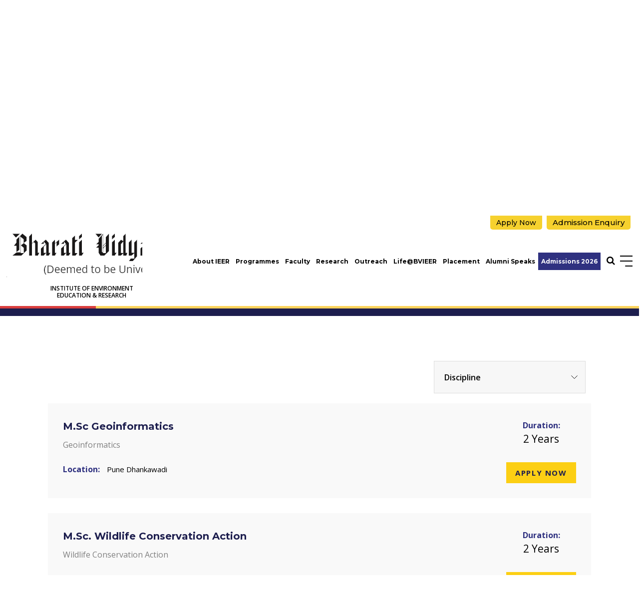

--- FILE ---
content_type: text/html; charset=utf-8
request_url: https://www.bvuniversity.edu.in/ieer/pg-programmes
body_size: 41676
content:



<!DOCTYPE html>
<html lang="en">
<head id="ctl00_Head1"><title>
	PG Programmes | Ieer | Bharati Vidyapeeth
</title>


<meta name="description" content="PG Programmes | Ieer | Bharati Vidyapeeth" />
<meta name="keywords" content="PG Programmes | Ieer | Bharati Vidyapeeth" />
<!-- Open Graph / Facebook -->
<meta property="og:type" content="website" />
<meta property="og:url"  content="https://www.bvuniversity.edu.in/ieer/pg-programmes" />
<meta property="og:title"  content="PG Programmes | Ieer | Bharati Vidyapeeth" />
<meta property="og:description"  content="PG Programmes | Ieer | Bharati Vidyapeeth" />
<meta property="og:image" content="">
<!-- Twitter -->
<meta property="twitter:card"  content="summary_large_image" />
<meta property="twitter:url"  content="https://www.bvuniversity.edu.in/ieer/pg-programmes" />
<meta property="twitter:title"  content="PG Programmes | Ieer | Bharati Vidyapeeth" />
<meta property="twitter:description"  content="PG Programmes | Ieer | Bharati Vidyapeeth" />
<meta property="twitter:image" content="" />
<link rel="canonical" href="https://www.bvuniversity.edu.in/ieer/pg-programmes" />
<meta name="robots" content="index, follow">
<meta name="viewport" content="width=device-width, initial-scale=1" /><meta name="apple-mobile-web-app-capable" content="yes" /><meta name="apple-mobile-web-app-status-bar-style" content="black" /><meta name="mobile-web-app-capable" content="yes" /><meta http-equiv="Content-Type" content="text/html;charset=utf-8" /><meta http-equiv="x-ua-compatible" content="IE=edge" /><meta name="author" content="Bharati Vidyapeeth" /><link rel="stylesheet preload" as="style" type="text/css" href="https://cdnjs.cloudflare.com/ajax/libs/bootstrap/5.3.3/css/bootstrap.min.css" /><link rel="stylesheet preload" as="style" type="text/css" href="https://cdnjs.cloudflare.com/ajax/libs/OwlCarousel2/2.3.4/assets/owl.carousel.min.css" /><link rel="stylesheet preload" as="style" type="text/css" href="https://cdnjs.cloudflare.com/ajax/libs/lightbox2/2.11.4/css/lightbox.min.css" /><link rel="stylesheet" type="text/css" href="/commn-css/common.css" /><link rel="stylesheet" type="text/css" href="/commn-css/header.css" /><link rel="stylesheet" type="text/css" href="/ieer/css/inner-page.css" /><link rel="stylesheet" type="text/css" href="/ieer/css/inner-responsive.css" /><link rel="stylesheet" type="text/css" href="/commn-css/footer.css" /><link rel="stylesheet" type="text/css" href="/commn-css/animate.css" /><link rel="stylesheet" type="text/css" href="/commn-css/dynamic.css" /><link rel="shortcut icon" type="image/x-icon" href="/favicon.ico" />


    <!-- Google Tag Manager -->
<script>    (function (w, d, s, l, i) {
        w[l] = w[l] || []; w[l].push({ 'gtm.start':
new Date().getTime(), event: 'gtm.js'
        }); var f = d.getElementsByTagName(s)[0],
j = d.createElement(s), dl = l != 'dataLayer' ? '&l=' + l : ''; j.async = true; j.src =
'https://www.googletagmanager.com/gtm.js?id=' + i + dl; f.parentNode.insertBefore(j, f);
    })(window, document, 'script', 'dataLayer', 'GTM-NG3B2LX');</script>
<!-- End Google Tag Manager -->

<!-- Google Tag Manager -->
<script>    (function (w, d, s, l, i) {
        w[l] = w[l] || []; w[l].push({ 'gtm.start':
new Date().getTime(), event: 'gtm.js'
        }); var f = d.getElementsByTagName(s)[0],
j = d.createElement(s), dl = l != 'dataLayer' ? '&l=' + l : ''; j.async = true; j.src =
'https://www.googletagmanager.com/gtm.js?id=' + i + dl; f.parentNode.insertBefore(j, f);
    })(window, document, 'script', 'dataLayer', 'GTM-W6P5RQX');</script>
<!-- End Google Tag Manager -->

 
<!-- Google tag (gtag.js) --> 
<script async src=https://www.googletagmanager.com/gtag/js?id=AW-11176036385></script> <script> window.dataLayer = window.dataLayer || []; function gtag(){dataLayer.push(arguments);} gtag('js', new Date()); gtag('config', 'AW-11176036385'); </script>
<!-- Google tag (gtag.js) --> <script async src=https://www.googletagmanager.com/gtag/js?id=G-M3VJGZLH4B></script> <script> window.dataLayer = window.dataLayer || []; function gtag(){dataLayer.push(arguments);} gtag('js', new Date()); gtag('config', 'G-M3VJGZLH4B'); </script>
<script>
    gtag('config', 'AW-11176036385/hAc2CIm36pQZEKGQk9Ep', {
      'phone_conversion_number': '7447431314'
    });
  </script>
<link href="/WebResource.axd?d=HnCUIBlQUvRcJbG6TXyUs0geAqjsS8C9aYzWTqCH15depa3wQ8khSzg0lAPsQ3FNseMDLXBsBa7PLYoE-T7nJZpk_YwoBlMbANOGWSLdKoYEd4oK1T0AT2lQ7XoTTzTlV0Vllmm_HA6biRMB8rjd4gC0_aA1&amp;t=634946141620000000" type="text/css" rel="stylesheet" /></head>
<body>
<!-- Google Tag Manager (noscript) -->
<noscript><iframe src="https://www.googletagmanager.com/ns.html?id=GTM-NG3B2LX"
height="0" width="0" style="display:none;visibility:hidden"></iframe></noscript>
<!-- End Google Tag Manager (noscript) -->

<!-- Google Tag Manager (noscript) -->
<noscript><iframe src="https://www.googletagmanager.com/ns.html?id=GTM-W6P5RQX"
height="0" width="0" style="display:none;visibility:hidden"></iframe></noscript>
<!-- End Google Tag Manager (noscript) -->
<form name="aspnetForm" method="post" action="/ieer/pg-programmes" onsubmit="javascript:return WebForm_OnSubmit();" id="aspnetForm">
<div>
<input type="hidden" name="__EVENTTARGET" id="__EVENTTARGET" value="" />
<input type="hidden" name="__EVENTARGUMENT" id="__EVENTARGUMENT" value="" />
<input type="hidden" name="__LASTFOCUS" id="__LASTFOCUS" value="" />
<input type="hidden" name="__VIEWSTATE" id="__VIEWSTATE" value="iXTT8+827bW1r7ZnYQnQfiTnBqDdGhv2GGFO/OcQHZdWu2qByIRzFY5paovCycvYV6kRed71xSzMMU3DkFM/QNt9ZhAfFHSRmWB7sUXzc+Rrj7lfjafRp9HPC+yZy0ZmBVPUkeyCE5rshwLRI2yMH37lL8YjolVExkxKlcy2vleNe/V37G+8qJlLpg1NSSkoHnPaDSYjZRzdADjuRsxl9uRA5amgJwA924e2c1327FNiFz+nGFVT29RSgwvy2JoU9fHgdOwCIKEIj4O5V5XJwyiBh+Pp2163kUWUrROVfD/jjXC80a/WiM06Bx5PjufxmASYGPfoqh7JoQOuXr101rZxDsNbMRwz+xj6eGBzBKSIf7PY3LRMCOvSxnsXZNq4l1fphj2ATZSjbw+6e5PnULSrg5/S9LHdJkvoQLiiyd3MNZUaux9SY/EkpZ2uFSvil1hJsuMGBncG/yaZjTyq/wqicatJzUuqM7XM74AFgatAO+npzACK4E8e+s+er36+xmk1WJ/zRv47MqOkMUliqOiW2mWIf3YYZ6nKiKoNzaUzLsMF8nEFb4f53eqYEFJKuXmB3Kyj+Ljzo/Ic3b7Cc3DhFHokR4/dORlpcmFJpX9zs82UzyDY1yYoHSchtFE4V8w/o+ECS+KOnhlEAA5e3kCXM4/mqfY0x8FHRFOWZrRotQNns13pFaKWQ6zWwa/C9HJeuHzoqeNAFJ7jefm1SSuJ03xKXn1+Cadwv1aWxBah5L9OPMaiS/kmnFrwrwCcW8ZDCIBuXi/E4WeOmjHvmw9UoDCgXFAcOcerk1sFJQ3KYGBYrJIXrXCupRH5pJLkJaQpEVM38MvcXe7pV6wIkG64+hK3ldGxXTcthVzo0hLksn7gTqnWe0w93Gi4AUb9uCgVBrCxQtW/OzFfI6taBqznAbrAh0v+F9Erff2QSgczQlbJhi0xmArJF1l6LzIxWUjijIBELB8OV+7+mVKzHByWGGcgfyzdTVaumcZ8J4dUtJcqgJnTLQT1v30VMFMlf8es+wXrmYMRnFRJd9YOhOGwtny6/dBsxId+hJZQwx4Xin/6GoJAN0HagTCiC3KQ0s7616YGDVKz/LDllJAYgJE7jhWvIJ8S0gWlefamB89p9noC/[base64]/V6n6J6M0JXiSV1LlXOAsjZooBkV8AHIYqXrLaSk2UeBjy5P6LHrx8mrmfgrpk3k0Q6HM1QttvF20YvkaDb8FrmknjuTqFpy6at80Vip43wVUvUd3g2gT8WL+vuMvZPEzeil3ebT4MVUQT9rDN3fT8yc/5Iyct+BumSlXWI1I5e/vSJGiok3eG0kRHmoWpDAHpYoDUnl4MNK4ipuaSGPwO/ONsQdU2IUoGM3CofvClU3mBdKClOaUIfcgk7mDKwa+pEBibqdjbuKMMX3ElPEvztDXvO1v//MrLZIMUvjRnN+pkIP1VutQn1vxDN4VuZOLhKJAn7bp7hgTukCRn8RtcCziCR02U6e3dhXZqi83UdR9X/6BUNmwqrE+eBsn5zPDQfi6fD2yDUP0CIt2GMligSKt+q/1y9Ium58OllYD2c26G2dS7ZCJ95QymYKb1+CcnBdpRhKt4f7TQMoAlF8KUNk7dnOG4i4ZHNs0M6LAlZOUwrSzn7JqJvsXMGbRweK/1s9rIR9Y7AEG0Zi2krhx3msRSVmsANo6J4BEv/kWQ2gEsonO9vM3yFUJdtS9rs5HsU82pEpuZZyMfft30/t4UGIu0d4mH43Wk/HyS+wBU/ex5ZbGq4w4jKvn9100YBvvNJomUE/ibiXaW3zW/a0G3fJAI2XXTXplv7FwhgqASLT65dnWlbnjoEJaUhBWynuDIWTw/YpxR2hzj504YnCzyGBp5iMi3e2jYxuGIPdmizHv14z8elxbl2F3vxA4lLGZ5keNPt69a07OI+5gyoqD0DMnv8JHF3W25dLlpHy8CI6eNZsaPS/sB47R8sZVpkugtagRKmkOvqURhg2piQmA4W3CYNog+39FS3wPMjJNNT4lwQFZLLgL6wIAeHlEjZIkBU6O+8sA6ijZzt9axpchdrPbs7MiwtZ2CmRws7tjB+3HK8PEYfqoitNm/xJihjbHQsAWXC6gQNSzcdV4QZy+lLWoW8CWi3gW+d7KhK4WU9u5gzsMVGcGNlvNY5h4PanOxRFtiVk6c+61bRaRXqtE3H4iVFJnVhQvn7PNMf4IXjR1Nn7yLpjTTHlTUtSFJyjf/beOaxzzmxxwi9Btg4T/f9SCaHA6nnGku+ZzUnyZQnupCh0eDFLnQ2NSOAPKON8Ony0K1Zc/I62O+edqlEGuiul5VqFkuDgr9Qke8usrPkmCnim1Pzop0j/+bnH9HUpOBlVBIOb0qolxeCcTNIpl05DiZ+0RvyUhmZ6qLu1cKDaZcTKXAxFcalv3OmViRO1Q5+CToj3gzloU31+HhvNDEF2fEE0H49CrjHjsX0KzEGb/8TzW6qDUOsgkfP48TshseXIP13G3w+eoxyaLHMrxuQAWehnSPMQXNbz6jNvIBLYNN8ED4XfHeRfWEnn8uD8f7us9LcIPr5L8dfJ2TjnIn8+zRWnJrfwR6y7fKvh5g2gwJRaP8ydZnGHfxyN1TuLk3Qp61v9OWKSJcmnB9MxxQqbdeSiR/uc6PT4CPBqVCqh8dKD0rKNYwgdqw0lHs4KjXSzTuuhkllz8uxf6QKRiBGTYcCsDMPt76tw5+CV/cRIGvlKJ/1uZniM7ddQwidMgsjwC6CitWyKafHtxwVad53/mwXyZ5hLKcbU8s6sZDAktfzHFpV/gDVsNKxcXd45jdorLjqV0qfkeSPWrslN8dk/ErRvBAj1vcl3iwo/[base64]/NZl2wJK/f+H3wki/rNkBANB7gElIhjvLruF40uLh7aUmKwQ9OXErcW+AM9hccZh884fJU9grBFRZ2HTJdJufcR/tHsSBUX8pHtN9MIrOeq5pvcVjQWZP+yn/x/pNGHgyLuFIbe/as2BD0rgm0q/5T6QU874zVoxWdr9RX8lXNT3JdyAwzRfyVx+2ooWr+Vggjd9mWIIyAoXECRR20i0SGL3bEIGNJR3jP6MsS+ljMh8ZCtAjbV0BWaLmtudJXU/ymRq3rypVvpWz46eizrGIl3XiSmWZ8NPF2+9Z1lBSd1PcR/4z15BLcLG7BExKN952OyQdogU1qYdUHZqtM6K0Q/5rjZr021lzSKvQDicxnuVHYBihMLQRlsBFT8v2SIH8ZUFeoEsPQx0MtTTHFlm7Y5pVuK7TWFhalYvqWIulI9+U5xoWSUNKJ0kFVxi5/HY5NynIhH5ST/qQBgIQW5GYCnLs8ZLyUTLTZxC4u9UhU5lnuapOw7IGtCYEaodxOa/S7WGuaIF15qdDzCgY4g9nHcagJS9P6OAbwOLae4GCfDAGqUkQSjW0Y6IV2iH04osyU9S1KSt5rLYaf13p7KAyO2lRJSsy1WlBpkxAze7O6WWhQ/OADuB+ZuFmpDRHcMrNPyFxP74GJ5tJAgLBUIPSWTbEg/YoJQHaoD3KVqFxka5nh744YL9d/4O28Zxiv/ck8h9quNcP289gpteMsryZu1Y+icotTgTXvHdn7RIRiAw9yZ8hu8Y0ICVaSc9wrcrDXOKN/yOik091hB6E84UFb6nNvkuaFyJDC3quIhAuEuYaUNkJH4bhI+iVwmErwL8IhXsSpLiGJOv2qpRQ/YRlRXKuh0HO0nfwEGChJDjoGiu/Yf0YIJISbHfn2nOjhQU52qQI6SnhcdhAvcm40YbmGNEbKYnnz+iCCBk+jBx44K8fyusvRGK4d91zBJweHNoVjLjG9rNbN3HfsZ/MFUugrX5gPvpRfhHSE1RkIqisk94WXBuPKc5H+QCO5xM2is6wKJllVbcfy7mjFh39uA+z8zKeMuh1aFJ2ye+FGV++Gbq3WwlsPygUXh7LA3by/+1My7x/XAksgWc8UXsWbNLWBBjqXrcwKx0XYZ4kUfek7t/siKYsIAhR+WLGtGKCZs/2obsMri7s1U41ogHpJUicOUAEpi1xtk7Nw6O/[base64]/+z1Y4TsaDwRqFW7swGOwrI9VOumRa7e7GMpy0xY3pVFQczqNKyxasKoG0rIm5g019m1ZfKCr0+2ff1oxZ5AOSjPwRoQZENsbqBZqz1fX+ZQZRSiO4Uv2N3Wow1olQG2bhDzPsHf5yvpAxASAfOg/xbYiqat/7IRu5dSWL4MJZe6d1XXEG8JhhQy/SMg1/xACJbviEEzA3yKXhYcG9y0cAM3K6dWY56coVCE01CCV8fmJ9yQw06AZCmTNVRt8KCoDJxy2bz7a3LGtrxb1DTdQZX8rMf59QDRjQ1oMTYxzW1XDEM30zDJtHQrDFY/Lih20q4rq5i8lRI1CPCxji+udsGwJ0LHmWwJ8SrELzBAFGBFarBbP+4cSmhj+fByMBW7Y1bCTSleCALhaynfZRlKDyIyEypoYF2EgMP4+Nj+TkaCqpGLtctS/zdow6KE6Nit0RFooS1pszSIDTYTupwriTMJVej2IUKx+darqvKcGqRvbIJV8wm0kuALRfUKvUVjDC05w1eOGyzkh31EYXjpxEFyFm1qppIU4JD3+s1goLRKc6QqJHdQZsyfhogQPyzPJuEardeqIyX/ZdXXPdeeBGBfe44gyt6PEvWe2tlwBpTNnsNqa0f0kc026cDpqpHe2cFAJBlEPbG7m7I8iFv03Hgi9dgEHG48kpxDCJRPPtoQefia/6tRCbiHnw+/dynABlEg9T+RwCTxCWzxvMHQ6LXvr/4zcE7CUIED/PZoGXE87Az7lm2oOmatUDdHotnsFqipBCD5wEqHXNzP1HfAcgbE03345e5aIk9khf1i+961504QboU+kYSrgIiRMRol0wqH4g7oHfm/DZ6pr+xEFkZWORjrKEMs8DdQ1xtHhiZ2Qj4oigsYaLndvenW6p/EWcFIt3LfmCDmLktew1Dukd0sQBV5K5FBJDon9M1wj9A82CHJIwbOidQk3TSGzNXwzbX5WCV+mcHYzJbMIMiO7BjT/RNOyEFd6Aacbwrvdkv6kIu0m+40VGSCyJX+9GqU7xQwtlIzMNRtcGGZz4oq4b5saUrMA2DiR/tdGTj16RC2okgFGc7bhZB4Lf8llUvvskODn4T3OJGI4u414Np8Yt8csTuqd+xBS/[base64]/wedKujN2cX3C739t757fudGXrEYOcep8+WndR/xR79PqnkszGerTmj5KowPUhf6GuF6UXFNxE8bNEOpjWpuH8w1sVVvk7U0CcNbLPDx+IWXnsiQNV7GB1eUZKTYoKvV1EYdvLMRGjg7BF6ZkYaGAOX+Grhm0ac3qx+c1SlsZs9XkXj0pKW5AcDPniC2OyRkrDmCWRgb2GXSSfI47DH/aHLoGlIC3MpEteqKA4LIxbhFO/l5VEsgxqtGOV8KLXUbaniamkBFRP/[base64]/ETQlkAl82rZdwTIcOp9buRfoXXNKdk68xr9+xnJ2/yD+t3ZY2rG60iRk/23EAj8gW9k97HqD0plUEuyvX1GpQWwyMWzMRH9Wvxz42eBAhpRtoh5plle9abOcK8Q393IgIwxQPIsiHAxJTI3gqu97u5Tvnhf1eJYiUKU68hWET7ffCVPqFKvG6Ftq0/AuO+by2lpjOqorAHXjz/622ODkFG6/ZmYw+MezijiRpe9m7RrBgqS8EV2Ei3zvTVouXhdVitNzX25ig4hSUcIoVfB69icAsTeiremZyHVgoNcz5zrqov0bY1wJzodJyWUm5EjeU2fqvokmV40esO9aLCNIvU+3SohlxBcZukRXR1NibkFdO8Gx9rN6QcgwH7pZp/DWkh4AzpCXWfle/P4RKVhB2fK0fq973eegzjlcOH3J8QnQcs9D7yzwyIHvDa0hmHZFuOKjZmvIw1BNRAFp+TEu4hToKL8jxpJhjcPmEIK2iSacfsb33C0XIfEmTitt4q2TFfkVMA0KFdVEgLjTpA+Tt/MrW8+ffEqpxxKTIWqbHZqKBC76m45wpKj0h+pyba4NizWMquLtHGto3pK2UkrflUTavEkO4R+IxV5/[base64]/4+hjM0Mm486z3Zv8DoZp60E+SpsQSj5gLDXLyqrPgnneCkKIVx2j1YpgmkdU7HqEWTSmR58iQgjpv3FwwaERbpX1ofp6hH3rzx62Q/piMqpDqvMIr5jjzEl2MA7KOj9H3JBJkcXjN1fWzg+KolEjzqmXDqKjmFmXlSh8/UNgcMCSB5w6BKy9g3DFkG1fvGOh/oQWFuDFtDRBQw6Ean692o2DxWpcjlTpUaoge+Das18lKtQAV/ys3cmBDOA9O0lehjg69ICNEp6Rbyq5/IaoCoqlMjN5Hg27pf/ID+OGIeyo8YKIHIfrKw4YgnDQzBQvYIjNpBh3kLPFUJCgIXIU1LG+G+fQXcV87qrNkRIv1IjCys+N8vwFm8q7EDAL1pNzQgYGsunJP4DYvp7k+kF5bNcO13trwNq4DdTBuZyJQfYR2NQES/sVR8WfTXEZ3/1xA0GbKmlBmgRSHKgtYHh4kUy3Gs6Wlu8tjcor5cthaDItvZeEYSOe9Cwp3EszO9zp29mpdiC/h0tyx62S+EUerOr5zhjcH4a+9/+jVIIWw4W6Kv60z13D9plEuCe3p20YBjpfwYXaKhdznwNGv6fkNQGI/NdTnwREYmt1bC3VYgakdKWWCCIJCEectmOOwkpTU16Fpt3xhqHsgfdQOmilMtK7cCjge9UMHT4k6J2M6TmYJY6yi4GJZJI4ZOCBa4eIePgcUH3gark6LjB08rGU4ypRP8mZv/I6mdPZX5tTdufAgznFJefKyuHdP3ZRehtshKNIlhM4hAxBYC7hdrT5obSNsxY0Q3Tq5TopzEuLK+K5MTKrPjgNtoKjrWLJS4S5MIQvwuf/1aEXEbWlM/cUFj3Fbz/F9/VXDWpIjKLYMjFqHANgD63Ncokw1nJvNeQ+oNKHogofh4pJ7yjOVUHqeVUCjduYtL/xlUGW9x3n52hvn2Btz3+uJBGl5JXmA4ISPznoZnVwaGqgqCK2sJFW/D9dqULBUCJ0jgXd+e419xaAuskoF+F1mc8gkX+VM+R+ff0ADv1MzkvetK8EN9EPUKHn8QAKTZpGwa7wztGepQeffzWbBC3STroGRkOvDohS84rXcFcOAyZzsesIkZ4hXtjSSS8q1L9oOMIJuUJ1+/6nVmj4VY7JvwiOjqGZHCVQ3+fpfkbU7cq275RPlTA1OFcmo4pHKUPOujo7EuzmvSWVGGR9QZ3YDhPQ2r4QokOP8sv8QQBnm2t7YGr24Z0y3YSlwbcCeFqu4LgkYqZUIAIovqYv40myjVY+pIF0JHDQfTz09xeXmPGD827V5xftvPxX0PAl/pJxupmdWmEB26H1K0Iu/vMN7RqQPMHxurOkkPVlTOD/hP98RWfuzAwKOy26bi6YicQ0yul/d88G6zx/VdLOtrrksn5LNIPlJKUsRU2ToXFhV+Q94PeRTijtmAmyhg2Wtwy+aoCq8kLGsoW4vwORTH6x44VJ2wMcsmT1xwA3OP/d6Wcy6LJOeyeH5/X5prwFsteYoXrgfZdQjVggAAhvfCvnK4Nsb7QDS4NasEIeyZysZ4nuKSiOdJjy8l0i2Z6nr4cRhhcIMBNPX14AvQzvwRvJQkK/Yjl/8dwblH6L8iGMi+GCZo8FHigBPMh54auuE2qRCknT5lOeuSP9jW98F6tn9zyJCIqw/lacgs5RX3vx4Tjfycl6ZkCxA3bS0qjdDrXPU24WaI2AGywS5OaAebBh2awv84I91yZeIb/7gNhX4sTOsQEhVxj/brbJNP56xSvnbqziurMyMTvrTQ4X/pyjeKt9uK54SZ1fM3fotmE7fpofydA7YmWBLwYVTfqDjCguBa2K3JXjgDugwYUMgh3wjdyuvSWBo7m4B6rKuD0YUSFOCXS6lj3/eSn2Q3T2j36wzJNs4oYe1ys2qNRjwV83BSNZOvxjUhRCj3kDAO/rtlItSVpsLjpFninU0hyVLXSrVQ/yFrLHzbfWOJMkWUVGIztAoY/DKpr8MgOUkJNdfCIuyEXMtzdj8VCJ1kMp87YltlyKij3dyi3jmw/12oR3vpvFQ3ol9H8lgW9HoCS1etsh39GKrmMw+tbyMKR2huag07YoTY9RVcveM3gC8cz6EMQY7JoCK8aPYnrYulaXueutkuXLZFZCpkl10D4XQXvCGmROHBvzORGRTc/fm9k08jrHMJyPLUA8QE7DQRQ5vOHD7OVNHKCN0Qfb9UyQsDrjci+WOIE/KC4vvi8y6XK2496BClgj8+dp1CKv344VfjOW/14EjqVXmFzX3oq36jxUL19PTESu58ZBmuDasg+B/tRfrCuflMq3aUj5uK4JK5Lnh/mHg8H0YQt9kbe1rE7i2tApmqCFII4oOJ+DNT1SF6cRxuK5Jw3X2j/JRcABqBi3EfnN8s/ZRWUEV6nNvJgaEL2RDggPUGpaVGX3DxhS+XygOXqUI5A2YKLfWobjG+DORbi6O++QvPw/YsSQAZDT+AfSI1waiOLfvPlUOxWzSAutsFXm8mmTXnT926b/jBzGb8k6AJz5n6nMZ/utssqSwOdwuDPGCp1sjXgQ7k5tiOvfX1Cp3QKjm1qT8umw8mcAGJnxvEl4DREVAwpVikKIkAOCz5eK0xSGJb06U8FHBrcEWjwD6/rcYoWXqBdjaWqCp5tX0rUOU0JYWCeLSBiAlqU1h2/9rItXXU+a37FQ+Y9nit4m6LijeJTveUDvhkDXc7bgrLOAo1eII8yo62v06QIHCVj3NtBefINwyB0ZYoAqtgALAbq10rFzRMf2EFhjLe/z9yI5GplzmCugCJOlUFjAt5euEq+XlBSpA2E9FThWJtVXuIFMmkKNNbSoZYWYY6RX0ITbq7e2dbb/QaeeKIR1eDwj7g23DWmzyvin4SZUk73EWX40hJVP1QH/TOV+UZ6p0SKt8S2ol0gOp2OMqMkXJ5DvnHJ7X8Hz4prLRUme+nx1eqndTGjBxP/FDLBzT1YnjG4ui5+OkdEsvRM7LF3AZi6JGFHh2xNeQ915Vw8AufjYA6CqbYuJBU61KkZaeQN86huiIPWtXZpLI5cTlsi7//acZPBD5Mhk2M/uwttp18EKflhkXkqcBHLXibODMsf3a7+67Ut3lk2sO87+jsN+K2yPtSYYn/71vIAUDTWlpuiQePd+f54ZK1GCfjbnMCc21pgl4S3ccGBO9/[base64]/HiWHcY94/qLr8Ir0nA2lroaklrTDlBqSG+AUKTf7GBQ7qS0HBEp1ZjER/8uiUfXMM6sHF7CR3sJUSIzIWjJErjiZ8MYwrd+8hHsF2dSGObZyFUmpiTn9RUp5P4NtFFa3/qWNECpt9ZEus89iZP9G/AEvvNmyeoYojp2RrHjgsLbP/eo/XfbuLVTX6yQAUAjhTqFNHTguXA5WYAzZzlme6YnXsPYH/9c6KVMsyPj2BFWoSD/IGnbDWIcVNqX7vYPijt0EqcUWTPsi61L4B2kWA0kGPyInJgf6YoJQ2u4H8/wpu/IHhaRISKDmYmtPZaz/MnJNgpX68NTjOBm6cbAULtHVvoqopj7p9wXD/C9HB41ghEXTIWDIQyyLnNPbLjeG5QEgM+nRHEZIEqf3xiQSVNprnQG3C01dDaVCipQeb+7hg7b86+N7W6KfoSKwgScQqsYgRK5YAkB3jf9p1h0CoA6fuwrBSaDlSXIhVNp+pyseGcptj7kQ1ZXKt9eOCd96dmWQaiAnQmFzNxN49KW2wOSyt/gn7nLFdAcwYlH+cYfJ96UrqF4l/S/52JNMTow25KJ6+M/5wYswgH+mxQDVoJq5vQcCq6EhJwKlTN503Wp2Nks9SNTmfsTzd2fIuh8cDthhqLdQEZX3FnQWnkkLU0I6b/OpUekxOKwmREEjGA8bnqEVOmd2xZwATcF1+Pd+5tOY1MZpZpElGoRrCmEPqp/+AfLiwe+BEJfF5B3PvOcatQjFwDgKPKoYtWQiZ7iKzHoP0YHokNyV5FTCtHYMNl0DA8M3XlWdEJFNRCuGjfcz/OfFc392Gqp6Mdd9JgkyYYYZ57hdFXRYGHzzl/[base64]/HjdZRsHU+nal5b3kJagCIYqQ7STrXdBKTJx34BywtdiWVTZlU32lK8sS7F+VHAA8kWXztQKVAaD5eNOImRiJx7aOuv1NhA2i1nFyyd2BbmhYHNomT5o4Gk8U3Wdl9mrcjzzcTQ7HrgZJpIT1PPDtXASGjSjMyi+QNOoLLEgAzDjdxMzP+HWRrTLOaPxCFXg6/[base64]/0jNLx+gFixq0RrJNf5CRJLLNYRZia4jviH40R+xhi5alUOOMl9ir2PhuadDYC/p9fGhwldyu65vr8j1JvAfZ12HZd4GlAL9hRdc86Ss83cnt/tHjZpqWbljfg1FBg2dSM6A1nZYuixGk81RwW2J4S6UEofnKKr3XivdC0DuEcbl+gdOkBzG3z114ZkEf/6VX4/Vmhu7jYR/HR8cgVT6vj6QDGqsbwKFskhEgh5fqeyGiOqTgmGTTPVR0W2yjnXEBxzWeaau3eAfc88kCEHQZIvGcNaw+8+c29WjcjWMjz4aAJRoqt70uLGGP42YL9BgK7MRsq+xn48hk2dgTp4UxC7WDQzsAPEyuOw73U232SEMx8Vf1KPIgubgCYLQIKVBYcFil7z9KlP/s+Uwjn2c6M7kXKOj3xR9jei0FGEdvkFSdAJ0H0zil/en0ic5mZ3spF6VtSLZ6y16VLoVG7RP2SwXGKFxu4tHTm9HnhEoG7ph+qCOvXtaJt6cs+moIuaX9nGKlSShhha1/yFdWddXzrCvzNqLQsA1NoHnw7sWaOpWI0mbinKPm6+69r2+GlT+/uMPamxOP3E2hx1U2THsMEnSMCzs1daVCWD/TpMkla1V9JnbqVJ/zKu6Ozea018DcW7OK0J/Iz3E597r8zAwEmhQMrqkuvfsa6vvxZGeZ+MxOwNdU3Vx0McGEjew0AhTXAYPyCVZgvxLVloPa3bR3mp3Nhb/bTx86MTSSjyOX9sWpm8XpO2eqi2cq9IIdQ+Wyu5SC3AnQIEqiBj/9J68dhrwKx6tLRxA6H+kP6qvdWwqRLNYQRMk9sZSHSsMmtaQJtkZtkRn4peZGmEthaoVJTXnoX688QWA23EmDdW6gvjMjQHlDKJjW7VIarCthBIjmOhHeheTI5ttnFsa8AoEBQGjTbn06nNgiCkK0+2a3EdinaM5M43SVvzOkw74JB1gFBq3ofh40+44/tFVeeD0AJB51B1baBCBLTIHeOL6Bn+rayiw2sZHR7cqAN7LIDdtKjqCbWLSiqC6+GHW7FVNYwKjgG91fm/udAQ7PyRElip1J4lu9iwgXj/cLZTk98OOOCA9P0DnUFqmMC1mpkBVW8FRsjL0KZ40kjIe9+gNuKeqH48t6UG+nIzy4zcb/CrX975XuKZ/CK9/n2JIMBFSLRcAupo3L+zF+BcLocrzgZ3pSe9hwyswnhNKXURjTJq06S0k1maIKsyGcc8lLfjnEAAcOk+3Chn6gK5rx7JMtcR4sDy05EEoNkKnyFxP4J/tGIsfcSZTTU18/Lfg1ZZErg6J3/A19YcbtsILG9d9Mlmxf7FP2jI1/JzghcxFzOHeBw1pkdBtrkI08P4jjtyBqWWsdBcIMfHstPjKNFK2s2GIWZE9notPuSx/GyiodO/n/DtJWpaWHadkr9Mek4TXpE1H+2d2eW9Cp3H9NmqlJNE3/fsD7mftijA0tHlO/1ULKwcoAxkX+a/vRZfSNI/H2bcJkljsYH1ERlzDZhWzRpaWukefUfySGiFJUKHwD4gUrfRmjw0s+IX6CmH/10+TcDUngbEhcVeczJCoMgf/LwoTQHZP432XgmBfu2XEY0XIghPFj+3LhyCyQVh26OHk8ePS4aHU4xB+tsYJG9IrASFkf3qKeYVVnotggImaus9LwjF0Eowte7ypcgjC2p10ab8/e/ghEIRlVME3/8UEUFWl2iUq+V50MnzrU85mGHeniPnCJmIzKurbRiY0Nib50wqZV9fVw1oDi1LOZdHgIFGjDDnIuGJtIfcgDt3TIUW5VjplCB8TDHxa4IC10Xo9EqJj7cbImpaqgppx3rcuAYCN0OBEWBcnHqWM4xkN/QvClT0Yseuj9IVjEhxwzLRuG87GC5gxhJZrcLDK1eCwTZu1HeTkInA8PRg6FUgL5wggIguzIhsrLGxbVI1R/F1wkbRlk1xZLVOMlFDu9w0N2KzY/m/tij1KkofJoB+1n1FGyemFNKQ9csVBG9fqNGavlJtfPautMURW2IXZmb8xTlCKrU/dEtXk9zAojmWvR1nL1MPwiMGsf33GfAFtafIpM58xQzO6iInpwliYL5qiyWXCJr86dmDyoOD4/ykakTByPGlFveyEUlrfFAhpjvqkTcmBPrnsAsijcve8cK7wv3hJRnmVD3IByWDuektHdSI4SJX64mSS0FxhJnLePv4gXYAUnfVH9zvQSC6EO2g5Yd7pB0MtA+k2dzCOYCW7RONLoZHpz/xIfbrh2clFf4SVoTT48MlWFRP4beeiwbLgjkA1f+8pM/Khf79NXjtFHkEGg5pZa2mx10RdzYc2Qz9mLSWB+pnCmTwmsH+Grl4OgzAzPLp1fI1VwBojskQN45ODOLJUN1a5JPn3I+/Al/uj3FuIe1jHyOlGg1+TelYGS6igjBZ25S6EDPUZnj3okNmBghMDH3ZZL5yrcV5JByY0OxfSdFqpTHb+VWlYqmW8AKNC7XWT6N5Ap1KkTsS1XLWC/L6GToMQy7O1k0POlZrcenihEMsStytU98Aac4l8LhrQqfo5evOPS6+5kEmTEkYrYwlTRMP1sZhRF55vVsze8R3qILwlHzsEoh5rQsvlOQJ5T/IXs37lwL3mZLg0SRBVEOAfq+1fNDrFZ5/+rjUJ8ZSq5bmRnJu/dyFXG/UwIBPBVog1ROV03TDMf9Wb5TBuOARM0AjXdQfKKjTE8chKudfEobBxEQyfjcRFKmDCWo8H2zapDuc9CQabxg/pm7HxKbItBGsick0hkEwZVaMPJy+giEgiZQ5/G7dI6GqfLOuhUMUgtXuCaxQAXJkeAbQYQDveI++5QgsSihkg3f0u1f+91vDp8AwcDOh7ikh4iweZIFtER6qkSM8oLedqHkAW32CrnH2a4esSyuB8t6/7VhXeoCn3abF1QHhaGUdugpEik9002IbIhWg4vFeYAcT4bj2Npjj5jzoyMjzWE9LkUHk8r31apnmUymhe8puhDeF0d8xWJC9ff6FPo6GoHLVgBONqbt+kBC6rn9w/VCtzB0qY5SPV8arGaBKfFST8T/xjNBpINUhGSCHijcPE0V93KcOp9ZWi7HugcwEg0iw7b/hcFU2gFMCOFTI5yxVRa0XeQVRDGDXgie+QqdocXIOkNV85LcYAHVF8+ivgSdhmmBNCVVG/Vkp9Sjj7dfoMbOfpEvj2sCfSqVdua5QFb0SNbhsQVZgTZggc5cbzifbApyrg6jxjhA4Z6MnOi5WpVg+RDS0fkDSxKfYK9GXEIHfSHLjOdR+CLKG/JDen7MNDA7TPPyio2zDzml4ydITDSRIEWFA+5dCUf/mBEwtT9IGEHDbvZWNVScG8PY7QfP5dWJRmsTGWkkFX2mc93/uafHZnQYe/ZEjVwgNOvy756010Bd6/lN8KhFdHtTjxj3ZMAm+Xj1LD4Bew73a86BAyZNkeO3Mqj4pcBRCRYsQRUVmnplwovG3dEJP2nDUcBWZEMccWHRjj5oXXVSw5rCff3OM7/LVduIF283e8FJv9xZEtX/9g33xHsf9AvJkNx1kHPMLzsCxu8GpxVWbhWKN+kNCfEF3Nv94kVXSDzgUJVmn5T/VhH8JJAjAOMsr01GXUpPxuF0SpUeWIO6ubXyZ06h+EqqaPEyDwODD3uMKbYi5KDi5uxKUubD6NrR4Hh9/d7TpweCFvpxIdCaMNS6N3E7nftZLAHQmR98NYMQ+59yfWbXT0T7RRGsjvn6VrgGaFyTw6etSN2LCZOCEJeoJW/Kb9RKydkFKshMuCF/8w75ra0XG+yk3auS1JWI0vlMVV3Z/5HwqPz8u1lhJxv4Hzy/[base64]/nXnv9ph6afK0stblTItkFwSsA8yU3EhwaAdFqhxFnYW2ZiP2n4wPN1zRjWAJ+5Ayiq+/Rdlqe4Ly2r/TsaPVFsSoZxX8Jf3lvpytkG38lzPo5X3LThWEQjBQOVEK0ovRUVGon6M+RPL+X9j41h8u9rAsxBmeVEU6yhXYGmY4UeKqiSV0T76tg5nQmPcOAIGxskA81I3wL96J7qXBrShRU6tiRmhMd+9muJWy1Z0e7wdpM8h1gbzab5y3hTXlUniWQCmLe9SCu//HkAocn1jfcbnaJFwa2LE0epzccAY/grf9jUGZnYC8R02BCUP9bbUoKF6HXyinu/nqKUsOi+TmaJojiTiftspLK5vcMrlN+d5TTKo/Lyk9vfZVfw2cdQM7vf9+ssHI37gXRSC9isumZnLHi3kh13hpIOhkk27Altj8q+hrNU3ZUwCxBX6lbUx13xPAmehViwUX2jiKaEm7AcGIrN26b84jdcXx9AROAbQbAiXjkc5MPCsLB3rKQrJ20eVC+h+aVhqGeawslujO0o/sPZY5SrEY0BXtCyOrTWjY01sp2Q7oJNXokdh3fF0Ui0ak0KbbHXcfuRB1UcIwoj53N1656hq8cV2OnkpmSnn8YBdt1bD3F9tbutlBmcjqonRx6dBhONDiK9o3/igehZqItGzlnNETTpulHczeY2C5w/L8FtJ9ZXI7lXXPJSCR9mIVEnqnbvpUQYSn0a8po4fSxcliI9ORhB49fKUleCOZVD5lzMLOAzK5/ymCzG8u0zPVGuINwhwShbeM8c0nd5H466r4Qv3/exvp+t06TbFd7p+dWiUkITysZLH/EDCjY5Ztc47vE44nH5215VaGpLFyFQhxCzelGkO5Vsz1t5OJ9OnrwJRr5aF8wgXljVu8mxGul8pj8BkXRN01RKCrnzMs/09HY15e5OyyuQVEPbaN9l8NsCUhn83lcGcJsV0uXx4JFYm8lciA5rZUvbQWbL0KdH3tNZc8fvtp2L9HVc2OhOcS7K0zG9XAFucdKMyH0BNlw5EmUMFHnrJE04fPcaQEPMzTIUC50MpxDBrZ5Vvg6GBX8Q+ZMtv9v+/J7i0X1qACNh4o2YWZyjZRoCwZL84ZVN51ogWCgBrkyi3bR1BvqfkBJPcnLYNFm52Md1QuFekIU6Zh1bK2daUna6iS2R2BiBTl47GzlHf/LX4W6pgESF3/w9Jg0HPp+63cMuUheipxi65gbH/P7tHZQ4KB/B8/4K9u/xjUJJJB+Tkt1t5Vt169vqzxF59t3xFBWVL2+uY+eM/knInnSuhaRGsSM564NKTzD3fPV+tNELUp1lTrCuX1i4H4izu8NquWNUc5hR70phbuy6mjH+X7FOtjk622HEOGfk6BoqNTBArbBRfFB/XcvckC9i+b5pJ+tOBlPaDqEuB5vZFU8k2PfNkTbAGXXtld7zbnq67RGCIczrmDjssqp7W50l64BrNA3zJiUQ8yL8bmHpQ1LHAW0jVs/FyCC99YTKz35z0GZf88H40BgroA02qF1l811ZuwgrHR+llgOOslDro0aAiWEY1nVha1vE7cUNEICHCCQpxqFrW58bMnacmEuDvyKa7ZG74QLfBbjyCBmImsTqjifmkdSHCACD/RFRcdp8qMTmaU4v00NbH6hBq+Y4AKbPjmifR54kkjveqEGrpinpA8C4n8twgQKEd7/evmDom5cJMVmP89UqpfYxOiZqarcwtGueBGNV5EYBE4xx94MD8QNVwI3IW87NKi8G5tjBh4S+8xkwFgptG77ndnTBWb+ZV6tpz4PPoflnsxvDil7XUhUP4sxVw6R1guCZq3X/3+4SU2Pu476sGVOXqy/5mcdlb9LuIVfVjdcfiicNIPTDjElHcTwkUp8a7VKzIzLrGkSHFKI/5aPaL+lOJm90SOYbIMrjmquvDfI8c8GeM7MTcSHXaEnWX5kll/x+geFqDP3oHOotCqNi5ctC72khNWRQakVUPNawTtImRdunHnmnnBob23F35lE+RJMGaBR0CKjU1aZE+aQtj7H3NR0O5p7+FlW/XptsfHpjQYAeiIE97qHwXQ28/wIYVo44nU35eYtIu9QK05SyPsgD6t0urS2AM4U7R12mSQSpD28SA9akzK9xm3sd0JHvK23J6jGLtcgAE75lZYdD5rrkmc8vi98zcy+xB6PZMAE1S3ws7XRA2EY3r1J3Qky2lZpWPEbOyy4QGbV/H+02Usy0KhkC6yS/IxVC9cpBeH4SKGU2cIIxe6UFk6kyyfeCsfYvs7vV8PeFjeuZXhl07bqwJVRNn3uZehVz9y9Y2ddFgY8yY3JFa+O7Z1DpH997o0pnoFN4qoLIhwJYCEU7YGYT2EfjhFNfSgjHi9oSHswrxYQiFF3Mwmc4mDh2scL/3lHIkJoEjYDbJDE04kazleeqzLJeP0N3q2/52s1Va2QAhsBri1r0QkrBP36ktqxIwsKRJ0MKoIpiTCAHm0piu3/7iJyVCScLGaKR/flh2+13FXJ5KDvjrvoJ2msgqbLaA4kNI26FlUrVUFIWeowQwcKs91Ic67sVu4s0T7Ph5FE+4/Tyxtkxv96c1xWMJJDRMVOUpoG6hPYeBMLlPPn9xFzhRnufI2o+Vb0TcFndKgiDAj/DGSmfc7ynPw8qKMzUXPSR0SZeKvA5hhXkuZIoNdCUzdnLNkXyvQ4ToUuhrVHAgkzgWEvtBGTPeDke+WX+H3oC4++RW6CmsTUPndtFhlBZ/BsoLmMY3jfWEk48B31VqcLzpfmK/JwlJ3iCTrXniu6jrFH2AEDQ/m4vzS+VPFTVcTF0xDRPYEJFO74dkt0DW4LXkH56ZbJzZfHS1Xya4jTxLgmI43sGHD8cgWlHvUPMk4jpIiHSHK+lJHcUyCm5bAUylbxsYNaFPQRAYIpWkLk76CTj/sw1hbNMzsxDsEdzDs7PklBNZq8N91nLaMP9JId/yYpWCes94HusGkSIqm9FFnsPQ9nW3W/[base64]/lXNNrrS7TVi3Tvf4S9Ik7I9SdL3Qg+sgPAaYcu9y+cA9oGCTlTL0Ud3PlUpUfpmJWvyY916PoAbvpLWu1xUKQfpR9y1RUwYYvI0/ViaUY3aS76oPEs2nvJo7xQIcvlDfyv+W1C9O6q8AmiWfXg1dwYtnHchzraQ1PpfqANZzkZKGOA6f/e79gMTidvwJ6V1eLOwBCG8e6Izk/pGJ4FPtRi2R+UQknfoEcNWgH+CITBn+In+IXrlH184exRA9xU5+rUZw1AA0O2Xei752Gda4dGRipWsVfXazl2SZuxsINqQvcaqVMh5kAv5/2BbeA6nVZD09ff57x67WtdDLpvBch9AiLbgvDLf8aVE83NmhV6mAL9Hcc8YqCxlsH0GD0ciLFrOMUgo5lvMzTDdLSGe/PNJRj7IbBQR+bvJrVzFhE+r4JFGW1xT2oh560psn/G6QLtG8cSyR0T8Nys4yvMhKE42GdVUlXZKE5EvmO+X/XbAabUG0LD/LkCwKX3cuFd1Yah6E4gngYHN41aYN+cQXFE9igSVco2VH+FXzQ7UHGSdrMrH4pnn/iGy3cfZ4+4guJ6ucaOvmWOPaWf7aj4qC4wonv9Cdvrm1GgPLqneQvRotVJ08tl/LWX0rbk3oyy4Uox77eW1G8IkUiYjSvTY5NylfNKvlKvmh3t7YEgz2yFMSa17p4XGCPsUxQ+Sb/rgINCkcxqR1r47YZo6RikMVDT43bdWPq7Rr/X2D7bt+zq3XVggQ2jpQ+GKNi7S7zvZ7I4Hjbn6yY44uJHsbPrth17G7Uz53LRo/F+5gjApSEX/gBv5mbDf4gXJl7pFTXwHunotTp/+sKdGywElVNbxqRokYgUu6alZNEqevWkYfQC6qo5fLcNFF3ofhdanAxNv+6AG1fUrtVzbPQyjVF9RDVZhMTVbu0uIZn6lNj8LjYOebK8tpVsOzjEniocMWneGjOzK/70CF+JVD+/aLYuEeMTz8L8EyB0ezOpmZRrLsWXaPMGfThPSZBD10IPgHPdd4QD/OSCGq4/yeI58h7msRyqzjzWALFlgZZ6i1T8VS5ZIFsZU8ulvbmjPNVqXe3UxmjXl9Bfo28FXycQoImftzTIZnEg4gjSvZ5VWWaci/8WwpuVS4WyBZo309Jby3deVbSpUcZ7Dg1ht9VYPHiTv9kWfdL7fBo6NIPfjECE5B96aWpgBZB1mga7oBVe6B06dKwZJM+4eURzSDXU9B0y9vIrKptJQNSLsGwKNLVs6+ZZGfJMEaGnn4rb7KPme/vrW/IC8jsJqL5Rd6DoMGVPfCo/ENNh3+bTU4Qm7q3n8e119MV6JgqNB94IE56qlwogcdryosyJfp2dw7yyRHomGqpi8BDrT2RYJGgecjtSrsnihzGo8m+X1wGuz6udn3czH+Bug/YmkWe96PQpcr/ZULPXxceGzwTGGLe0Z/p2d/Kg1o1w6Hg9PTcEP3x+ftC1GW95jjlspMNWxzyIif6IjBEjH908Ojt38aY5BBDX3+yWvCt8BbEJlFzIiBrNYIqyvoeEnMNuhvOYIxgkGIdDbbUthr0uWmjS7EwxN1JGaQdZvJ0oxacZgdFfEA4omRxXW1xi/V8QuFZ6jof+rt/dfEZEhowybQE8rAIJCS+UgS4uYwGxqWGZXL8kIpIjHx5Omm6snEb7MvQON6BO9rAgP5tUWAqHrWIXexSLx6ipDI6uAurSzaunZPaG/VLgy24BZmiZ4DZd8lc7KNY4d/fV3tqVaa5WGjoS4hHnsCBk9T5g+Ao5k6GtYSZeCqvzfS6D/KBq1Gjk4riHWL9LSZbrf/T/vsxkTDAJTsgFg9Poie4wZAYOBJj9oboe1+vwU8Z3yW/yTdXanp1x3z7Yohznv+9m/43Qb4k6bdX+hPCDRDcO2V3j4xTicODeHwwiHilOsTJIX2Ag9gLjSezxvwRDijHCnvDMNMPBOIhLWfuof11VWCrpVgj+LEtA+zJFdhvB1oA0taMLNXYmdE651Wu+4tvAaZ/JuDAc8WrOFLgWN6ZpL7ku6tuCGkODVwQ2PG/AppY1XgglQIGaOsbeO4hjxDWaPwqgW/7gAVXSyZPIupo1ypOAcyjo9yAWIbm4LoTO19VJonDRi9TA1lR2EwL837EGYa/Od7YHZFTNq4sfrT1hjaQXwkkj7/m9eHVCrQhcc+VausxylTSE1MsNRl/1I8w0bMRXcKTrFDHstrYuCX2dw21hl0U2PpFbipA274WnIZ8jjBUZ+X/5tGLXiqKlYKWXICk7eoU7KBu2G3jt0WaR6CWJwAfzcHxjVRPQx0IAfuU6JFeK6tinvM50rtffM/Cb2kNpfBOV6owvACU4P+iuEu/WMBchKsyYeB9deeXgAUoyyQ2buq0MpL3iJMnOtXFnLPu23ax/tlfeMhGjg90YmKVyuBXPMh/TvJLHJxtn4LsrWznALMozJfQHY4Cin1dLuJuVdZn50wsyGJitfJCWFAObE7CxL1UpikrqZrQjSJWqslLFr7Tfs008SxwSqBwwK/jaRLLOrpKSixApPUJw2pDLQw9jtLGfbvNUrWxfTeeCUWYFwyluRLAahQ5a/3dkh/fDxUZVrxfHwOeHG1aexd4edsKpI2W2hT6PJjCFZ9vGCak3dVKMlCNkindwegHNZEB94T83vwUgjNABxkK/Rby2W5IZCGJ6EKgWmjIx12hNQpj97liVBVUsHVPOe2+W17mxpRyPCGR6GrEsthsTCkH2R6aF2MUZOOFWMqkzRuWBul8IcjSbhRZdcwDbHLPLqBB/3p+ejwxGfxfgFeDTj5pPNUgy89MgLydQzTt0/GFyTsbU9iDOKWRUt8/MpYbBKOPvRaUJi0JhM4jzOiwzv66nh734xm+PTJuWLNKNEICo8eB9srxmrcpZzlOQ19kplfU+3DESBr0/5QcVSUHOur1oIAqY0JPIvQO6kR4JGg1g=" />
</div>

<script type="text/javascript">
//<![CDATA[
var theForm = document.forms['aspnetForm'];
if (!theForm) {
    theForm = document.aspnetForm;
}
function __doPostBack(eventTarget, eventArgument) {
    if (!theForm.onsubmit || (theForm.onsubmit() != false)) {
        theForm.__EVENTTARGET.value = eventTarget;
        theForm.__EVENTARGUMENT.value = eventArgument;
        theForm.submit();
    }
}
//]]>
</script>


<script src="/WebResource.axd?d=ytJRYBGW20rOvgSftw1nGQvbig8iMdBwfidVTPa20Ze2DFyVxF6xxhESwcVRjjfeUSnYzlnznRRvSZNoRxY4v-al-581&amp;t=638460436960000000" type="text/javascript"></script>


<script src="/ScriptResource.axd?d=zu5IlZ9DMaaAqxyEajvRP_OkVGp6T1vXm8ofRLGAA2IEzqqHGz_Usf8UMSa4q7GSstQnavMExT19hGZXbG1GB5Bqt9PF-UY5JCSzszUD1aKZzkIjzlC4h-iZVp-lgQYSuYlAudaqYGG6UIz0lpA30HfrS4Q1&amp;t=15e8b38c" type="text/javascript"></script>
<script src="/ScriptResource.axd?d=sOzzORoUgy7kFs2_tUybW_m7e4mVGNkwy7SBAFsoXPHFGR6ydzlz4MNw7xa1DYJyxQ6tzUlNHofhWWi9A3T5sjJmK7WN1rQXgdWGsyAMZBqEV3V5VSpPZBSWObuB80IxJsgOYA3_gfVcr3czBn7OuPgRc20hR8a-RUXsSLdvxbTz6aBJiMg-S78WD7wN3vEQru508g2" type="text/javascript"></script>
<script src="/ScriptResource.axd?d=ZeEeD4QzqocFuwpmivlQ7I8nmjlNbhEBtOgiCDMXCMOUiYkK1ztTM_EIK_MlomGjX_XOngtlVBZgnxlIwZhixy7QQ-s4xj0aacJXpT0_PJl1I-6_pgAnVEMyL5zfzMo_hTmOLg2&amp;t=23c9c237" type="text/javascript"></script>
<script src="/ScriptResource.axd?d=EKOJIe0A8JMtXYkgJf5iVmbt7lzSZ0q7vJdWJmDPFyAK3_5s-Eur89W2u4JZzeVugICX9rgO4FZfNeBiRgAM_RxX1KhZiv4E8ne4crTX1f3fH-JwCGOZ2jwUYOq_EzAieKYkng2&amp;t=23c9c237" type="text/javascript"></script>
<script src="/ScriptResource.axd?d=WfP1_sNmCea_3AZ1qGR8jlyNQ5KtgeZ8VCRxBsE3nxQRmNl5x7gByzGAXaK7C6gq1lDiBL8VZtr-jhKAU4vTiYcj3KPpkvVAKQgBr0wI0ze_Olj-g5nn1XnOKRB_jsAd61xWiGUkTK0GMDtzp1GtLcF7WWE1&amp;t=23c9c237" type="text/javascript"></script>
<script src="/ScriptResource.axd?d=HBpity9RVnea5q0tEgTgKsFcSAvrZtDvFvctJ3DoGjsNOr0yEsPvueEyvkPlM_Wljv4-wLzqACri3dwe1E3nzI0s-kZFh1B_WAabeHxJrA63b0Y0cf2QQQZd4lf1Ul4O8jhpTbl25V2TdgFDCrqpJE0B5001&amp;t=23c9c237" type="text/javascript"></script>
<script src="/ScriptResource.axd?d=6tpK0GbqDxtXaNXLW7MKdpCFPJl_dVjuPHytxeZyjkNlXH0D20mkP-NO0O2eVW41HHgjtqMEs6_v8LfjqY2Va0weSaWWY_r0LJho1Y-nE_w-XgvMxPoFXT_-sKMb2RsDxwdOD_a45HN0xgB8Pr1IW0rszHg1&amp;t=23c9c237" type="text/javascript"></script>
<script src="/ScriptResource.axd?d=VXa2tPk94Xml-sF6nmvxP3Xr1s0lY6p2lXtaH69BvFt1s0K5TAUvMtD47cc87qglq6xRO2CS84fXVTcSy3e7_hcoJ-kgVs-LWbWnrvhtn5qUeEWc3V-uFpoSgKMw2G9AtEPK7-IlJC6aDxcrBE81Xxf47YgEgj4FcZJKz5pU6TcO79IK0&amp;t=23c9c237" type="text/javascript"></script>
<script type="text/javascript">
//<![CDATA[
function WebForm_OnSubmit() {
if (typeof(ValidatorOnSubmit) == "function" && ValidatorOnSubmit() == false) return false;
return true;
}
//]]>
</script>

<div>

	<input type="hidden" name="__VIEWSTATEGENERATOR" id="__VIEWSTATEGENERATOR" value="1FA078AB" />
	<input type="hidden" name="__VIEWSTATEENCRYPTED" id="__VIEWSTATEENCRYPTED" value="" />
</div>


<script type="text/javascript">
//<![CDATA[
Sys.WebForms.PageRequestManager._initialize('ctl00$ScriptManager1', 'aspnetForm', [], [], [], 90, 'ctl00');
//]]>
</script>



	<header class="header inner-header ieer microsite_header">
		<div class="container-fluid header-wrapper">
         <!-- Nav -->
         <nav class="navbar">
            <!-- Logo -->
            <div class="logo-home">
           
               <a href="/ieer/">
               <div class="logo-text">
               <img src="/images/bharati_vidyapeeth_logo_inner.png"" class="img-fluid logo-one" alt="Institute of Environment Education & Research">
                    <img src="/images/bharati_vidyapeeth_logo.png" class="img-fluid logo-two" alt="Institute of Environment Education & Research">
                     <p>Institute of Environment Education & Research</p> 
                  </div>
               </a>
            </div>
            <!-- End Logo -->
            <!-- Navigation -->
            <div id="navBar" class="navbar-menu">

             

   <p class="info-clause bg_color">
   
   <a href="https://bvducet.bharatividyapeeth.edu/" class="apply_now_top" target="_blank" style="background: #f6d12e;" rel="nofollow">Apply Now</a>
<a href="https://www.bvuniversity.edu.in/admission-enquiry" class="eng_now_top" style="background: #f6d12e;" target="_blank">Admission Enquiry</a>
   </p>
  <ul>
      
              
              
              
              
              <li id="ctl00_mainmenu1_rptrMenu_ctl00_limain">
              <a href="/ieer/about/overview" id="ctl00_mainmenu1_rptrMenu_ctl00_anchlink">About IEER</a>
              
              
                
                 

             </li>
          
              
              
              
              
              <li id="ctl00_mainmenu1_rptrMenu_ctl01_limain">
              <a href="/ieer/programmes" id="ctl00_mainmenu1_rptrMenu_ctl01_anchlink" class="active">Programmes</a>
              
              
                
                 

             </li>
          
              
              
              
              
              <li id="ctl00_mainmenu1_rptrMenu_ctl02_limain">
              <a href="/ieer/faculty" id="ctl00_mainmenu1_rptrMenu_ctl02_anchlink">Faculty</a>
              
              
                
                 

             </li>
          
              
              
              
              
              <li id="ctl00_mainmenu1_rptrMenu_ctl03_limain">
              <a href="/ieer/research/overview" id="ctl00_mainmenu1_rptrMenu_ctl03_anchlink">Research</a>
              
              
                
                 

             </li>
          
              
              
              
              
              <li id="ctl00_mainmenu1_rptrMenu_ctl04_limain">
              <a href="/ieer/outreach/overview" id="ctl00_mainmenu1_rptrMenu_ctl04_anchlink">Outreach</a>
              
              
                
                 

             </li>
          
              
              
              
              
              <li id="ctl00_mainmenu1_rptrMenu_ctl05_limain">
              <a href="/ieer/lifeatbvieer/academic-facilities" id="ctl00_mainmenu1_rptrMenu_ctl05_anchlink">Life@BVIEER </a>
              
              
                
                 

             </li>
          
              
              
              
              
              <li id="ctl00_mainmenu1_rptrMenu_ctl06_limain">
              <a href="/ieer/placement/overview" id="ctl00_mainmenu1_rptrMenu_ctl06_anchlink">Placement</a>
              
              
                
                 

             </li>
          
              
              
              
              
              <li id="ctl00_mainmenu1_rptrMenu_ctl07_limain">
              <a href="/ieer/alumni" id="ctl00_mainmenu1_rptrMenu_ctl07_anchlink">Alumni Speaks</a>
              
              
                
                 

             </li>
          
              
              
              
              
              <li id="ctl00_mainmenu1_rptrMenu_ctl08_limain" class=" nav-item admission-btn">
              <a href="javascript:void(0);" id="ctl00_mainmenu1_rptrMenu_ctl08_anchlink">Admissions 2026</a>
              
              
                <div id="ctl00_mainmenu1_rptrMenu_ctl08_divmegamenuadmission" class="megha-menu admission">

                    
              
                    <div class="megha-scroll">
<div class="admi-left">
<div class="admi-top">
<div class="admi-top-left">
<h4>
Apply For</h4>
<p>UG/PG/Ph.D Programmes</p>
<strong>CET-2026</strong>
<p>
Online application form for CET</p>
<a class="apply__now cta__applynow" href="https://bvducet.bharatividyapeeth.edu/" rel="nofollow" target="_blank">Apply Now</a>
</div>
<div class="admi-top-right lestest ">
<h4>
Important Information</h4>
<p class="top-menu-blink" style="color: yellow;"> Admission process for academic year 2026-27 is started :</p>
<p><strong>UG:</strong> B.Tech. Engineering (Bachelor of Technology), B.Pharm. (Bachelor of Pharmacy)/Pharm. D (Doctor of Pharmacy),BASLP (Bachelor of Audiology &amp; Speech Language Pathology), B.Sc.Biotechnology (Bachelor of Science Biotechnology), B.Optometry (Bachelor of Optometry), B.Physiotherapy (Bachelor of Physiotherapy),BBA.LLB (5 Years) (Bachelor of Business Administration &amp; Bachelor of Laws),BA.LL.B (5 Years) (Bachelor of Arts &amp; Bachelor of Laws), LLB  (Bachelor of Laws[3 Years]), BBA (Bachelor of Business Administration),BCA (Bachelor of Computer Applications),B.Sc. H &amp; HA (Bachelor&rsquo;s in Science Hospitality &amp; Hotel Administration), B.Sc.Nursing (Bachelor of Science Nursing),
PB.B.Sc.Nursing (Post Basic Bachelor of Science in Nursing), B.Pharm. (Direct Second Year), B.Optom. (Lateral Entry),B.Tech. Engineering (Direct Second Year),BACP (Bachelor of Arts in Commercial Photography &amp; Moving images),
BA (Bachelor of Arts in Photography &amp; Cinematography), BAF (Bachelor of Arts in Filmmaking of Cinematography, Direction, Production Design, Sound, Editing), BVA-AA (Bachelor of Visual &amp; Fine Art), B.Com/B.Com(Hons)-Accounting &amp; Finance(only Navi Mumbai Campus).
To fill the Application form <a href="https://bvducet.bharatividyapeeth.edu/login.php" target="_blank" class="top-menu-blink" style="color: yellow;"> Please click on Apply Now </a>
</p>
<p><strong>PG:</strong> MBA (Master of Business Administration),MCA (Master of Computer Applications),MBA Healthcare &amp; Hospital Management, M.Sc. (Environment Science and Technology), M.Sc. (Geoinformatics), M.Sc. (Wildlife Conservation Action ),  M.Sc. Environmental Sustainability (JIMES) with University of Cologne, Germany, M.Tech Engineering (Master of Technology), M.Sc. (Nursing), MSW (Master of Social Work), M.Pharm (Master of Pharmacy ), Pharm D (PB) (Doctor of Pharmacy Post Baccalaureate), M.Sc.Biotechnology, M.Sc.Medical Biotechnology, M.Sc.Bioinformatics, M.A. Commercial Photography &amp;  Moving images, M.A. in Cinematography, M.Sc.S.L.P. (Master of Science Speech Language Pathology),M.Sc. (Master of Science Audiology),LL.M (Master of Laws) Two Years, M.Optom. (Master of Optometry)
To fill the Application form  <a href="https://bvducet.bharatividyapeeth.edu/login.php" target="_blank" class="top-menu-blink" style="color: yellow;"> Please click on Apply Now </a>
</p>
<!-- <p>BMAT-2026 program (MBA,MCA and MBA Healthcare &amp; Hospital Management )  are live now!!!! <br />
<strong>Last date to fill form is  8th Feb 2026.</strong><br />
Kindly Hurry up fill the application form by
<a href="https://bvducet.bharatividyapeeth.edu/ " target="_blank" class="top-menu-blink" style="color: yellow;">Clicking on link.... </a>
</p> -->
<!-- <p>Apply for Third CET B.B.A. LLB.(5year) (Against vacant seats For New Delhi and Pune- Institutes) Last date to fill application form is 14/09/2025. Exam Date 16/09/2025 <br />
<strong>Exam Mode - Online Home Based</strong>
<a href="https://bvducet.bharatividyapeeth.edu/z_c_applications_add.php?examid=128" target="_blank" class="top-menu-blink" style="color: yellow;">Click here to Apply </a>
</p>
<p>Apply for Second CET LLM(Two years) (Against vacant seats For New Law College, Pune) Last date to fill application form is 14/09/2025. Exam Date 16/09/2025  <br />
<strong>Exam Mode - Online Home Based</strong>
<a href="https://bvducet.bharatividyapeeth.edu/z_c_applications_add.php?examid=130" target="_blank" class="top-menu-blink" style="color: yellow;">Click here to Apply </a>
</p>
<p>Apply for Second CET  B.Physiotherapy-2025 (Against vacant seat for Pune under Institutional Quota) <strong>Last date</strong> to fill application form is 14/09/2025.<strong><br />
Exam Date 16/09/2025 </strong><br />
<strong>Exam Mode - Online Home Based</strong>
<a href="https://bvducet.bharatividyapeeth.edu/z_c_applications_add.php?examid=143" target="_blank" class="top-menu-blink" style="color: yellow;">Click here to Apply </a>
</p> -->
</div>
</div>
<a class="mt-4 entrance_test text-white" href="https://coayurved.bharatividyapeeth.edu/pgdiploma" target="_blank">
</a>
<div class="admi-bottom"><a class="mt-4 entrance_test text-white" href="https://coayurved.bharatividyapeeth.edu/pgdiploma" target="_blank">
</a>
<div class="admi-bottom-left"><a class="mt-4 entrance_test text-white" href="https://coayurved.bharatividyapeeth.edu/pgdiploma" target="_blank">
<span>Admission Support</span> </a><a class="cta__number" href="tel:+91-20-24407100">+91-20-24407131
/
24407132</a>
</div>
<div class="admi-bottom-right">
<span>Email</span> <a class="cta__mail" href="mailto:cet@bharatividyapeeth.edu">cet@bharatividyapeeth.edu</a>
</div>
</div>
</div>
<strong><strong>
</strong></strong>
<div class="admi-right">
<div class="CET-schedule">
<h4>
Entrance Test Schedule-2026</h4>
<ul>
    <li>
    <a href="/admission/phd-programmes">Ph.D. Entrance Test-2025<img alt="pdf-icon" height="18" src="/images/arrow-common.svg" width="18" /></a>
    </li>
    <li>
    <a href="/Uploads/moduleimg/14136imguf_UG_2026_Bharati_Vidyapeeth_Deemed_to_be_University_Pune_Entrance_Test_Schedule_22_11_2025.pdf" target="_blank">Under Graduate CET Schedule-2026<img alt="pdf-icon" src="/images/download-pdf.png" width="26" height="26" /></a> </li>
    <li>
    <a href="/Uploads/moduleimg/14137imguf_PG_2026_Bharati_Vidyapeeth_Deemed_to_be_University_Pune_Entrance_Test_Schedule_22_11_2025.pdf" target="_blank">Post Graduate CET Schedule-2026 <img alt="pdf-icon" src="/images/download-pdf.png" width="26" height="26" /></a> </li>
    <!-- <li>
    <a href="/Uploads/moduleimg/14029imguf_UG_2026_Bharati_Vidyapeeth_Deemed_to_be_University_Pune_Entrance_Test_Schedule_19_11_2025.pdf" target="_blank">Under Graduate CET Schedule-2026<img alt="pdf-icon" src="/images/download-pdf.png" width="26" /></a> </li>
    <li>
    <a href="/Uploads/moduleimg/14030imguf_PG_2026_Bharati_Vidyapeeth_Deemed_to_be_University_Pune_Entrance_Test_Schedule_19_11_2025.pdf" target="_blank">Post Graduate CET Schedule-2026 <img alt="pdf-icon" src="/images/download-pdf.png" width="26" /></a> </li> -->
    <!-- <li class="admission_eng_bg">
    <a class="admission_eng_bg1" href="/Uploads/moduleimg/10834imguf_ImportantInformationRegardingEntrancetestconductedbyBharatiVidyapeeth-2025.pdf" target="_blank">Common Entrance Test(CET) - Procedure &amp; Rules<img alt="pdf-icon" height="18" src="/images/arrow-common.svg" width="18" /></a>
    </li> -->
    <li>
    <a href="/entrance-exam">Program Fees, Eligibility &amp; Entrance Test Details<img alt="pdf-icon" height="18" src="/images/arrow-common.svg" width="18" /></a>
    <!-- <a href="/entrance-exam">Entrance Test Details- (Eligibility and Fees)<img alt="pdf-icon" height="18" src="/images/arrow-common.svg" width="18" /></a> -->
    </li>
    <li>
    <a href="/Uploads/moduleimg/14329imguf_MBA_BMAT_Entrance_Test_Details_2026_301225.pdf" target="_blank">MBA(BMAT) Entrance Test Details-2026 <img alt="pdf-icon" src="/images/download-pdf.png" width="26" height="26" /></a> </li>
    <li>
    <a href="https://bvducet.bharatividyapeeth.edu/z_m_examdetails_list.php">CET Results<img alt="pdf-icon" height="18" src="/images/arrow-common.svg" width="18" /></a>
    </li>
    <li>
    <a href="/admission/admission-counselling-update">Admission and Counselling Update<img alt="pdf-icon" height="18" src="/images/arrow-common.svg" width="18" /></a>
    </li>
    <li>
    <a href="/admission-process">Admission Process<img alt="pdf-icon" height="18" src="/images/arrow-common.svg" width="18" /></a>
    </li>
    <li>
    <a href="/isc/">International Admissions <img alt="pdf-icon" height="18" src="/images/arrow-common.svg" width="18" /></a>
    </li>
    <li>
    <a href="/admission-brochures">Admission Brochures <img alt="pdf-icon" height="18" src="/images/arrow-common.svg" width="18" /></a>
    </li>
    <li class="admission_eng_bg">
    <a class="admission_eng_bg1" href="/admission-enquiry">Admission
    Enquiry <img alt="pdf-icon" height="18" src="/images/arrow-common.svg" width="18" /></a>
    </li>
    <li>
    <a href="https://bhrtjhv51nujr6sh.onlineregistrationform.org:9871/AdmitCard" target="_blank">Download Admit Card<img alt="pdf-icon" height="18" src="/images/arrow-common.svg" width="18" /></a>
    </li>
    <!-- <li>
    <a href="https://bha4at66wr85jm3.onlineapplicationform.org/BVPDU/SyllabusSelection.htm" target="_blank">Practice test<img alt="pdf-icon" height="18" src="/images/arrow-common.svg" width="18" /></a>
    </li> -->
    <li>
    <a href="/admission/cet-syllabus">CET Syllabus<img alt="pdf-icon" height="18" src="/images/arrow-common.svg" width="18" /></a>
    </li>
    <li>
    <a href="/caution-notices">Caution Notices<img alt="pdf-icon" height="18" src="/images/arrow-common.svg" width="18" /></a>
    </li>
</ul>
</div>
</div>
</div>
              
               </div>
                 

             </li>
          
    <a href="#search" class="asearch-icon">
  <i class="fa fa-search s-icon"></i> 
</a>



<div id="search"> 
<div class="container">
	<span class="close"></span>
    <div id="ctl00_mainmenu1_Panel1" class="input-group" onkeypress="javascript:return WebForm_FireDefaultButton(event, &#39;ctl00_mainmenu1_lnsearchbtn&#39;)">
	
        <input name="ctl00$mainmenu1$txtsearch" type="text" id="ctl00_mainmenu1_txtsearch" class="form-control" placeholder="Search" />
		
        <div class="input-group-append">
            <a id="ctl00_mainmenu1_lnsearchbtn" class="search-button" href="javascript:__doPostBack(&#39;ctl00$mainmenu1$lnsearchbtn&#39;,&#39;&#39;)"><i class="fa fa-search s-icons"></i></a>
     
        </div>
        
</div>
	

</div>
</div>
  </ul>




            </div>
            <!-- End Navigation -->
         </nav>
         <!-- End Nav -->
         <div class="hamberger">
				
                  

  <span class="slide-toggle">
					<img src="/images/hamberger.svg" alt="icon">
				</span>
				<div class="side-menu">
					<span class="close-icon">
						<img src="/images/close-icon.svg" alt="icon">
					</span>
					<div class="row">
						<div class="box-menu">
                         <ul id="" class="singlemenu">
                        <li><a href="/admission-enquiry" id=""><strong>
                            Admission Enquiry
                        </strong></a></li>
                        
                    </ul>
                            
                                    
                                    
                                    
                                    
                                          <ul id="ctl00_rightmenu1_rptrleftMenu_ctl00_divul" class="singlemenu">
                                        <li>
                                        	<a href="/ieer/about/student-activities-achievements" id="ctl00_rightmenu1_rptrleftMenu_ctl00_anchlink">
                                            <strong>Student Activities and Achievements</strong></a>
                                        </li>
                                        
                                     </ul>
                                
                           
						</div>
						<div class="box-menu">
                         
							 
                                    
                                    
                                    
                                    
                                          <ul id="ctl00_rightmenu1_rptrrightMenu_ctl00_divul" class="singlemenu">
                                        <li>
                                        	<a href="/ieer/contact-us" id="ctl00_rightmenu1_rptrrightMenu_ctl00_anchlink">
                                            <strong>
                                                Contact Us </strong></a>
                                        </li>
                                        
                                           </ul>
                                
                                    
                                    
                                    
                                    
                                          <ul id="ctl00_rightmenu1_rptrrightMenu_ctl01_divul">
                                        <li>
                                        	<a id="ctl00_rightmenu1_rptrrightMenu_ctl01_anchlink">
                                            <strong>
                                                Happenings </strong></a>
                                        </li>
                                        
                                                
                                                
                                                
                                                
                                                <li><a href="/ieer/happenings/news" id="ctl00_rightmenu1_rptrrightMenu_ctl01_rptrinnerrightMenu_ctl00_anchlink"> News</a> </li>
                                            
                                                
                                                
                                                
                                                
                                                <li><a href="/ieer/happenings/activities-workshops-webinars" id="ctl00_rightmenu1_rptrrightMenu_ctl01_rptrinnerrightMenu_ctl01_anchlink"> Activities / Workshops / Webinars</a> </li>
                                            
                                                
                                                
                                                
                                                
                                                <li><a href="/ieer/happenings/blogs" id="ctl00_rightmenu1_rptrrightMenu_ctl01_rptrinnerrightMenu_ctl02_anchlink"> Blogs</a> </li>
                                            
                                           </ul>
                                
                                    
                                    
                                    
                                    
                                          <ul id="ctl00_rightmenu1_rptrrightMenu_ctl02_divul">
                                        <li>
                                        	<a id="ctl00_rightmenu1_rptrrightMenu_ctl02_anchlink">
                                            <strong>
                                                Quick Links </strong></a>
                                        </li>
                                        
                                                
                                                
                                                
                                                
                                                <li><a href="/ieer/quick-links/nirf" id="ctl00_rightmenu1_rptrrightMenu_ctl02_rptrinnerrightMenu_ctl00_anchlink"> NIRF</a> </li>
                                            
                                                
                                                
                                                
                                                
                                                <li><a href="/ieer/quick-links/aqar-2019-20" id="ctl00_rightmenu1_rptrrightMenu_ctl02_rptrinnerrightMenu_ctl01_anchlink"> AQAR </a> </li>
                                            
                                                
                                                
                                                
                                                
                                                <li><a href="/ieer/quick-links/fees-portal" id="ctl00_rightmenu1_rptrrightMenu_ctl02_rptrinnerrightMenu_ctl02_anchlink"> Fees Portal</a> </li>
                                            
                                                
                                                
                                                
                                                
                                                <li><a href="/ieer/quick-links/download-brochure" id="ctl00_rightmenu1_rptrrightMenu_ctl02_rptrinnerrightMenu_ctl03_anchlink"> Download brochure</a> </li>
                                            
                                                
                                                
                                                
                                                
                                                <li><a href="/ieer/quick-links/career" id="ctl00_rightmenu1_rptrrightMenu_ctl02_rptrinnerrightMenu_ctl04_anchlink"> Career</a> </li>
                                            
                                                
                                                
                                                
                                                
                                                <li><a href="/ieer/quick-links/login-to-iget" id="ctl00_rightmenu1_rptrrightMenu_ctl02_rptrinnerrightMenu_ctl05_anchlink"> Login to iGet</a> </li>
                                            
                                           </ul>
                                

                          
						</div>
					</div>
                <div class="row">
                    <div class="col-md-12">
                        <div class="follows box-menu">
                            <h4>Social Media Accounts</h4>
                            <ul>
                                <!-- <li><a href="https://www.facebook.com/BVDUIEER" target="_blank"><img src="/images/facebook.svg" alt="facebook"></a></li> -->
                                  <li><a href="https://www.facebook.com/@bvieer" target="_blank"><img src="/images/facebook.svg" alt="facebook"></a></li>
                                <li><a href="https://www.instagram.com/bvieerpune/" target="_blank"><img src="/images/instagram.svg" alt="instagram"></a></li>
                                <li><a href="https://twitter.com/BVIEERpune" target="_blank"><img src="/images/twitter.svg" alt="twitter"></a></li>
                                <li><a href="https://www.youtube.com/@bvieerpune" target="_blank"><img src="/images/youtube.svg" alt="youtube"></a></li>
                                <li><a href="http://linkedin.com/school/bvieerpune" target="_blank"><img src="/images/linkden.svg" alt="linkden"></a></li>
                                
                            </ul>
                        </div>
                    </div>
                </div>
                <div class="row">
                    <div class="col-md-12">
                        <div class="btn btn-primary back_group"><a href="/index.aspx">Back to University</a></div>
                    </div>
                </div>

				</div>
				<div class="opacity-bg"></div>




			</div>
      </div>
	</header>
 <main>
	
   

        





  <style>
  section.course-listing-search-area ul.wordWheel {    width: 64%;  z-index: 9999!important; top: 72%;
    left: -11px;
    right: 0;
    margin: 0 auto;}
ul.wordWheel
{
	background-color: #fff;
	text-align: left;
	overflow-y: scroll;
	font-size: 12px;
	color: #000;
	vertical-align: top;
	margin: 0;
	height: 250px;
	padding: 0;
    border: 1px solid #dedede;
	cursor: pointer;
	    position: absolute;
    width: 95%;
    z-index: 1;
    top: 42%;
}
ul.wordWheel li
{ font-size:16px;
	list-style: none;
	padding:8px 10px;
	margin: 0;
	    border-bottom: 1px solid #dedede;
		-webkit-transition: all 0.32s ease-out;
    -moz-transition: all 0.32s ease-out;
    -o-transition: all 0.32s ease-out;
    transition: all 0.32s ease-out;
}
ul.wordWheel li:hover
{
	background: #F5A302;
	color: #000;
}

</style>
<script type="text/javascript" src="https://ajax.googleapis.com/ajax/libs/jquery/3.7.1/jquery.min.js"></script>
 
  <script type="text/javascript">
      $(document).ready(function () {
          $('.close').click(function () {
              $("#clearmySound").attr('src', '');
          });
          $('.txtsearch1').keyup(function () {

              GetGraduateCourse();

          });
          $('html').click(function () {
              $("#courselist").attr("style", "display:none");
          });
      });
      function graduate(e) {
          $("#ctl00_ContentPlaceHolder1_coursesearch").val(e.text())
          $("#courselist").attr("style", "display:none");
          document.all('ctl00_ContentPlaceHolder1_LinkButton1').click();
      }

      function SearchTerm() {
          return jQuery.trim($("[id*=ctl00_ContentPlaceHolder1_coursesearch]").val());
      };
      function GetGraduateCourse() {
          $.ajax({
              type: "POST",
              url: "/ieer/course-list.aspx/GetGraduateCourse",
              data: '{prefixText: "' + SearchTerm() + '"}',
              contentType: "application/json; charset=utf-8",
              dataType: "json",
              success: OnSuccess1,
              failure: function (response) {

              },
              error: function (response) {
                  alert("Error : " + response.d);
              }
          });
      }
      var row;
      function OnSuccess1(response) {
          var row = 0;
          var xmlDoc = $.parseXML(response.d);
          var xml = $(xmlDoc);
          var customers = xml.find("Customers");
          if (customers.length > 0) {
              $("#courselist").removeAttr("style");
              $('#courselist li').remove();
              $.each(customers, function () {
                  row = row + 1;
                  var list = $("#courselist");
                  list.append('<li onClick="graduate($(this))" id="' + row + '" >' + $(this).find("coursename").text() + '</li>');
              });
          }
          else {
              $('#courselist li').remove();
              $("#courselist").removeAttr("style");
              var list = $("#courselist");
              list.append('<li id="' + row + '" >There are no programmes found.</li>');

          }
      };
   </script>

<section class="course-listing-area">
     <div class="row">
     <div class="col-lg-6 col-sm-12">
<div class="course-listing-left">
<div class="course_listing_page_title">
<h1>
Offered Programmes</h1>
<div class="course-numeric">
<div class="course-numeric-count">
<strong class="stat-number">8</strong>
<p>
Programmes</p>
</div>
<div class="course-numeric-count">
<strong class="stat-number">130</strong>
<p>
Intake</p>
</div>
<div class="course-numeric-count">
<strong class="stat-number">3</strong>
<p>
Disciplines</p>
</div>
</div>
</div>
</div>
</div>
<div class="col-lg-6 col-sm-12 img-fit">
<figure>
<a href="/Uploads/moduleimg/11574imguf_GraphicForProgram.jpg	" target="_blank"><img alt="course detail" class="img-fluid" src="/Uploads/moduleimg/11574imguf_GraphicForProgram.jpg	" style="width: 500px;" /></a></figure>
</div>
<p>&nbsp;</p>
     </div>
 </section>
<section class="course-listing-search-area" id="discipline">
	<div class="container">
		<div class="course-listing-search  txtsearch1">
                                      <input name="ctl00$ContentPlaceHolder1$coursesearch" type="text" id="ctl00_ContentPlaceHolder1_coursesearch" placeholder="Enter Programme Name" />
                                      <span id="ctl00_ContentPlaceHolder1_RequiredFieldValidator1" style="color:Red;display:none;"></span>
                                      <input type="hidden" name="ctl00$ContentPlaceHolder1$ValidatorCalloutExtender3_ClientState" id="ctl00_ContentPlaceHolder1_ValidatorCalloutExtender3_ClientState" />
                                      <ul id='courselist' class="wordWheel listMain" style="display:none" onClick="check();"></ul>
                                       <button type="button">
                                      <a id="ctl00_ContentPlaceHolder1_LinkButton1" class="btn" type="button" href="javascript:WebForm_DoPostBackWithOptions(new WebForm_PostBackOptions(&quot;ctl00$ContentPlaceHolder1$LinkButton1&quot;, &quot;&quot;, true, &quot;cs&quot;, &quot;&quot;, false, true))"><img src="/images/search-icon.svg" alt="search-icon"></a>
                                      </button>
		</div>
		<div id="ctl00_ContentPlaceHolder1_divcourselink" class="course-link">
			<div class="container">			   
				<ul class="">
                <li><a href="/ieer/programmes#discipline" id="ctl00_ContentPlaceHolder1_anchall">All Programmes</a></li>
                 
                                    
                                     
                                    <li id="ctl00_ContentPlaceHolder1_repplevel_ctl00_liactive"><a href="/ieer/pg-programmes#discipline" id="ctl00_ContentPlaceHolder1_repplevel_ctl00_anchlevel" class="active">
                                        PG Programmes</a></li>
                                
                                    
                                     
                                    <li id="ctl00_ContentPlaceHolder1_repplevel_ctl01_liactive"><a href="/ieer/diploma-programmes#discipline" id="ctl00_ContentPlaceHolder1_repplevel_ctl01_anchlevel">
                                        PG Diploma Programmes</a></li>
                                
				</ul>				
			</div>
		 </div>
	</div> 
</section>    
<section id="ctl00_ContentPlaceHolder1_divcoursefilter" class="coursefilter-area discipline">
	<div class="container">
		<div class="coursefilter-bottom" >
			<div class="coursefilter-select coursefilter-all">
            <select name="ctl00$ContentPlaceHolder1$ddldiscipline" onchange="javascript:setTimeout(&#39;__doPostBack(\&#39;ctl00$ContentPlaceHolder1$ddldiscipline\&#39;,\&#39;\&#39;)&#39;, 0)" id="ctl00_ContentPlaceHolder1_ddldiscipline" class="form-control">
	<option selected="selected" value="0">Discipline</option>
	<option value="92">Environment Science</option>
	<option value="93">Geoinformatics</option>
	<option value="94">Wildlife Conservation Action</option>

</select>
			</div>
			
			
		</div>	
		<div class="corse-list-part">
		
        
        
        
		
        	<div class="corse-list-area">
				<div class="corse-list-left">
					<h4><a href="/pg-programmes/msc-geoinformatics" id="ctl00_ContentPlaceHolder1_repcourse_ctl00_ank">
                    M.Sc Geoinformatics
                    </a>
                    </h4>
					<p>Geoinformatics</p>
					<div id="ctl00_ContentPlaceHolder1_repcourse_ctl00_divloc" class="gray"><span>Location:</span>  
                          
                          
                           
                                      <a href="/campus/pune-dhankawadi-campus" id="ctl00_ContentPlaceHolder1_repcourse_ctl00_repcampus_ctl00_ank">
                         Pune Dhankawadi 
                          </a>
                           
                         </div>
				</div>
				<div class="corse-list-right">
					  <strong id="ctl00_ContentPlaceHolder1_repcourse_ctl00_divduration">Duration:</strong>
					<p>2 Years</p>

                     
					<a href="https://bvducet.bharatividyapeeth.edu/" id="ctl00_ContentPlaceHolder1_repcourse_ctl00_anchapply" target="_blank" class="listing-apply-btn">Apply now</a>
				</div>
			</div>
             
        
        
        
		
        	<div class="corse-list-area">
				<div class="corse-list-left">
					<h4><a href="/pg-programmes/msc-wildlife-conservation-action" id="ctl00_ContentPlaceHolder1_repcourse_ctl01_ank">
                    M.Sc. Wildlife Conservation Action
                    </a>
                    </h4>
					<p>Wildlife Conservation Action</p>
					<div id="ctl00_ContentPlaceHolder1_repcourse_ctl01_divloc" class="gray"><span>Location:</span>  
                          
                          
                           
                                      <a href="/campus/pune-dhankawadi-campus" id="ctl00_ContentPlaceHolder1_repcourse_ctl01_repcampus_ctl00_ank">
                         Pune Dhankawadi 
                          </a>
                           
                         </div>
				</div>
				<div class="corse-list-right">
					  <strong id="ctl00_ContentPlaceHolder1_repcourse_ctl01_divduration">Duration:</strong>
					<p>2 Years</p>

                     
					<a href="https://bvducet.bharatividyapeeth.edu/" id="ctl00_ContentPlaceHolder1_repcourse_ctl01_anchapply" target="_blank" class="listing-apply-btn">Apply now</a>
				</div>
			</div>
             
        
        
        
		
        	<div class="corse-list-area">
				<div class="corse-list-left">
					<h4><a href="/pg-programmes/msc-in-environment-science" id="ctl00_ContentPlaceHolder1_repcourse_ctl02_ank">
                    M.Sc. Environment Science and Technology
                    </a>
                    </h4>
					<p>Environment Science</p>
					<div id="ctl00_ContentPlaceHolder1_repcourse_ctl02_divloc" class="gray"><span>Location:</span>  
                          
                          
                           
                                      <a href="/campus/pune-dhankawadi-campus" id="ctl00_ContentPlaceHolder1_repcourse_ctl02_repcampus_ctl00_ank">
                         Pune Dhankawadi 
                          </a>
                           
                         </div>
				</div>
				<div class="corse-list-right">
					  <strong id="ctl00_ContentPlaceHolder1_repcourse_ctl02_divduration">Duration:</strong>
					<p>2 Years</p>

                     
					<a href="https://bvducet.bharatividyapeeth.edu/" id="ctl00_ContentPlaceHolder1_repcourse_ctl02_anchapply" target="_blank" class="listing-apply-btn">Apply now</a>
				</div>
			</div>
             
        
        
        
		
        	<div class="corse-list-area">
				<div class="corse-list-left">
					<h4><a href="/pg-programmes/joint-international-master-of-environmental-sustainability-jimes" id="ctl00_ContentPlaceHolder1_repcourse_ctl03_ank">
                    Joint International Master of Environmental Sustainability (JIMES)
                    </a>
                    </h4>
					<p>Environment Science</p>
					<div id="ctl00_ContentPlaceHolder1_repcourse_ctl03_divloc" class="gray"><span>Location:</span>  
                          
                          
                           
                                      <a href="/campus/pune-dhankawadi-campus" id="ctl00_ContentPlaceHolder1_repcourse_ctl03_repcampus_ctl00_ank">
                         Pune, India and Cologne, Germany 
                          </a>
                           
                         </div>
				</div>
				<div class="corse-list-right">
					  <strong id="ctl00_ContentPlaceHolder1_repcourse_ctl03_divduration">Duration:</strong>
					<p>2 Years</p>

                     
					<a href="https://bvducet.bharatividyapeeth.edu/" id="ctl00_ContentPlaceHolder1_repcourse_ctl03_anchapply" target="_blank" class="listing-apply-btn">Apply now</a>
				</div>
			</div>
             
		</div>
	</div>
</section>










     
	

	 
<footer>
    <div class="container">
        <div class="mobile-footer-menu">
            <div>
                <a href="/academics/institutes"><span>Academic</span></a>
                <a href="/happenings/news"><span>Happenings</span></a>
                <a href="/accomodations"><span>Campus Facilities</span></a>
                <a href="/placement/overview"><span>Placement</span></a>
            </div>
            <div>
                <a href="/admission-process"><span>Admissions</span></a>
                <a href="/research/overview"><span>Research</span></a>
                <a href="/ug-programmes"><span>Programmes</span></a>
                <a href="/contact-us"><span>Contact Us</span></a>
            </div>
        </div>

        <div class="f-menu wow fadeIn academic-f" data-wow-delay=".1s">
            <h6>Academic</h6>
            <ul>
                <li>
                    <a href="/academics/institutes">Institutes</a>
                </li>
                <li>
                    <a href="/academics/departments">Departments</a>
                </li>
                <li>
                    <a href="/academics/faculty">Faculty</a>
                </li>

                <li>
                    <a href="/academics/student-achievements">Student Achievements</a>
                </li>

                <li>
                    <a href="/academics/teaching-pedagogy">Teaching Pedagogy</a>
                </li>
                <li>
                    <a href="/academics/creativity-innovations">Creativity & Innovations</a>
                </li>
                <li>
                    <a href="https://bvuict.in/exam/index1.html" rel="nofollow noopener" target="_blank">Examination</a>
                </li>
                <li>
                    <a href="https://bvuict.in/exam/index1.html" rel="nofollow noopener" target="_blank">Notices</a>
                </li>
                <li>
                    <a href="https://bvuict.in/exam/index1.html" rel="nofollow noopener" target="_blank">Syllabus</a>
                </li>
                <li>
                    <a href="https://bvuict.in/exam/index1.html" rel="nofollow noopener" target="_blank">Time Table</a>
                </li>
                <li>
                    <a href="https://bvuict.in/exam/index1.html" rel="nofollow noopener" target="_blank">Academic Calendar</a>
                </li>
            </ul>
        </div>
        <div class="f-menu wow fadeIn campuses-f" data-wow-delay=".2s">
            <h6>Campuses</h6>
            <ul>
                <li>
                    <a href="/campus/pune-dhankawadi-campus">Pune (Dhankawadi)</a>
                </li>
                <li>
                    <a href="/campus/pune-erandwane-campus">Pune (Erandwane)</a>
                </li>
                <li>
                    <a href="/campus/solapur-campus">Solapur</a>
                </li>
                <li>
                    <a href="/campus/sangli-campus">Sangli</a>
                </li>
                <li>
                    <a href="/campus/karad-campus">Karad</a>
                </li>
                <li>
                    <a href="/campus/new-delhi-campus">New Delhi</a>
                </li>
                <li>
                    <a href="/campus/kolhapur-campus">Kolhapur</a>
                </li>
                <li>
                    <a href="/campus/navi-mumbai-campus">Navi Mumbai</a>
                </li>
            </ul>
        </div>
        <div class="f-menu wow fadeIn admissions-f" data-wow-delay=".3s">
            <h6>Admissions</h6>
            <!-- <a href="/admission-process">Admission Process</a>
            <a href="/isc/">International Admission</a>
            <a href="/admission-brochures">Admission Brochures</a>
            <a href="/hostel-fee-particulars">Hostel Fee Particulars</a>
            <a href="/payment-procedure">Payment Procedure</a>
            <a href="/refund-policy">Refund Policy</a>
            <a href="/admission-enquiry">Admission Enquiry</a>
            <a href="https://www.bvuniversity.edu.in/uploads/files/notification-no-1218.pdf" target="_blank">Scholarship</a>
            <a href="/Uploads/Files/1319rkf-CircularNo.453.pdf" target="_blank">Patangrao Kadam Scholarship Scheme</a> -->
            <a href="/admission-process">Admission Process</a>
            <a href="/admission/international-admission">International Admission</a>
            <a href="/fee-structure">Fee Structure & Eligibility</a>
            <a href="/hostel-fee-particulars">Hostel Fee Particulars</a>
            <a href="/scholarships/scholarship">Scholarship & Loan</a>
            <a href="/payment-procedure">Payment Procedure</a>
            <a href="/refund-policy">Refund Policy</a>
            <!-- <a href="https://www.bvuniversity.edu.in/uploads/files/notification-no-1218.pdf" target="_blank">Scholarship</a>
            <a href="/Uploads/Files/1319rkf-CircularNo.453.pdf" target="_blank">Patangrao Kadam Scholarship Scheme</a> -->
        </div>
        <div class="f-menu wow fadeIn student-welfare-f" data-wow-delay=".4s">
            <h6>Student Welfare</h6>
            <a href="/anti-ragging-policy">Anti Ragging Policy</a>
            <a href="https://www.bvuniversity.edu.in/Uploads/moduleimg/5618imguf_4.PolicyforWomenSafety.pdf" target="_blank">Policy for Women Safety</a>
            <!-- <a href="/policy-for-women-safety">Policy for Women Safety</a> -->
            <!-- <a href="/grievence-redressal-committee">Grievence Redressal Committee</a> -->
            <div class="cont-menu">
                <a href="/contact-us"><span>Contact Us</span></a>
                <a href="/happenings/news"><span>Happenings</span></a>
                <a href="/placement/overview"><span>Placement</span></a>   
                <a href="/research/overview"><span>Research</span></a>
                <a href="/facilities/campus-facilities"><span>e-Samadhan</span></a>
                <a href="https://samadhaan.ugc.ac.in/Home/Index" target="_blank"><span>Campus Facilities</span></a>
                <!-- <a href="/blog/" target="_blank"><span>Blog</span></a> -->
            </div>         
        </div>
        <div class="f-menu wow fadeIn other-links-f d-none" data-wow-delay=".5s">
            <h6>Other Links
                <img alt="pdf-icon" width="18" height="18" src="/images/arrow-common.svg"></h6>
            <ul>
                
                <li>
                    <a href="/downloads">Downloads</a>
                </li>
                <li>
                    <a href="https://www.bvuict.in/" rel="nofollow noopener" target="_blank">ICT Services</a>
                </li>
                <li>
                    <a href="javascript:void(0)" rel="nofollow noopener" target="_blank">Ministry Of HRD</a>
                </li>
                <li>
                    <a href="https://www.nmc.org.in/" rel="nofollow noopener" target="_blank">NMC</a>
                </li>
                 <!-- <li>
                    <a href="https://www.nmc.org.in/" rel="nofollow noopener" target="_blank">MCI</a>
                </li> -->
                <li>
                    <a href="/testimonials">Testimonials</a>
                </li>
                <li>
                    <a href="/careers">Careers</a>
                </li>

                <li>
                    <a href="https://www.bvuniversity.edu.in/isc/" rel="noopener" target="_blank">International Relations</a>
                </li>
                <li>
                    <a href="https://sakshat.ac.in" rel="nofollow noopener" target="_blank">Sakshat</a>
                </li>
                <li>
                    <a href="https://www.vidyalakshmi.co.in/Students/" rel="nofollow noopener" target="_blank">Vidya Lakshmi</a>
                </li>
                <li>
                    <a href="https://www.bvuniversity.edu.in/">IQAC</a>
                </li>
                <!-- <li>
                    <a href="https://www.bvuniversity.edu.in/ymimkarad/happenings/gallery">Geotagged Photographs</a>
                </li> -->

                <!-- <li>
                    <a href="https://www.bvuniversity.edu.in/ymimkarad/quick-links/best-practices">Best Practices</a>
                </li> -->
                <li>
                    <a href="/resources">Resources</a>
                </li>
                <li>
                    <a href="/teacher-training">Teacher Training</a>
                </li>
                <li>
                    <a href="https://www.ugc.gov.in/" target="_blank">UGC</a>
                </li>
            </ul>
        </div>
        <div class="f-menu wow fadeIn" data-wow-delay=".6s">
            <h6>Subscribe Newsletter</h6>
            <div class="newsletter">
                <div id="ctl00_footer1_Panel1" class="newletter" onkeypress="javascript:return WebForm_FireDefaultButton(event, &#39;ctl00_footer1_lnksubscribe&#39;)">
	
                
                    <input name="ctl00$footer1$txtsubEmail" type="text" id="ctl00_footer1_txtsubEmail" class="form-control" placeholder="Enter E-mail Address" />
                    <span id="ctl00_footer1_RequiredFieldValidator1" style="color:Red;display:none;">Enter E-mail Address</span>
                    <span id="ctl00_footer1_RegularExpressionValidator5" style="color:Red;display:none;">Enter Valid Email.</span>
                    
                    <a id="ctl00_footer1_lnksubscribe" class="footer-btn" href="javascript:WebForm_DoPostBackWithOptions(new WebForm_PostBackOptions(&quot;ctl00$footer1$lnksubscribe&quot;, &quot;&quot;, true, &quot;subscribe&quot;, &quot;&quot;, false, true))"> <img src="/images/arrow-black.svg" width="9" height="15" alt="arrow" /></a>

                
</div>
            </div>
            <!-- <div class="cont-menu">
                
            </div> -->
            <!-- <div class="follows">
                <h6>Follow Us</h6>
                <ul>
                    <li>
                        <a href="https://www.facebook.com/bharati.vidyapeeth" rel="nofollow noopener" target="_blank">
                            <img src="/images/facebook.svg" width="6" height="11" alt="facebook">
                        </a>
                    </li>
                    <li>
                        <a href="https://twitter.com/bharati_vp?lang=en" rel="nofollow noopener" target="_blank">
                            <img width="17" height="17" src="/images/twitter.svg" alt="twitter">
                        </a>
                    </li>
                    <li>
                        <a href="https://www.youtube.com/user/bharatividyapeethuni" rel="nofollow noopener" target="_blank">
                            <img width="11" height="8" src="/images/youtube.svg" alt="youtube">
                        </a>
                    </li>
                    <li>
                        <a href="https://www.linkedin.com/school/bharatividyapeeth" rel="nofollow noopener" target="_blank">
                            <img width="11" height="11" src="/images/linkden.svg" alt="linkden">
                        </a>
                    </li>
                    <li>
                        <a href="https://www.instagram.com/bharati.vidyapeeth_official/" rel="nofollow noopener" target="_blank">
                            <img width="10" height="10" src="/images/instagram.svg" alt="instagram">
                        </a>
                    </li>
                </ul>
            </div> -->
            <!-- <div class="copyright">
                <p>© 2026 - BVDU. All Rights Reserved.</p>
                <p>Design and Development by <a href="https://www.stercodigitex.com/" target="_blank">Sterco Digitex</a></p>
            </div> -->
        </div>
        
    </div>

    <div class="container">
        <div class="f-menu footer-quik wow fadeIn" data-wow-delay=".6s">
            <h6>Other Links</h6>
            <ul>
                 <li>
                    <a href="/downloads">Downloads</a>
                </li>
                <li>
                    <a href="https://www.bvuict.in/" rel="nofollow noopener" target="_blank">ICT Services</a>
                </li>
                <li>
                    <a href="javascript:void(0)" rel="nofollow noopener" target="_blank">Ministry Of HRD</a>
                </li>
                <li>
                    <a href="https://www.nmc.org.in/" rel="nofollow noopener" target="_blank">NMC</a>
                </li>
                 <!-- <li>
                    <a href="https://www.nmc.org.in/" rel="nofollow noopener" target="_blank">MCI</a>
                </li> -->
                <li>
                    <a href="/testimonials">Testimonials</a>
                </li>
                <li>
                    <a href="/careers">Careers</a>
                </li>

                <li>
                    <a href="https://www.bvuniversity.edu.in/isc/" rel="noopener" target="_blank">International Relations</a>
                </li>
                <li>
                    <a href="https://sakshat.ac.in" rel="nofollow noopener" target="_blank">Sakshat</a>
                </li>
                <li>
                    <a href="https://www.vidyalakshmi.co.in/Students/" rel="nofollow noopener" target="_blank">Vidya Lakshmi</a>
                </li>
                <li>
                    <a href="https://www.bvuniversity.edu.in/">IQAC</a>
                </li>
                <!-- <li>
                    <a href="https://www.bvuniversity.edu.in/ymimkarad/happenings/gallery">Geotagged Photographs</a>
                </li> -->

                <!-- <li>
                    <a href="https://www.bvuniversity.edu.in/ymimkarad/quick-links/best-practices">Best Practices</a>
                </li> -->
                <li>
                    <a href="/resources">Resources</a>
                </li>
                <li>
                    <a href="/teacher-training">Teacher Training</a>
                </li>
                <li>
                    <a href="https://www.ugc.gov.in/" target="_blank">UGC</a>
                </li>
            </ul>
        </div>
    </div>
    <div class="container">
        <div class="footer-copyright wow fadeIn" data-wow-delay=".6s">
            
            <div class="copyright-grp">
                <div class="copyright-list">
                    <!-- <h6>Follow Us</h6>
                    <ul>
                        <li><a href="#"><img src="/images/footer-1.svg" class="img-fluid testi-arrow" alt="social" ></a></li>
                        <li><a href="#"><img src="/images/footer-2.svg" class="img-fluid testi-arrow" alt="social" ></a></li>
                        <li><a href="#"><img src="/images/footer-3.svg" class="img-fluid testi-arrow" alt="social" ></a></li>
                        <li><a href="#"><img src="/images/footer-4.svg" class="img-fluid testi-arrow" alt="social" ></a></li>
                        <li><a href="#"><img src="/images/footer-5.svg" class="img-fluid testi-arrow" alt="social" ></a></li>
                    </ul> -->
                    <div class="follows">
                <h6>Follow Us</h6>
                <ul>
                    <li>
                        <a href="https://www.facebook.com/bharati.vidyapeeth" rel="nofollow noopener" target="_blank">
                            <img src="/images/facebook.svg" width="6" height="11" alt="facebook">
                        </a>
                    </li>
                    <li>
                        <a href="https://twitter.com/bharati_vp?lang=en" rel="nofollow noopener" target="_blank">
                            <img width="17" height="17" src="/images/twitter.svg" alt="twitter">
                        </a>
                    </li>
                    <li>
                        <a href="https://www.youtube.com/user/bharatividyapeethuni" rel="nofollow noopener" target="_blank">
                            <img width="11" height="8" src="/images/youtube.svg" alt="youtube">
                        </a>
                    </li>
                    <li>
                        <a href="https://www.instagram.com/bharati.vidyapeeth_official/" rel="nofollow noopener" target="_blank">
                            <img width="10" height="10" src="/images/instagram.svg" alt="instagram">
                        </a>
                    </li>
                    <li>
                        <a href="https://www.linkedin.com/school/bharatividyapeeth" rel="nofollow noopener" target="_blank">
                            <img width="11" height="11" src="/images/linkden.svg" alt="linkden">
                        </a>
                    </li>                    
                </ul>
            </div>
                    
                </div>
                <p>© Copyright 2026 - BVDU. All Rights Reserved.<br>Website Design and Development by <a href="https://www.stercodigitex.com/" target="_blank">Sterco Digitex</a></p>
            </div>
        </div>
    </div>
</div>

</footer>
<section class="mobile-bottom-menu">
    <ul>
    
    <li class="active">
            <a href="javascript:void(0)" class="notificat togglee">
                <figure>
                    <img width="22" height="22" src="/images/m-call-icon.svg" alt="icon" />
                </figure>
                <p>Admissions</p>
            </a>
        </li>


       
        <li>
            <a href="javascript:void(0)" class="m-enquiry togglee">
                <figure>
                    <img width="18" height="22" src="/images/m-book-icon.svg" alt="icon" />
                </figure>
                <p>Programmes</p>
            </a>
        </li>
        <li>
            <a href="/" class="togglee">
                <figure>
                    <img width="23" height="26" src="/images/m-collage-icon.svg" alt="icon" />
                </figure>
                <p>Colleges</p>
            </a>
        </li>
        <li>
            <a href="javascript:void(0)" class="m-insurance togglee">
                <figure>
                    <img width="21" height="17" src="/images/m-menu-icon.svg" alt="icon" />
                </figure>
                <p>Menu</p>
            </a>
        </li>
    </ul>
    <div class="call-mobile m-pop sec">
        <div class="admission_mobile">
        
           
        </div>
    </div>
    <div class="enquiry-mobile m-pop sec">
    

      
        <a href="/ieer/pg-programmes" class="pg-p">PG Programmes</a>
        <a href="/ieer/diploma-programmes" class="res-p">PG Diploma Programmes</a>
       

       
    </div>

    
<div class="apply-now-bottom enquiry-mobileer"><a target="_blank" href="https://bvducet.bharatividyapeeth.edu/" class="ug-p">Apply Now</a></div>



    
</section>
 <div class="chat_bot">
    <iframe style="bottom: 10px; right: 10px;" id="lsq-chatbot" src="https://botweb.converse.leadsquared.com/?botId=57&tenantId=67547&type=WEB&channelId=31c3cd63-4567-431b-ba03-2a3d1e8f8d50"
        title="iFrame"></iframe>
</div> 

<script src="https://website-widgets.pages.dev/dist/sienna.min.js" defer></script>

      
<section class="mobile-bottom-menu1">
<div class="insurance-mobile m-pop sec">
    <ul class="main-links">
        
            
          
<li><a href="https://ieer.bharatividyapeeth.edu/" target="_blank" rel="nofollow">Go to old site</a></li>
    </ul>
</div>
</section>

 </main>
	


     



	<script src="https://cdnjs.cloudflare.com/ajax/libs/jquery/3.7.1/jquery.min.js" ></script>
  <script src="https://cdnjs.cloudflare.com/ajax/libs/bootstrap/5.3.3/js/bootstrap.bundle.min.js" ></script>
  <script src="https://cdnjs.cloudflare.com/ajax/libs/wow/1.1.2/wow.min.js" ></script>
  <script src="https://cdnjs.cloudflare.com/ajax/libs/jquery.touchswipe/1.6.19/jquery.touchSwipe.min.js"></script>
  <script src="https://cdnjs.cloudflare.com/ajax/libs/OwlCarousel2/2.3.4/owl.carousel.min.js" ></script>
  <script src="/js/main.js" ></script>

  <script src="https://cdnjs.cloudflare.com/ajax/libs/lightbox2/2.11.4/js/lightbox.min.js" ></script>

   
    
 <script>
     $(document).ready(function () {
         $(".testimoniallist").slice(0, 20).show();
         $("#divtestimonialsload").on("click", function (e) {
             e.preventDefault();
             $(".testimoniallist:hidden").slice(0, 20).slideDown();
             if ($(".testimoniallist:hidden").length == 0) {
                 $("#divtestimonialsload").text("").addClass("noContent");
             }
         });
     });
    </script>

    
 <script>
     $(document).ready(function () {
         $(".facultylist").slice(0, 20).show();
         $("#divfacultyload").on("click", function (e) {
             e.preventDefault();
             $(".facultylist:hidden").slice(0, 20).slideDown();
             if ($(".facultylist:hidden").length == 0) {
                 $("#divfacultyload").text("").addClass("noContent");
             }
         });
     });
    </script>
  
   
<script type="text/javascript">
//<![CDATA[
var Page_Validators =  new Array(document.getElementById("ctl00_ContentPlaceHolder1_RequiredFieldValidator1"), document.getElementById("ctl00_footer1_RequiredFieldValidator1"), document.getElementById("ctl00_footer1_RegularExpressionValidator5"));
//]]>
</script>

<script type="text/javascript">
//<![CDATA[
var ctl00_ContentPlaceHolder1_RequiredFieldValidator1 = document.all ? document.all["ctl00_ContentPlaceHolder1_RequiredFieldValidator1"] : document.getElementById("ctl00_ContentPlaceHolder1_RequiredFieldValidator1");
ctl00_ContentPlaceHolder1_RequiredFieldValidator1.controltovalidate = "ctl00_ContentPlaceHolder1_coursesearch";
ctl00_ContentPlaceHolder1_RequiredFieldValidator1.errormessage = "Required";
ctl00_ContentPlaceHolder1_RequiredFieldValidator1.display = "None";
ctl00_ContentPlaceHolder1_RequiredFieldValidator1.validationGroup = "cs";
ctl00_ContentPlaceHolder1_RequiredFieldValidator1.evaluationfunction = "RequiredFieldValidatorEvaluateIsValid";
ctl00_ContentPlaceHolder1_RequiredFieldValidator1.initialvalue = "";
var ctl00_footer1_RequiredFieldValidator1 = document.all ? document.all["ctl00_footer1_RequiredFieldValidator1"] : document.getElementById("ctl00_footer1_RequiredFieldValidator1");
ctl00_footer1_RequiredFieldValidator1.controltovalidate = "ctl00_footer1_txtsubEmail";
ctl00_footer1_RequiredFieldValidator1.errormessage = "Enter E-mail Address";
ctl00_footer1_RequiredFieldValidator1.display = "Dynamic";
ctl00_footer1_RequiredFieldValidator1.validationGroup = "subscribe";
ctl00_footer1_RequiredFieldValidator1.evaluationfunction = "RequiredFieldValidatorEvaluateIsValid";
ctl00_footer1_RequiredFieldValidator1.initialvalue = "";
var ctl00_footer1_RegularExpressionValidator5 = document.all ? document.all["ctl00_footer1_RegularExpressionValidator5"] : document.getElementById("ctl00_footer1_RegularExpressionValidator5");
ctl00_footer1_RegularExpressionValidator5.controltovalidate = "ctl00_footer1_txtsubEmail";
ctl00_footer1_RegularExpressionValidator5.errormessage = "Enter Valid Email.";
ctl00_footer1_RegularExpressionValidator5.display = "Dynamic";
ctl00_footer1_RegularExpressionValidator5.validationGroup = "subscribe";
ctl00_footer1_RegularExpressionValidator5.evaluationfunction = "RegularExpressionValidatorEvaluateIsValid";
ctl00_footer1_RegularExpressionValidator5.validationexpression = "\\w+([-+.\']\\w+)*@\\w+([-.]\\w+)*\\.\\w+([-.]\\w+)*";
//]]>
</script>


<script type="text/javascript">
//<![CDATA[

var Page_ValidationActive = false;
if (typeof(ValidatorOnLoad) == "function") {
    ValidatorOnLoad();
}

function ValidatorOnSubmit() {
    if (Page_ValidationActive) {
        return ValidatorCommonOnSubmit();
    }
    else {
        return true;
    }
}
        
document.getElementById('ctl00_ContentPlaceHolder1_RequiredFieldValidator1').dispose = function() {
    Array.remove(Page_Validators, document.getElementById('ctl00_ContentPlaceHolder1_RequiredFieldValidator1'));
}
Sys.Application.add_init(function() {
    $create(Sys.Extended.UI.ValidatorCalloutBehavior, {"ClientStateFieldID":"ctl00_ContentPlaceHolder1_ValidatorCalloutExtender3_ClientState","closeImageUrl":"/WebResource.axd?d=kmiDpAbuq_JkONklO5VOPl3--DVx7tT1cxGIibfg38tc0kIgXQaRBJmyhGlUlbCNhZ7BBqgC2yjQq2WLVWKe6OQyOZ3ye5s_lJg2V5qXAoCr31kDXIAWAp6n22xvybeLh5e_tg2\u0026t=634946141620000000","cssClass":"BlockPopup","highlightCssClass":"validatorCalloutHighlight2","id":"ctl00_ContentPlaceHolder1_ValidatorCalloutExtender3","warningIconImageUrl":"/WebResource.axd?d=6_CgL2dBerFekJ8bmPr_RpOd1wsEVqS87ZnujT5EtfXgJCWwho8NYm-lsWqX0O_KtDJKQ8lxMzhP2O6E3y9vgTWQLm38ccD58sFxXMELofseAS3_fWFLrjgeCWuc2v3Lgkdtir0DjQ6w5l92_qqSxgP0RXU1\u0026t=634946141620000000"}, null, null, $get("ctl00_ContentPlaceHolder1_RequiredFieldValidator1"));
});

document.getElementById('ctl00_footer1_RequiredFieldValidator1').dispose = function() {
    Array.remove(Page_Validators, document.getElementById('ctl00_footer1_RequiredFieldValidator1'));
}

document.getElementById('ctl00_footer1_RegularExpressionValidator5').dispose = function() {
    Array.remove(Page_Validators, document.getElementById('ctl00_footer1_RegularExpressionValidator5'));
}
//]]>
</script>
</form>
</body>
</html>


--- FILE ---
content_type: text/css
request_url: https://www.bvuniversity.edu.in/ieer/css/inner-page.css
body_size: 32943
content:
/*h1{font-size: 6rem;line-height: 6.7rem;font-weight: 800;margin-bottom: 5rem;}*/
h2{font-size: 3.6rem;line-height: 4.2rem;font-weight: 800;position: relative;}
h3{font-size: 3rem;line-height: 3.6rem;font-weight: 800;}
h4{font-size: 2.4rem;line-height: 3rem;font-weight: 700;}
h5{font-size: 1.8rem;line-height: 2.4rem;font-weight: bold;margin-bottom: 3rem;}
h6{font-size: 1.6rem;line-height: 2.4rem;font-weight: bold;}
span{font-size: 1.6rem;}
p:empty{display: none;}
p{color: #313131; margin: 0; padding-bottom: 20px;}
blockquote{font-size: 2.4rem;line-height: 3.6rem;font-weight: 300;}
/* main {margin-top: 14.5rem;} */

.page_title {padding: 6rem 0 0;}
.page_title .container{display: flex;justify-content: space-between;align-items: flex-end;}
.page_title h1 { font-size:3.6rem; color:#000; position:relative;padding: 0 0 3rem;margin-bottom: 4rem;}
.page_title h1:after { content: '';  position: absolute;  left: 0; height: 2px;  width: 100px; background: #ffd35c; bottom: 0;}
.page_title h2 { font-size:3rem; color:#000; position:relative;padding: 0 0 2rem;margin-bottom: 4rem;font-weight: 500;}
.page_title h2:after { content: '';  position: absolute;  left: 0; height: 1px;  width: 10rem; background: #ffd35c; bottom: 0;}
.count-p p { font-weight: 600;}
.count-p figure:before {
    content: "";
    width: 100%;
    height: 100%;
    left: 0;
    background: #0000006b;
    position: absolute;
}

.count-p {
    position: relative;
}
/* inner_common_menu */
.inner_common_menu li {padding: 15px 20px; line-height: 30px;transition: 0.5s;}
.inner_common_menu a {color: #808080; font-family: 'Open Sans';font-weight: 400;font-size: 16px;}
.inner_common_menu a:hover {color: #000; font-weight: 400;}
.inner_common_menu a.active {font-weight: 700; color: #000000;}
.inner_common_menu ul { display: flex;border-bottom: solid 1px #d4d4d4; }
.inner_common_menu li:first-child {padding-left: 0;}
.inner_common_menu li:last-child {padding-right: 0;}
/* .inner_common_menu { background: #f9f9f9;position: sticky;width: 100%;z-index: 91;top: 12rem;box-shadow: 0 15px 10px -16px #eeeeeec4;} */
.sticky.inner_common_menu ul {border: 0;}
.sticky.inner_common_menu li{padding: 15px 20px;}
.sticky.inner_common_menu li a.active {
    color: #2F3180;
}
.inner_common_menu li:first-child{padding-left: 0;}
/* inner_common_menu */

/*Faculty*/
.faculty-top {background: #fff;padding: 10px 0 0;text-align: center;}
.filter-abc{display: flex;justify-content: center;flex-wrap: wrap;}
.filter-abc a{font-size: 18px;font-weight: bold;margin: 0 11px;display: block;position: relative;transition: 0.5s;height: 26px;width: 26px;z-index: 9;}
.filter-abc a:before{content: ""; height: 100%;width: 100%; position: absolute; left: 0;bottom: 0;background: #FFF;border-radius: 100%;transition: 0.5s transform ease;transform: scale3d(0,1,1);
transform-origin: 100% 50%;z-index: -1;}
.filter-abc a:hover::before {transform-origin: 0 50%;transform: scale3d(1,1,1);}
.filter-abc a:hover{color: #006cb5;}
.filter-abc li:first-child a:hover{color: #000;}
.filter-abc a.disabled:before, .filter-abc li:first-child a:before{display: none;}
.filter-abc a.disabled{color: #BBBBBB;}
.filter-abc a.active{background: #ffffff;  border-radius: 100%;  height: 26px;  width: 26px; color: #006cb5;}
.filter-bottom {display: flex;justify-content: space-between;padding-bottom: 30px;background: #fff;padding-top: 50px;}
.filter-bottom .form-control{height: 65px; background: #fff; padding: 0 0 0 0; font-size: 16px; font-weight: 600; font-style: normal; border: 0; border-radius: 0; -webkit-appearance: none; appearance: none; -moz-appearance: none; border-bottom: solid 1px #e7e7e7; color: #000;font-family: 'Open Sans';}
.filter-bottom img {
    position: absolute;
    bottom: 1rem;
    right: 2rem;
}
.filter-all{padding: 0 10px;position: relative;}
.filter-all button{border: 0;background: none;filter: brightness(0);position: absolute;top: 0;right: 35px;bottom: 0;margin: auto;}
.filter-bottom select.form-control{background:#FFF url(../images/select-arrow.svg) no-repeat 95% center;padding-right: 3rem;}
.filter-search.filter-all { width: 50%;}
.filter-select.filter-all { width: auto; background: #FFF;}

.form-control:focus {color: #212529; background-color: #fff; border-color: #86b7fe; outline: 0; box-shadow: 0 0 0 0rem rgb(13 110 253 / 25%);}
.faculty-img {background: #fff; padding: 50px 0; position: relative; overflow: hidden;}
/* .faculty_box {height: 250px;background: #f9f9f9; margin-top: 18%; padding: 40px; box-shadow: 0px 3px 8px #00000017;} */
.faculty_box h5 span {display: block;font-size: 16px;line-height: 1.5; margin-bottom: 20px; margin-top: 1rem;}
.faculty_box h5 {font-size: 21px;font-weight: 400; position: relative; padding-bottom: 10px;margin-bottom: 0;}
.faculty_box p span {display: block;font-size: 16px;font-weight: 400;padding: 15px 0;}
.faculty_box p {font-size: 16px;    padding: 15px 0;}
.faculty_box h5:after {content: ''; position: absolute; width: 100%;height: 1px;background: #e1e1e1;bottom: 0;}
.mrg_btm {margin-bottom: 60px;}
.faculty-img .row {
    display: flex;
    align-items: center;
}
.faculty_box {

    background: #f9f9f9;
    padding:35px;
    box-shadow: 0px 3px 8px #00000017;
}
.faculty-img .row img {
  width: 100%;
}

.col-md-6.facultylist:nth-child(odd) .mrg_btm{padding-right: 2rem;}
.col-md-6.facultylist:nth-child(even) .mrg_btm{padding-left: 2rem;}



/*Faculty Details*/
.faculty-details{padding: 10rem 0 0;}
.faculty-details h4{padding-bottom: 30px; margin-bottom: 80px;position: relative;}
.faculty-details h4:before{background:#A80F18;width: 70px;position: absolute;left: 0;height: 1px;right: 0;margin: auto;content: '';bottom: 0;}
.faculty-first{background: #f9f9f9; border-top: solid 1px #d1d1d1;}
.faculty-dtls-img{overflow: hidden;}
.faculty-dtls-text{padding:0px 30px 50px 0px;}
 
.faculty-dtls-text span{font-size: 18px;font-weight: bold;display: block;margin-bottom: 5px;color: #020002;}
.social-icon {position: absolute;top: 30px;left: 10%;}
.social-icon li{margin-bottom: 10px;}
.social-icon img{transition: 0.5s;}
.social-icon li:hover img{transform: translateX(10px) rotate(45deg);}
.faculty-tab {padding-bottom: 100px;}
.faculty-tab .nav a{font-size: 20px;font-weight: 500; padding: 25px; position: relative; display: block;cursor: pointer; color: #808080;}
.faculty-tab .nav a::before { background: #8a8cb7;position: absolute;left: 0;bottom: -2px;height: 2px;content: '';width: 0;transition: 0.5s;right: 0;margin: auto;}
.faculty-tab .nav a:hover::before, .faculty-tab .nav a.active::before {width: 100%;}
.faculty-tab .nav a.active{color: #000 ;}
.faculty-tab ul.nav{border-bottom: 2px solid #ddd;}
.faculty-tab .tab-content{padding: 40px 20px;}
.faculty-tab .tab-content li{color: #020002;line-height: 22px;padding: 10px 30px;position: relative; }
.faculty-tab .tab-content li:before{background: #de0b5c;width: 8px;height: 8px;position: absolute;left: 0;top: 14px;content: '';border-radius: 100%;}
.card-header{display: none;}
.mrg_top {margin-top: -10rem;}
.faculty-dtls-text h5 { font-size: 24px; color: #1D1E4E; font-weight: 700; margin-bottom: 75px;}
.faculty-dtls-text h5 span {color: #313131; font-size: 1.6rem; font-weight: 500; line-height: 1.5; display: block;}
.desig-sec p span { font-weight: 500; font-size: 16px;  font-style: italic;}
.desig-sec { margin-bottom: 15px;}
.desig-sec strong { color: #2F3180;}
abbr.icon a { display: inline-block; margin: 15px 10px 0px 0px;}
.profile-text { margin-top: 60px;}
abbr.icon_btn a { padding: 20px 0; display: block; width: 50px;}
.faculty-tab .collapse:not(.show) {  display: block;}
.faculty-dtls-text h5 span{margin-top: 1rem;}

/*NEWS*/
.news-top{padding: 0 0 70px;  position: relative; overflow: hidden; border-bottom: solid 1px #CFCFCF; margin-bottom: 70px;}
.yellow{height: 100%;padding: 30px;}
.red{background: #BA141E;height: 100%;padding: 30px;}
.news-bx-text, .news-bx-img, .news-bx-bigimg{position: relative;}
.news-bx-text span{font-size: 16px;line-height: 20px;font-weight: bold;color: #fff; font-family: 'Open Sans';}
.news-bx-text p {font-size: 30px;font-weight: 300;color: #fff;margin-top: 30px;line-height: 36px;padding-right: 0px;font-family: 'Montserrat';}
.news-top .col-md-12{padding:0 8px;/*margin-bottom: 40px;*/}
.event-dtls {position: absolute; bottom: 0;z-index: 9;padding: 20px 20px 10px 10px;color: #fff;font-family: 'Open Sans', sans-serif;}
.event-dtls span {font-size: 16px;display: block;margin-bottom: 20px;position: relative;font-weight: 400;}
.back .event-dtls span {font-size: 16px;display: block;margin-bottom: 10px;position: relative;font-weight: 700; color: #000;}
.event-dtls p { color: #fff;  font-size: 30px; font-weight: 300; line-height: 1.2; padding-right: 50px;}
.news-bx-bigimg .event-dtls p, .col-md-12 .event-dtls p{font-size: 30px;line-height: 36px;}
.Event-bnr .event-dtls span:before{width: 0px;height: 2px;background: #fff;position: absolute;left:0px;bottom:-5px;content: '';transition: width 0.5s linear;}
.Event-bnr a:hover .event-dtls span:before{width: 50px;opacity: 1;}
.news-top a { position: relative;}
.news-top a::before{background-image: linear-gradient(transparent, black); position: absolute; left: 0; width: 100%; bottom: 0;  content: '';  height: 65%; opacity: 0.6; transition: ease-in-out 0.5s;z-index: 9;
right: 0; margin: auto;}
.event-dtls span::before {width: 0px;height: 2px;background: #fff;position: absolute; left: 0px;bottom: -5px; content: '';transition: width 0.5s linear;}
.back .event-dtls span::before {width: 0px;height: 2px;background: #000;position: absolute; left: 0px;bottom: -5px; content: '';transition: width 0.5s linear;}
.news-top a:hover .event-dtls span::before { width: 50px;opacity: 1;}
.news-all{padding: 70px 0;}
.news-all .col-md-3 {margin-bottom: 30px;display: none;padding: 8px;}
.news-all .event-dtls{position: relative;color: #333;padding: 20px 0px 20px 30px;}
.news-all .event-dtls span{position: relative;color: #020002;}
.news-all .event-dtls span:before{width: 0px;height: 2px;background: #BA141E;position: absolute;left:0px;bottom:-5px;content: '';transition: width 0.5s linear;}
.news-all a:hover .event-dtls span:before{width: 50px;opacity: 1;}
.news-all .event-dtls p{color: #020002;font-size: 16px;font-weight: 500;line-height: 19px;}
.loadmore-sec {text-align: center;padding: 40px 0 0;}
.loadmore-sec a {border: 1px solid #9A9A9A;color: #020002; display: inline-block;font-size: 16px;font-weight: bold;padding: 8px 20px 8px 30px;border-radius: 25px;background: #fff;}
.news-top .col-md-12 a::before{bottom: 0;}
.event-dtls.news_details { position: relative;}
.event-dtls.news_details p {font-size: 1.8rem; padding: 0; color: #313131; font-weight: 600; line-height: 1.5;margin-top:0;}
.news-top .back a::before {display: none;}
.hgt_btm {  margin-bottom: 20px;min-height: 30rem;}
.hgt_btm a {height: 100%;}
.hgt_btm a figure{ height: 30rem;}
.hgt_btm a figure img{ height:100%;width: 100%;object-fit: cover;}
section.news-bx-smallimg { margin-bottom: 15rem;}
.filter-bottom.news_drop { width: 25%; float: right; padding: 0;}
.filter-bottom.news_drop .filter-select.filter-all {width: 100%;}

/*NEWS Details*/
.news-details {padding: 20px 0 100px;position: relative;}
.news-details .col-md-4{padding: 0 15px 0 80px;width: 30%;}
.news-details .col-md-8{width: 70%;}
.details-head { padding: 0 0 60px; margin-bottom: 60px;}
.details-head span{color: #000000; font-weight: bold; display: block; margin-bottom: 35px; font-size: 16px; font-family: 'Open Sans';}
.details-head blockquote{font-size: 36px;line-height: 48px;position: relative;}
.news-details .col-md-8 p{margin-top: 30px;}
.back-btn {padding: 30px 0;margin-top: 50px;border-top: 2px solid #eee;}
.back-btn a{border: 1px solid #9A9A9A;color: #020002; display: inline-block;font-size: 16px;font-weight: bold;padding: 8px 25px 8px 25px;border-radius: 25px;background: #fff;}
.back-btn a img{transform: rotate(90deg);margin-right: 2px;}
.news-details h5{font-size: 24px;margin-bottom: 35px; font-weight: 600;}
.detail-img-box figure{position: relative;}
.detail-img-box figcaption{color: #120202; font-weight: bold; display: inline-block; padding: 15px 0 0 0;position: relative; bottom: 0; left: 0; z-index: 9; font-size: 16px; font-family: 'Open Sans';}
.detail-img-box p {padding: 15px 0 15px; line-height: 1.5;}
.print-icons {position: absolute;top: 0;right: 0%;}
.print-icons a { display: inline-block;}
.print-icons a{margin: 0 2px;}
.details-head blockquote:after {content: ''; position: absolute; left: 0; height: 8px; background: #C29B2F; width: 13%; bottom: -6rem;}
section.news-details figure {margin: 25px 0 0 0;}
section.news-details .owl-carousel figure img { width: 100%;margin: 0;}

/*Leadership and Governance*/

.left_menu p { font-size: 16px; font-weight: 700; text-align: right; color: #000; padding-bottom: 30px; font-family: 'Open Sans';}
.left_menu ul li { font-size: 16px; text-align: right; line-height: 1.5; padding-bottom: 14px; font-family:'Open Sans';}
.left_menu ul li a {color: #808080; font-family: 'Open Sans';font-weight: 400;}
.left_menu ul li a:hover {color: #000; font-weight: 400;}
.left_menu ul li a.active {font-weight: 500; color: #000000;}
.left_menu { border-right: solid 1px #d4d4d4; padding-right: 40px;}
.leadership_list { padding-left: 20px; padding-bottom: 30px;}
.leadership_list h1 {font-size: 36px; font-family: 'Open Sans'; line-height: 0.8;padding-bottom: 50px;}
.lidership_details { padding: 35px 0px 45px;}
.lidership_details h4 { font-size: 18px;  font-family: 'Open Sans'; color: #FFF; font-weight: 700;line-height: 2rem;margin-bottom: 2rem;}
.lidership_details h4 span { font-size: 16px;  font-family: 'Open Sans'; display: block; padding: 10px 0; font-weight:400;}
.lidership_details p { font-size: 16px;  font-family: 'Open Sans'; display: block; padding-right: 10px; color: #FFF; padding-bottom:0px;}
a.btn.btn-primary.btn_msg {padding: 10px 20px; font-size: 16px; margin: 30px 0 0; background: #FFD35C; color: #000; border: 0; font-weight: 600; font-family: 'Open Sans'; letter-spacing: 1.2px; border-radius: 5px;}
a.btn.btn-primary.btn_msg:hover { background: rgb(255 211 92 / 64%);}

.board_of_governance { background: #F3F0E8; padding: 70px 0 30px;}
.leadership_list h2 { font-weight: 800; font-size: 30px; font-family: 'Open Sans'; line-height: 0.8; padding-bottom: 50px;}

.inner_page_details { position: relative;padding: 2rem 0 60px;}
.lidership_details a {
    position: absolute;
    bottom: 50px;
}
.inner_page_details:after {content: '';  background: #108690; width: 100%; height: 450px; position: absolute; bottom: 0; z-index: -1;}
.board_of_governance h4 {color: #000;}
.board_of_governance p {color: #000;}
.board_of_governance.finance_committee { background: #FFF;}
.lidership_details.council p { padding-right: 60px;}
.leadership_list a h4:hover, .leadership_list a p:hover {color: #108690;}

.bord-of-members {padding: 6rem 0;}
.bord-of-members h2{margin-bottom: 1rem;font-size: 3rem;line-height: 3.5rem;}
.board-inn {padding: 2rem 0 0;}
.board-inn h3 {font-size: 2.4rem;font-weight: 600;margin-bottom: 1rem;font-family: 'Fira Sans', sans-serif;}
.cord-inn-text {padding: 2.5rem;border: .1rem solid #ddd;background: #fff;min-height: 17rem;}
.cord-inn-text h4 {font-weight: 600;font-size: 2rem;margin-bottom: 1rem;}
.cord-inn-text h4 span {display: block;font-weight: 400;font-style: italic; color: #333;}
.cord-inn-text p{color: #000;}
.board-bx {margin-bottom: 1.5rem;}
.repear-member { padding: 2rem 0 2rem 2rem;}
.univ {
    margin-bottom: 15px;
}
.re-search {
    margin-top: 50px;
}
.re-search img{
    margin-top: 30px;
}

.for-top {
    margin-top: 25px;
}

.left_menu.sticky {background: #027d88;padding: 2rem;position: fixed;border: 0;top: 17rem;transition: 0.5s;border-bottom: .7rem solid  #FFD35C;}
.sticky.left_menu p{color: #fff;}

.sticky.left_menu ul li a, .sticky.left_menu ul li a:hover{color: #fff;font-size: 1.5rem;}
.sticky.left_menu ul li a.active{color: #FFD35C;}


/*UI07051988*/
/*About BVDU*/
section.about-campus .col-md-4.img-zoom {
    position: relative;
}
.campuses-sec {padding: 10rem 0;}
.about-campus a{position: relative;}
.about-campus a img{width: 100%;}
.counts{    position: absolute;
    bottom: 1rem;
    left: 0;
    width: 100%;
    padding: 0 2rem;
    vertical-align: top;}
.counts strong{font-size: 6rem;font-weight: 600;color: #fff;line-height: 7rem;position: relative;}
.counts p{font-size: 1.8rem;color: #fff;}
.counts strong:before{width: 5rem;background: #FCCF14;position: absolute;top: -.5rem;left: 0;content: '';height: .2rem;}


.about-univarsity blockquote{font-size: 2.1rem;font-weight: 500;text-align: center;padding: 0 19%;}
.text-slide{padding: 5rem 0;}
.text-slide .item{border-left: .1rem solid #FCCF14;padding: 1rem;}
.text-slide .owl-item:nth-last-child(3) .item{border-right: .1rem solid #FCCF14;}
.text-slide p{text-align: center;color: #313131;}
.text-slide .owl-nav{text-align: center;margin-top: 3rem;}
.text-ylo{position: relative;}
.text-ylo:before{background: #ddd;position: absolute;height: .1rem;width: 100%;bottom: 0;top: 0;margin: auto;content: '';z-index: -1;}
.text-ylo-inn{background: #FCCF14;padding: 2rem 8rem;text-align: center;}
.text-ylo-inn p{font-size: 1.8rem;}

/*Celebration*/
.celebrating {padding: 10rem 0;}
.celebrating .col-md-4 figure{position: relative;}
.celebrating .col-md-4 figure:before{width: 10rem;background: #FCCF14;position: absolute;bottom: -8rem;right: 0;content: '';height: .2rem;}
.celebrat-slide-text {background: #108690; padding: 4.5rem 4.5rem 6rem 4.5rem;width: 43rem;position: absolute;top: 0;}
.celebrat-slide-text p{font-size: 2.4rem;line-height: 3rem;color: #fff;font-weight: 300;}
.celebrat-slide .caption {display: inline-block;background: #fff;position: absolute;bottom: 3rem;left: 3rem;font-size: 2.1rem;font-weight: bold;padding: .5rem 2rem;}
.celebrat-slide .owl-nav button{background: #fff!important;box-shadow: 0 0 1rem #646464;}
.celebrat-slide .owl-nav {position: absolute;top: 18rem;left: 4.5rem;}
.celebrating .col-md-8 p{max-width: 78rem;margin-bottom: 3rem;}

/*history*/
.history-bv {padding: 12rem 0;}
.history-bv span, .inspec-left span{display: block;font-size: 1.6rem;margin: 1.5rem 0 5rem;color: #313131;}
.history-bv .row{padding: 7rem 0;position: relative;}
.history-bv .row:before{background: #F3F0E8;position: absolute;height: 100%;width: 90%;right: 0;top: 0;content: '';z-index: -1;}
.history-bv .col-md-8{padding: 0 12rem 0 5rem;}

/*about-full-sec*/
.about-full-sec {padding: 0 0 10rem;}
.about-usLeft h3{margin: 4rem 0 2rem;}
.BV-today{margin-left: auto;padding-left:7rem;}
.BV-today h3{margin-bottom: 3rem;}
.BV-today-img{padding-left: 4rem;}
.BV-today h5{padding: 4rem 0 0 ;margin-top: 4rem;border-top: .1rem solid #ddd;}
/*inspection*/
.inspection-sec {background: #F3F0E8;padding: 10rem 0 0;margin-bottom: 10rem;}
.inspec-left{width: 46rem;margin-left: auto;margin-right:5rem;padding-right: 4rem;}
.inspection-sec .col-md-7 figure{margin-bottom: -8rem;}


.campuses-sec blockquote{font-size: 2.1rem;line-height: 3rem;max-width: 80%;margin: 0 0 5rem;font-weight:400;}
.career-banner-top{position: relative;padding: 0 0 10rem;}
.career-banner-top h2{font-size: 4.8rem;line-height: 6rem;padding: 0 48rem 5rem 0;}
.career-banner-top:before{background: #005479;position: absolute;width: 100%;height:45%;left: 0;bottom: 0;content: '';z-index: -1;}
.career-banner-top:after{background:#FCCF14;position: absolute;width:26rem;height:55%;right: 0;top: 0;content: '';bottom: 0;margin: auto;}
.career-bnr-img figure{margin-left: -44%;}
.career-bnr-text {padding: 2rem 8rem 3rem 5rem;}
.career-bnr-text blockquote{line-height: 3rem;}
.work-bvd {padding: 9rem 5rem 0 0;}
.work-bvd h3{font-weight: normal;color: #fff;margin-bottom: 3rem;}
.work-bvd p{font-size: 1.8rem;line-height: 2.4rem;color: #fff;}

.career-tab {background: #005479;}
.career-tab .nav{border-top: .2rem  solid #fff6;}
.career-tab .nav-item h3{color: #fff;margin-bottom: 2rem;}
.career-tab .nav-item p{color: #fff;}
.career-tab .nav-item{width: 50%;}
.career-tab .nav-item a{position: relative;padding: 5rem 4rem;min-height: 23rem;}
.career-tab .nav-item a:before{background: #F5A302;height: .8rem;width: 0;position: absolute;bottom: 0;left: 0;right: 0;content: '';transition: 0.5s;opacity: 0;}
.career-tab .nav-item a.active:before{width: 100%;opacity: 1;}

.career-tab-details {padding: 8rem 0;}
.job-repeat-row {background: #F5F5F5;padding: 3rem 5rem;margin-bottom: 2rem;position: relative;display: none;}
.job-repeat-row h4{font-weight: 600;}
.job-repeat-row p{color: #000;}
.job-disc{padding-top: 3rem;}
.job-disc span{width: 12rem;display: inline-block;}
.job-click {position: absolute;right: 3rem;top: 4rem;}

.load-more {text-align: center;padding: 3rem;}
.load-more a{font-size: 1.6rem;font-weight: bold;display: block!important;}
.load-more a img{transform: rotate(90deg);}

/* Press Release - UI30071996 */
.schl-drop{justify-content:center;padding-bottom:30px;background:#fff;padding-top:50px;}
.schl-drop .form-control{width:86%;height:5rem;/* background:#fff;*/
padding:1rem;font-size:1.6rem;font-weight:600;font-style:normal;border:0;border-radius:0;-webkit-appearance:none;appearance:none;border-bottom:solid 0.1rem #00000052;color:#000000;font-family:'Open Sans';}
/* Press Release Content slider section */
.press-release-sec{padding:0 0 4rem 0;background:#005479;}
.press-release-sec .press-rls-content{padding:5rem 0;}
.press-release-sec .press-rls-content span{color:#fff;font-size:1.6rem;font-weight:bold;}
.press-release-sec .press-rls-content h2{color:#fff;font-size:5.4rem;line-height:6.4rem;font-weight:700;font-family:'Open Sans';margin-top:2rem;}
.press-release-sec .press-rls-content a{margin:2rem 0 3rem 0;}
.press-release-sec .carousel-indicators [data-bs-target]{width:1rem;height:1rem;border-radius:100%;border:0;}
.press-release-sec .carousel-indicators{display:block;margin-left:0;}
.press-release-sec .carousel-indicators .active{width:1rem;height:1rem;background:#FCCF14;border-radius:100%;border:0;}
/* Press Release Dates section */
.press-release-date-sec{padding:5rem 0;}
.press-release-date-sec .press-date h4{font-size:2.4rem;font-family:'Open Sans';margin-bottom:3rem;}
.press-release-date-sec .press-box{padding:4rem 3rem;background:#F3F0E8;margin-top:2rem;}
.press-release-date-sec .press-box h5{font-size:1.6rem;font-family:'Open Sans';font-weight:600;margin-bottom:2rem;position:relative;}
.press-release-date-sec .press-box h5::after{content:"";height:0.2rem;width:13%;background:#7c7c7c;position:absolute;bottom:0;top:4rem;left:0.3rem;}
.press-release-date-sec .press-box p{font-size:2rem;color:#000000;font-weight:600;margin:5rem 4.9rem 5rem 0;line-height:2.7rem;}
.press-release-date-sec .press-box a{position:relative;}
.press-release-date-sec .press-box a::after{content:"";height:1px;width:70%;background:#c0c0c0;position:absolute;bottom:1.5rem;left:6rem;}
.light-bg .press-box{background:#F9F9F9;}

/* Media Coverage */
.schl-drop{justify-content:center;padding-bottom:30px;background:#fff;padding-top:50px;}
.schl-drop .form-control{width:86%;height:5rem;/* background:#fff;*/
padding:1rem;font-size:1.6rem;font-weight:600;font-style:normal;border:0;border-radius:0;-webkit-appearance:none;appearance:none;border-bottom:solid 0.1rem #00000052;color:#000000;font-family:'Open Sans';}
/* Media Coverage Content slider section */
.media-coverage-sec{padding:0 0 4rem 0;background:#F3F0E8;}
.media-coverage-sec .press-rls-content{padding:5rem 0;}
.media-coverage-sec .press-rls-content:hover h2{color: #D93E3E;}
.media-coverage-sec .press-rls-content span{color:#000;font-size:1.6rem;font-weight:bold;}
.media-coverage-sec .press-rls-content h2{color:#1D1E4E;font-size:5.4rem;line-height:6.4rem;font-weight:700;font-family:'Open Sans';margin-top:2rem;transition: 0.5s;}
.media-coverage-sec .press-rls-content a{margin:2rem 0 3rem 0;}
.press-rls-content img{/*height:50px;*/margin:3rem 0;}
.media-coverage-sec .carousel-indicators [data-bs-target]{width:1rem;height:1rem;border-radius:100%;border:0;}
.media-coverage-sec .carousel-indicators{display:block;margin-left:0;}
.media-coverage-sec .carousel-indicators .active{width:1rem;height:1rem;background:#FCCF14;border-radius:100%;border:0;}
/* Media Coverage Dates section */
.media-coverage-date-sec{padding:5rem 0 10rem;}
/*.media-coverage-date-sec .col-md-4, .more-data-press .col-md-4{display:none;}*/
.media-coverage-date-sec .media-coverage-date h4{font-size:2.4rem;font-family:'Open Sans';margin-bottom:3rem;}
.media-coverage-date-sec .media-coverage-box{padding: 3rem;background:#F3F0E8;margin-top:2rem;}
.media-coverage-box h4{font-size:1.6rem;font-weight:bold;margin-bottom:1rem;line-height: 2rem;}
.media-coverage-date-sec .media-coverage-box h5{font-size:1.8rem;font-family:'Open Sans';font-weight:500;margin-bottom:2rem;position:relative;}
.media-coverage-date-sec .media-coverage-box h5::after{content:"";height:0.2rem;width:13%;background:#c4c4c4;position:absolute;bottom:0;top:4rem;left:0.3rem;}
.media-coverage-date-sec .media-coverage-box p{font-size:1.6rem;color:#000000;font-weight:400;margin:5rem 2rem 4rem 0;line-height:2.7rem;padding: 0;}
.media-coverage-date-sec .media-coverage-box a{position:relative;}
.media-coverage-date-sec .media-coverage-box a::after{content:"";height:1px;width:70%;background:#c0c0c0;position:absolute;bottom:1.5rem;left:6rem;}
.light-bg .media-coverage-box{background:#F9F9F9;transition: 0.5s;}
.light-bg .media-coverage-box:hover{background:#F3F0E8 ;}
.media-coverage-box img{margin-bottom:3rem;}



/* Contact Us */
.contact-us-sec{padding:0rem 0;}
.contact-us-sec .contact-heading{margin-bottom:0rem;}
.contact-us-sec .contact-heading h3{font-size:2.4rem;font-weight:600;color:#313131;margin-bottom:3.5rem;}
.contact-us-sec .contact-heading p{font-size:1.8rem;font-weight:500;margin-bottom:3rem;color:#313131;max-width:70rem;line-height:3rem;}
.address-tab .nav-pills .nav-link{font-size:1.8rem;font-weight:500;color:#000000;padding:1.5rem 1rem 1.5rem 3rem;text-align:left;background:#f9f9f9;border-bottom:1px solid #e5e2e2;}
.address-tab .nav-pills .nav-link:last-child{border-bottom:none;/*padding-bottom:16rem;*/}
.address-tab .nav-pills .nav-link.active{border-bottom:2px solid #FCCF14;}
.address-details{padding:3rem;}
.p-medium{font-size:1.6rem;font-weight:500;margin-bottom:3rem;color:#313131;font-family:'Open Sans';}
.address-details:first-child{padding-top:0rem;}
.address-details h5{font-size:1.8rem;font-weight:700;color:#005479;margin-bottom:1rem;}
.address-details p{font-size:1.6rem;font-weight:400;color:#313131;display:flex;margin-bottom: 10px;}
.address-details p strong{margin-right:0.4rem;width:12rem;}
.address-details{position:relative;}
.address-details::after{content:"";height:2px;width:8%;background:#F5A302;position:absolute;bottom:0;}
.address-details .nav-pills{background:#F9F9F9;height:600px;}
.enquiry-from-box{padding:5rem;background:#005479;margin-top:7rem;}
.enquiry-from-box h5{font-size:2.4rem;font-weight:600;color:#fff;margin-bottom:3rem;}
.enquiry-from-box p{font-size:1.6rem;color:#fff;font-weight:400;margin-bottom:2.4rem;max-width:26.5rem; }
.enquiry-from-box .form-group p{font-size:1.2rem;color:#fff;font-weight:400;margin-bottom:2.5rem;line-height:2rem;max-width:22.5rem;}
.enquiry-from-box .form-group{margin-bottom:1rem;}
.enquiry-from-box .form-group img{margin-top:1.5rem;}
.enquiry-from-box .form-group .form-control{border:0;border-radius:0;padding:1.3rem 2rem;font-size:1.6rem;}
.enquiry-from-box .form-group a{display: inline-block; padding:1rem 3rem;background:#FCCF14;color:#000000;font-size:1.6rem;border:0;font-weight:500;font-family:'Open Sans';margin-top:0rem;}
/*.contact-map{margin-top:10rem;}*/
.contact-map iframe {
  height: 620px;
}
.required-area{margin-top:1rem;margin-bottom:0rem;}
.enquiry-from-box .form-group .required-area p{color:#cfcfcf;font-size:1.4rem;margin-left:3rem;position:relative;margin-bottom:0rem;}
.enquiry-from-box .form-group .required-area p::before{content:"";position:absolute;width:1rem;height:0.2rem;left:-3rem;top:1.1rem;background-color:#FCCF14;}
.address-tab .nav{width: 300px;}
.address-tab #v-pills-tabContent { width: 570px;}
 
.address-details p a {margin-right: 5px;padding-left: 10px;display: contents;}
.address-details p a:hover{color: #FFDE00;}


/*UI01021995*/
/*event*/
.filter-bottom.news_drop.event_drop{width:43%;}
.filter-select.filter-all.event_type.wow.bounceInUp.animated{flex:73%;}
.event-dtls.event_detld p{padding-right:46rem;}
.event_gallery h5{font-size:1.6rem;font-weight:700;font-family:Open Sans;margin:25px 0px -5px;text-align:center;text-transform:capitalize;}
.gallery_right{position:relative;}
.event_gallery_text{position:absolute;bottom:0%;left:0%;padding:2rem 3rem;}
.event_gallery_text p{font-size:1.8rem;font-weight:300;line-height:2.5rem;color:#fff;font-family:Open Sans;padding:1.5rem 0;}
.event_gallery_text p span{display:block;font-size:1.6rem;color:#fff;font-weight:600;font-family:Open Sans;position:relative;padding-bottom:1.5rem;}
.event_gallery_text span:before{content:"";width:0rem;height:0.2rem;background:#fff;position:absolute;bottom:0.7rem;transition:0.5s}
.gallery_right:hover .event_gallery_text span:before{width:5.1rem;transition:0.5s;}
.gallery-event-slider .owl-nav {padding: 0;text-align: center;margin-top: 2rem;}

/*Downloads*/
.diwnload_sec{margin-bottom:15rem;}

.Download_box a{display:flex;align-items: center;/* flex-wrap:wrap; */justify-content:space-between;padding:20px 40px;background:#F9F9F9;margin-bottom:12px;}
.Download_box a span{font-size:21px;color:#000000;font-family:'Montserrat';font-weight:500;}
.diwnload_sec .load-more{margin-top:30px;}
.Download_box a:hover{background: #F3F0E8;}
.Download_box a:hover span{color: #2F3180;}
/* course listing start - UI07081989 */
.course-listing-area{padding:0rem;}
 .course-listing-left{margin-left: auto;max-width: 67rem;}
 .course_listing_page_title{padding:6rem 0;}
 .course_listing_page_title h1{font-size:3.6rem;color:#000;position:relative;padding:0 0 3rem;margin-bottom:4rem;}
 .course_listing_page_title h1:after{content:'';position:absolute;left:0;height:1px;width:7rem;background:#F5A302;bottom:0;}
 .course-numeric{background:#fff;padding:0rem;display:flex;}
 .course-numeric-count{padding-right:6rem;width:50%;}
 .course-numeric-count p{font:500 2.1rem/ 2.6rem'Montserrat', sans-serif;}
 .course-numeric-count strong{font-size:6rem;font-weight:bold;color:#D93E3E;display:block;}
 .course-numeric-count:first-child strong{color:#1D1E4E;}
 .course-numeric-count:last-child strong{color:#F5A302;}
 .course-numeric-count p{font:500 2.1rem/ 2.6rem'Montserrat', sans-serif;}
 .course-listing-search-area{background-color:#1D1E4E;padding:0.3rem 0rem 3rem;text-align:center;}
 .course-listing-search{display:flex;align-items:center;padding:4rem 0;justify-content:center; position: relative;
    z-index: 9;}
 .course-listing-search input{background:#F8F7F4;width:100%;max-width:60%;height:6.5rem;border:0;border-radius:0.5rem;font-size:2.1rem;color:#000;padding:0 3rem;}
 .course-listing-search button{border:0;background:#FCCF14;height:6.5rem;width:6.5rem;border-radius:0.5rem;position:relative;right:1rem;}
 .course-link ul{padding:0px;display:flex;justify-content:center;}
 .course-link ul li{padding:0px 15px 10px 15px;font-size:2.2rem;color:#fff;}
 .course-link ul li a{color:#fff;cursor:pointer;position:relative;padding:0rem 1rem 2rem 1rem}
 .course-link ul li a:hover{color:#FCCF14;padding-bottom:2rem;}
.course-link ul li a::before{content:'';background-color:#FCCF14;width:0;height:2px;position:absolute;bottom:0;left:0;right:0;transition: 0.5s;}
 .course-link ul li a:hover::before{width:100%;}
 .course-link ul li a.active{color:#FCCF14;padding:0rem 1rem 2rem 1rem;font-weight: 600;}
 .course-link ul li a.active::before{content:'';background-color:#FCCF14;width:100%;height:2px;position:absolute;bottom:0;left:0;right:0;}
 .coursefilter-area{margin-bottom:10rem;}
 .coursefilter-bottom{display:flex;justify-content:center;padding-bottom:30px;background:#fff;padding-top:5rem;margin-bottom:5rem;}
 .coursefilter-search.coursefilter-all{width:50%;}
 .coursefilter-bottom .form-control{height:65px;background:#fff;padding:0 0 0 0;font-size:1.6rem;font-weight:600;font-style:normal;border:0;border-radius:0;-webkit-appearance:none;appearance:none;-moz-appearance:none;border-bottom:solid 1px #e7e7e7;color:#000;font-family:'Open Sans';}
 .coursefilter-bottom select.form-control{background:#FFF url(../images/select-arrow.svg) no-repeat 95% center; padding-right: 6.2rem;}
 .coursefilter-bottom select.form-control option {padding-left:15px;}
 .coursefilter-select.coursefilter-all{width:28%;background:#FFF;margin-right:1%;margin-left:1%;}
 .coursefilter-all button{border:0;background:none;filter:brightness(0);position:absolute;top:0;right:35px;bottom:0;margin:auto;}
 .corse-list-part{margin:2rem 0rem;}
 .corse-list-area{background-color:#F9F9F9;padding:3rem;margin-bottom:3rem;display:flex;justify-content:space-between;}
 .corse-list-left{}
 .corse-list-left h4 a{color:#1D1E4E;font-size: 2.4rem;}
 .corse-list-left h4 a:hover{color:#D93E3E;}
 .corse-list-left h4{color:#1D1E4E;}
 .corse-list-left p{color:#808080;font-size:1.6rem;margin:1rem 0rem;font-family:'Open Sans';padding: 0;}
 .corse-list-left .gray{color:#333333;font-size:1.6rem;margin:2.5rem 0rem 1.5rem;font-family:'Open Sans';}
 .corse-list-left .gray a{display: inline;}
  .corse-list-left .gray a:hover{color: #D93E3E;}
 .corse-list-left .gray span{color:#2F3180;font-weight:700;margin-right:1rem;display: inline;}
 .corse-list-right{text-align:center;}
 .corse-list-right strong{color:#2F3180;font-size:1.6rem;font-weight:700;line-height:2.9rem;font-family:'Open Sans';}
 .corse-list-right p{color:#000000;font-size:2.1rem;margin:0rem 0rem 1.5rem 0rem;font-family:'Open Sans';text-align:center;}
 .listing-apply-btn{font-size:1.6rem;font-weight:700;letter-spacing:1.6px;text-transform:uppercase;color:#1D1E4E;margin:0px;font-family:'Open Sans';background:#FCCF14;display:inline-block;line-height:3.5rem;width:15.8rem;height:5.2rem;text-align:center;line-height:5.2rem;}
 .listing-apply-btn:hover{background:#D93E3E;color:#fff;}
 .crer-part .listing-apply-btn{position:absolute;left:67.5%;bottom:5rem;}
 section.course-listing-area figure {height: 100%; width: 100%;}
 section.course-listing-area img {width: 100%;height: 100%; object-fit: cover;}

 /* course detail start - UI07081989 */
 .corse-detail-sec{margin-bottom:5.0rem;}
 .course-detail-area{margin-bottom:8rem;margin-right:10rem;}
 .course-detail-area h3{font-weight:600;color:#313131;margin-bottom:2rem;}
 .course-detail-area-2{margin-bottom:2.0rem;margin-right:0rem;}
 .course-detail-area-2 h3{font-weight:600;color:#313131;margin-bottom:3rem;font-family:'Montserrat', sans-serif;}
 .bachlor-txt{font-size:4.8rem;line-height:4.2rem;font-weight:800;position:relative;}
 .info-txt{font-weight:600;color:#313131;margin-bottom:3rem;}
 .course-detail-area p{font-size:1.6rem;color:#313131;margin-bottom:2rem;}
 .rotate-arrow-icon{margin:4rem 0;position:relative;}
 .rotate-arrow-icon::after{content:"";height:1px;width:98%;background:#E1E1E1;position:absolute;bottom:2.5rem;left:4rem;}
 .rotate-arrow-icon2{margin:4rem 0;position:relative;}
 .rotate-arrow-icon2::after{content:"";height:1px;width:87%;background:#E1E1E1;position:absolute;bottom:2.5rem;left:4rem;}
 .rotate-arrow-icon img{transform:rotate(90deg);}
 .rotate-arrow-icon a{display:inline-block;}
 .course-outcome{margin-top:2rem;}
 .course-outcome ul{display:flex;flex-wrap:wrap;}
 .course-outcome ul li{font-size:1.6rem;color:#313131;font-family:'Open Sans';position:relative;padding-left:3rem;width:48%;margin-bottom:2rem;padding-right:1.5rem;}
 .course-outcome ul li img{position:absolute;top:0.6rem;left:0rem;}
 .detail-inform-area{background-color:#F3F0E8;padding:5rem 3.5rem;}
 .detail-inform-area strong{color:#000;font-weight:800;font-family:'Open Sans';font-size:1.8rem;}
 .detail-inform-area h3{color:#000;font-weight:800;font-size:3rem;margin:10rem 0rem 7rem;}
 .detail-inform-area p{color:#313131;font-weight:700;font-size:1.6rem;margin-top:2.4rem;font-weight:400;}
 .detail-career-area{padding:0rem;background-color:#005479;}
 .detail-career-area .col-lg-7{padding:0;}
 .detail-career-area .col-lg-5{padding:0;}
 .creer-blue-part{padding:6.5rem 0 0rem 0rem;width:50rem;}
 .creer-blue-part h4{color:#fff;font-weight:500;font-size:3rem;margin-bottom:3.6rem;}
 .creer-blue-part p{color:#fff;font-weight:300;margin-top:2rem;padding-right:3.6rem;}
 .creer-blue-part .bordr{height:1px;background-color:#FFFFFF;margin:5rem 0rem;width:41rem;opacity:0.4;}
 .Curriculum-area{margin-top:8rem;margin-bottom:8rem;}
 .Curriculum-area h3{font-weight:600;color:#313131;margin-bottom:2rem;}
 .Curriculum-area h4{color:#333333;font-size:2.1rem;font-family:'Open Sans';font-weight:700;margin-bottom:2rem;margin-top:4rem;}
 .course-Curriculum{margin-top:2rem;}
 .course-Curriculum ul{padding:0;}
 .course-Curriculum ul li{font-size:1.6rem;color:#313131;font-family:'Open Sans';position:relative;margin-left:5rem;margin-bottom:2rem;margin-right:2.5rem;}
 .course-Curriculum ul li .count{position:absolute;top:0rem;left:-5rem;background-color:#FFE169;color:#313131;font-size:1.4rem;width:3rem;height:3rem;border-radius:50%;line-height:3rem;text-align:center;font-weight:600;}
 .table-circulam-area{margin-top:7rem;margin-bottom:1rem;}
 .table-circulam-part{margin-bottom:4rem;}
 .table-circulam-part h5{color:#000000;font-size:2.4rem;font-family:'Montserrat', sans-serif;font-weight:400;margin-bottom:1.5rem;}
 .table-circulam-part h5 span{color:#000000;font-size:2.4rem;font-weight:500;}
 .table-circulam-gray{padding:1.5rem 2.5rem;background-color:#F3F0E8;}
 .table-circulam-gray table{width:100%;}
 .table>thead{vertical-align:bottom;}
 .table-circulam-gray th{font-size:1.6rem;font-weight:bold;color:#020002;border:0!important;font-family:'Open Sans';padding:0.8rem 0rem;}
 .table-circulam-gray td{border-top:1px solid #707070;font-family:'Open Sans';transition:0.3s;vertical-align:middle;font-weight:normal;font-size:1.6rem;text-align:end;padding:0.8rem 1.5rem 0.8rem 0rem;}
 .table-circulam-gray tr:hover td{background:#e5e3dd!important;}
 .table-circulam-gray td:first-child{text-align:left;}
 .table-circulam-gray-botm{display:flex;justify-content:space-between;align-items:center;margin-top:1rem;padding-right:3rem;}
 .table-circulam-gray-botm p{font-size:1.6rem;color:#333333;}
 .table-circulam-gray-botm span{font-size:1.6rem;}
 .corse-btn-sec{margin-top:2rem;}
 .corse-btn-sec h4{margin-bottom:3rem;font-weight:700;margin-top:2rem;}
 .corse-btn-sec img{width:2rem;height:2.5rem;margin-right:1rem;}
 .download-btn{font-size:1.6rem;font-weight:600;text-transform:uppercase;color:#fff;margin-right:1rem;font-family:'Open Sans';background:#108690;display:inline-block;text-align:center;padding: 1.5rem 3.5rem;}
 .download-btn:hover{background:#FCCF14;color:#000;}
 .admision-fee-stractr-area{background-color:#FEF6F6;padding:5rem 0rem 9rem;}
 .admision-fee-stractr-area h3{font-size:3rem;color:#000000;font-weight:500;}
 .table-circulam-part h5{color:#000000;font-size:2.4rem;font-weight:400;margin-bottom:1.5rem;margin-top:3rem;}
 .table-circulam-dd{margin-bottom:5rem;}
 .table-circulam-dd h5{color:#000000;font-size:1.8rem;font-family:'Open Sans';font-weight:700;margin-bottom:1.5rem;margin-top:4rem;}
 .table-admision th{font-size:1.8rem;font-weight:500;font-family:'Open Sans';padding:1.2rem 1rem;color:#020002;border:0!important;text-align:left;}
 .table-admision th:first-child{text-align:left;}
 .table-admision th:first-child{padding-left:3rem;}
 /* .table-admision td:first-child{padding-left:3rem;} */
 .table-admision th:last-child{padding-right:6rem;}
 .table-admision td:last-child{padding-right:6rem;}
 .table-admision td{transition:0.3s;vertical-align:middle;font-weight:normal;font-size:1.6rem;text-align:left;padding:1.2rem 1.5rem 1.2rem 0.6rem;}
 .table-admision thead tr{background-color:#fff;}
 .table-admision tr:hover td{background:#F4E6E6!important;}
 .table-admision td:first-child{text-align:left;}
 .course-slide-area{position:relative;padding:2rem 0 4rem 0;background-color:#fef6f6;overflow:hidden;}
 .course-slide-area::before{content:"";background-color:#D93E3E;position:absolute;height:255px;width:100%;top:60px;}
 .course-redarea{display:flex;align-items:center;margin-top:0rem;}
 .course-redarea .testi-img{margin-left:2rem;max-height:238px;max-width:236px;}
 .contn-testi{margin-left:5rem;margin-top:7.6rem;}
 .contn-testi p{font-size:2.4rem;color:#fff;font-family:'Montserrat', sans-serif;font-style:italic;line-height:30px;}
 .contn-testi .testi-name{font-size:1.6rem;color:#fff;font-family:'Open Sans';margin-top:2rem;font-weight:600;}
 #owl-course-slide .owl-prev{display:none;}
 #owl-course-slide .owl-next{display:none;}
 .owl-carousel .owl-item img{width:auto;}
 .crer-part{display:flex;align-content:space-around;position:relative;}
 .crer-part-img{width:60%;}
 .crer-part-img img{width:100%;object-fit:cover;height:100%;}
 .crer-part-contnt{width:40%;padding-left:5rem;}
 .page-in-txt{padding:0 0 6rem 0;}
 .course-quote{width:30px;height:45px;}

/*Gallery*/
.gallery-banner{background: #108690;padding: 8rem 0;margin-bottom: 15rem;}
.gallery-bnr {margin-bottom: -15rem;}
.gallery-bnr .carousel-indicators{justify-content: flex-end;margin: 0;padding: 5rem;}
.gallery-bnr .carousel-indicators [data-bs-target]{width:1rem;height:1rem;border-radius:100%;border:0;}
.gallery-bnr .carousel-indicators .active{width:1rem;height:1rem;background:#FCCF14;border-radius:100%;border:0;}
.gallery-bnr .carousel-caption{margin: 0;text-align: left;padding: 5rem;left: 0;right: 0;width: 100%;}
.gallery-bnr .carousel-caption p{color: #fff;}

.gallery-thumb-sec {padding: 5rem 0 10rem;}
.gallery-thumb-sec figure{height: 28rem;}

.gallery-thumb-sec .col-md-4 a{position: relative;padding: .5rem .5rem 4rem .5rem;}
.gallery-thumb-sec .col-md-4 span{position: absolute;top:3rem;right: 3rem;padding:.5rem 1rem;color: #fff;font-weight: bold;font-size: 1.8rem;}
.gallery-thumb-sec .col-md-4 span img{margin-right: .5rem;}
.gallery-thumb-sec .col-md-4 p{margin: 3rem 0;position: relative;padding: 0 3rem;}
.gallery-thumb-sec .col-md-4 p:before{background:#005479;width: .2rem;height: 100%;position: absolute;left: 0;top: 0;content: '';transition: 0.5s;}
.gallery-thumb-sec .col-md-4 a:hover p:before{height: 50%;background: #F5A302;}
.gallery-thumb-sec figure img{width: 100%;height: 100%;object-fit: cover;}
.videos-thumbs span{background: #F5A302;}
.picture-thumbs span{background:#033C59;}

.video-gallery .col-md-4 span{width: 4rem;height: 4rem;background: #fff;border-radius: 100%;text-align: center;padding: .5rem 1.5rem;}
.video-modal .modal-body {padding: 3rem;}
.video-modal .modal-dialog{width: 50%;max-width: none;margin-top: 5%;}
.video-modal .btn-close {position: absolute;right:1rem;top: -2rem;opacity: 1;background: none;}
.video-modal .modal-footer {border: 0;text-align: left;padding: 0rem 3rem 3rem;justify-content: flex-start;}
.modal-backdrop.show {background: url(../images/bg.jpg) repeat;opacity: 0.8;}
.video-modal figure img{width: 100%;}
.video-modal .modal-footer p{padding: 0;}


/*INFRA tudents' Facilities*/
.inner_page_infra {padding: 10rem 0 6rem;}
.infra-inn-url {display: flex;flex-wrap: wrap;padding-right: 25%;}
.infra-inn-url a {width: 33%;font-size: 1.6rem;font-family: 'Open Sans', sans-serif;color: #777;margin: .7rem 0;}
.infra-inn-url a.active{color: #000;text-decoration: underline dashed;}

.infra-categeory-sec {background: #F3F0E8;padding: 8rem 0;}
.infra-categeory-sec h2{font-size: 4.8rem;position: relative;padding-bottom: 4rem;}
.infra-categeory-sec h2::after {content: '';position: absolute;left: 0;height: .1rem;width: 7rem;background: #F5A302; bottom: 0;}
.infra-categeory-sec blockquote{color: #333;font-family: 'Open Sans', sans-serif;font-weight: 400;border-bottom: .2rem solid #707070;padding: 3rem 4rem 4rem 0;
margin-bottom: 4rem;margin-right: 5rem;}
.infra-categeory-sec span{font-weight: bold;}
.infra-categeory-sec p{margin-bottom: 3rem;}
.left_menu.fclty-menu.sticky {position: static;}

.count-hm{display: flex;}
.no-row {padding: 0 14rem 2rem 0;width: 50%;}
.no-row strong {font-size: 4.8rem;font-weight: 800;color: #1D1E4E;line-height: 4.8rem;}
.no-row p{font-size: 2.1rem;margin:1rem 0 0;color: #000000;line-height: 3rem;}
.count-hm .no-row:first-child strong{color: #F5A302;}
.count-slide .owl-nav button {width: 2rem; height: 2rem;background: #ccc !important; border-radius: 100%;box-shadow: none;margin: .5rem;}
.count-slide .owl-nav button span{font-size: 2rem;color: #fff;}

.student-residence{padding: 8rem 0 0;}
.student-residence h2{font-size: 3rem;font-weight: normal;margin-bottom: 3rem;}
.student-residence .col-md-4 h3{padding:0 0 2rem;margin-bottom: 5rem;font-size: 4.8rem;line-height: 6rem;margin-bottom: 0;}
.student-residence .col-md-8{padding-left: 5rem;}
.gray-bg {background: #F9F9F9;padding: 3rem 3rem 6rem 3rem;position: absolute;z-index: 9;width: 55rem;left: -50rem;bottom: 4rem;}
.student-residence .carousel-inner{overflow: visible;}
.gray-bg h4{font-weight: 600;margin-bottom: 2rem;line-height:3rem ;font-size: 2.4rem;}
.student-residence .carousel-indicators [data-bs-target]{width: 1rem;height: 1rem;border-radius: 100%;background: #F5E0E0;border: 0;}
.student-residence .carousel-indicators .active{background: #FFE603;}
.student-residence .carousel-indicators{justify-content: flex-start;bottom: 7rem;left: 3rem;margin: 0;}

.boys-accomd .gray-bg {background: #F9F9F9;padding: 4rem 4rem 8rem 4rem;width: 45rem;left: auto;bottom: unset;right: 3rem;top: 3rem;}
.student-residence.boys-accomd .carousel-indicators {justify-content: flex-end;bottom: unset;left: unset;margin: 0;top: 22rem;right: 39rem;}
.boys-accomd-inn {display: flex;padding: 6rem 0;}
.accomd-inn-box {width: 33.3%;padding: 1rem 3rem;border-right: .2rem solid #ddd;}
.accomd-inn-box:first-child{border-left: .2rem solid #ddd;}
.accomd-inn-box span{font-size: 1.8rem;font-weight: bold;font-family: 'Open Sans', sans-serif;}
.accomd-inn-box p{padding: 3rem 0 0;}

.course-slide-area.course-testimo{background: #D93E3E;padding: 7rem 0;}
.course-slide-area.course-testimo:before{display: none;}
.course-testimo .course-redarea{align-items: flex-start;}
.course-testimo .contn-testi{margin-top: 0;}

.applying-sec {background: #F3F0E8;padding: 10rem 0;}
.applying-sec h2{font-weight: 500;font-size: 3rem;margin-bottom: 5rem;}
.aply-accommo {padding: 0 5rem 0 0;}
.aply-accommo a{background: #fff;padding:1.5rem 2rem;font-size: 1.8rem;margin-bottom: .8rem;position: relative;}
.aply-accommo a:before{background: #2F3180;height: 0;width: .3rem;position: absolute;left: 0;top: 0;content: '';transition: 0.3s;opacity: 0;}
.aply-accommo a:hover:before{opacity: 1;height: 100%;}
.aply-accommo a:hover{padding-left: 3rem;color: #2F3180;}
.applying-sec h4{margin-bottom: 4rem;}
.applying-sec p{margin-bottom: 3rem;}

.connect-box {padding: 4rem 0 0;}
.connect-inn {display: flex;}
.coonect-lft {width: 50%;background: #fff;padding: 2rem 1rem  2rem 3rem;}
.coonect-lft:last-child{background: #2F3180;}
.applying-sec .coonect-lft p{margin: 0;}
.coonect-lft:last-child p{color: #fff;}

/*Academics Facilities*/
.infra-categeory-sec.acadamic-facility blockquote{margin-bottom: 0;border: 0;}
.acadamic-facility .count-slide{max-width: 40%;}

.lecture-rooms{padding: 5rem 0;}
.lecture-rooms h2{font-weight: 500;padding: 0 12rem 5rem 0;font-size: 3rem;}
.lecture-rooms p{padding: 0 12rem 0 0;}
.classroom-box {padding: 0 1rem 0 4rem;border-left: .1rem solid #ddd;margin: 4rem 0;}
.lecture-rooms .row {padding: 1rem 1rem 5rem;}
.lecture-rooms .classroom-box p{padding: 0;}
.classroom-box h4{font-weight: 600;margin-bottom: 2.5rem;}
.lecture-rooms .carousel-indicators [data-bs-target]{width: 1rem;height: 1rem;border-radius: 100%;background: #F5E0E0;border: 0;}
.lecture-rooms .carousel-indicators .active{background: #FFE603;}
.lecture-rooms .carousel-indicators{justify-content: flex-start;bottom: 3rem;left: 3rem;margin: 0;}


/*testimonial*/
.testimonial { padding: 2rem 0 10rem;}
.testimonial .col-md-6 {display: none;}
.testimonial .col-md-6 a{display: flex;background: #f4f4f46b;padding: 2rem;/*box-shadow: 0px 0px 10px #00000012;*/margin:2.5% 1.5%;border: .1rem solid #ecebeb;
border-radius: .3rem;}
.testimonial .col-md-6 a figure{height: 100%;}
.testi-details {padding: 2rem 2rem 0rem 4rem;width: 70%;}
.testi-details p{font-size: 1.7rem;}
.testi-details h5{margin-top: 3rem;}
.testi-details h5 span{display: block;font-size: 1.6rem;color: #666;font-weight: normal;margin-top: .8rem;font-style: italic;}
.testimo-mdl {display: flex;}
.testimo-mdl figure{height: 100%;}
#testim-modal.video-modal .modal-body {padding: 3rem;}

/*Leadership Detail*/
.leadership_details{
    width: 100%;
    height: auto;
    padding: 3rem 0 2rem;
}
.leadership_details blockquote{
    position: relative;
    text-align: left;
    color: #000000;
    padding: 12rem 0px 4rem 0px;
    z-index: 1;
}
.leadership_details blockquote::before{
    content: "";
    width: 112px;
    height: 88px;
    position: absolute;
    top: 0;
    left: 0;
    background: url(../images/quote.svg);
    background-repeat: no-repeat;
    z-index: -1;
    background-size: contain;
}


.leadership_message{
    width: 100%;
    height: auto;
    position: relative;
    z-index: 1;
    padding-bottom: 80px;
}
.leadership_message figure img{
    width: 100%;
    height: auto;
   
}
.leadership_message::before{
    content: "";
    width: 100%;
    height: 251px;
    position: absolute;
    top: 0;
    left: 0;
    background:#108690;
    z-index: -1;
} 
.leadership_message ul{
    margin-top: 20px;
    display: flex;
    flex-wrap: wrap;
}
.leadership_message ul li{
    padding-right: 10px;
}
.leadership_message ul li:last-child{
    padding-right: 0px;
}
.leader_messagcontent{
    margin-top: 50px;
    position: relative;
    z-index: 1;
    padding: 0 120px 88px 30px;
}
.leader_messagcontent::after{
    content: "";
    width: 112px;
    height: 88px;
    position: absolute;
    bottom: 0;
    right: 0;
    background: url(../images/quote-down.svg);
    background-repeat: no-repeat;
    z-index: -1;
    background-size: contain;
}

.leader_messagcontent h2{
       text-align: left;
    font: normal 26px/24px 'Open Sans';
    color: #FFFFFF;
    line-height: 2;
}
.leader_messagcontent h2 span{
    text-align: left;
    font: normal 16px/24px 'Open Sans';
    color: #FFFFFF;
}
.leader_messagcontent h3{
    text-align: left;
    font: normal 16px/24px 'Open Sans';
    color: #FFFFFF;
    margin-bottom: 160px;
}
.leader_messagcontent p{
    text-align: left;
    font: normal 16px/24px 'Open Sans';
    color: #313131;
    padding-bottom: 30px;
    margin: 0px;
}
/*Leadership detial css -end-*/
.about_coe{
    padding: 80px 0px;
}
.about_coe p{
    padding-right: 20px;
}
.about_coe .text_strong{
        font-size: 18px;
    font-weight: 400;
    padding-bottom: 3rem;
}
.celebrat_wrap{
    padding:10px 0 50px 0px;
}
.celebrat_wrap .worldclass_box { 
    padding: 0 4rem;
    background: #f7f0f0; 
    padding:30px; 
    min-height: 360px;
}
.celebrat_wrap .worldclass_box p{
    line-height: 28px;
}
.celebrat_wrap .worldclass_box h3{ 
    font-size: 2rem;line-height: 2.5rem;
    margin-bottom: 1.5rem;
    font-weight: 600;
}
.placements_wrap{
    width: 100%;
    height: auto;
    padding:0 0 5rem 0;
    position: relative;
    overflow: hidden;
}
.placements_wrap:before {
    background: #FFE169;
    top: 30%;
    height: 100%;
    width: 100%;
    position: absolute;
    left: 0;
    content: '';
    z-index: -1;
}
.comm-head {
    text-align: center;
    margin: auto;
    max-width: 70%;
    margin-bottom: 3rem;
}
.comm-head h3, .placements-sec h2, .awards_recognition h2 {
    font-size: 3rem;
    line-height: 3.6rem;
    font-weight: 800;
    margin-bottom: 2rem;
}
.comm-head  p {
    font-size: 1.6rem;
    line-height: 2.4rem;
    font-family: 'Open Sans', sans-serif;
    color: #313131;
    transition: 0.5s;
}
.placements_wrap h4{
    margin:3rem 0 2rem 0;
    font-size: 2rem;
}
.placements_wrap ul{
    display: flex;
    flex-wrap: wrap;
    justify-content: flex-start;
}
.placements_wrap ul li{
    font-size: 1.6rem;
    color: #313131;
    font-family: 'Open Sans';
    position: relative;
    padding-left: 3rem;
    width: 100%;
    margin-bottom: 2rem;
    padding-right: 1.5rem;
}
.placements_wrap ul li:before {
    content: "";
    width: 16px;
    height: 16px;
    position: absolute;
    top: 0.6rem;
    left: 0rem;
    background-image: url(../images/outcome-arrw.png);
    background-repeat: no-repeat;
}
.dep_reacerch_fuclty{
    padding: 4rem 0 10rem;
}

.dep_reacerch_fuclty h5{
    font-size: 3rem;
    line-height: 4rem;
    font-weight: bold;
    margin: 0 0 2.5rem;
    color: #000;
}
.dep_reacerch_fuclty .depreacerch_box{
    background: #f7f0f0;
    padding:5rem 3rem;
    width: 100%;
    height: 100%;
}
.academic_experience .academic_text h2{
	    padding-top: 3rem;
}
.academic_experience .academic_text p{
	 padding: 5rem 0 3rem;
}
.dep_reacerch_fuclty .depreacerch_box p{
    font-size: 1.6rem;
    line-height: 2.6rem;
}
/*about css -end-*/

/*---mission css-start--*/
/*.vision_mission_sec .vision_box p {
    font-size: 2.4rem;
    line-height: 4rem;
}*/
.vision_wrap{
    width: 100%;
    height: auto;
    padding:7rem 0px;background: #f9f9f9;
}
.vision_wrap .col-lg-6{width: 100%;}
.vision_box{
    position: relative;
/*    border: 1px solid #E1E1E1;*/
    padding: 20px 0px;
    text-align: center;
    height: 100%;
}

.vision_box .mission_heading, .vision_box h3 {
    margin: 0 auto;
    color: #d93e3e;
    width: 100%;
    font-size: 2.5rem;
    font-weight: 600;margin-bottom: 3rem;
}
.vision_box p{
    color: #282828;
    font-size: 3.5rem;
    line-height: 40px;
    font-weight: 700;
    text-align: center;
}


.ul_full li{
    font-size: 1.6rem;
    color: #313131;
    font-family: 'Open Sans';
    position: relative;
    padding-left: 3rem;
    width: 100%;
    margin-bottom: 1.5rem;
    padding-right: 1.5rem;
    text-align: left;
}
.ul_full li:before {
    content: "";
    width: 16px;
    height: 16px;
    position: absolute;
    top: 0.6rem;
    left: 0rem;
    background-image: url(../images/outcome-arrw.png);
    background-repeat: no-repeat;
}
.vision_box.mission .ul_full{display: flex;flex-wrap: wrap;}
.vision_box.mission .ul_full li{background: #fff;width: 31%;margin: 1%;padding: 4rem 3rem;}
.vision_box.mission .ul_full li:before{display: none;}


.core_value{
    background: #f3f0e8;
    padding: 7rem 0;
}
.core_value h4{
    margin-bottom: 3rem;
}
/*---mission css-end--*/
.unique_feature{
    width: 100%;
    height: auto;
    padding:0 0 8rem 0;
    position: relative;
}

.unf_box{
    width: 600px;
    position: absolute;
    height: auto;
    padding: 45px;
    background: #FCCF14;
    z-index: 1;
    top: 10%;
}
.unf_box h4{
    font-size: 3rem;
    line-height: 4rem;
    font-weight: 600;
    margin-bottom: 2rem;
}
.unf_box p{
    text-align: left;
    font: normal 18px/28px 'Open Sans';
    color: #313131;
}
.unf_image{
    width: 100%;
    height: auto;text-align: right;
}
.our_collaborations{
    padding:6rem 0 3rem;
}
.our_collaborations .comm-head{
    margin-bottom: 50px;
}
.our_collaborations .col-md-5 {
    display: block;
}
.our_collaborations .col-md-5 figure {
    width: 31%;
    padding: 1rem;
    display: inline-block;
}

.our_collaborations .life-count strong {
    font-weight: 800;
    font-size: 2.8rem;
}
.student_faculty{
    width: 100%;
    height: auto;
    padding: 7rem 0;
}
.student_faculty .life-count{
    margin-top: 10px;background: #F5F5F5;
padding: 1rem;
}
.student_faculty .life-count strong {
    font-weight: 800;
    font-size: 4.8rem;
    display: block;
}
.student_faculty .life-count .bg1 {
    color: #108690;
}
.student_faculty .life-count .bg2 {
    color: #d93e3e;
}
.student_faculty .life-count .bg3 {
    color: #f5a302;
}

.student_faculty .life-count p {
    font: 500 2.1rem/ 2.6rem'Montserrat', sans-serif;
}
/*--- Unique Features css-end--*/

.ranking_accreditations{
    width: 100%;
    height: auto;
    padding:0 0 7rem 0;
}
.awards_recognition{
    width: 100%;
    height: auto;
    padding: 7rem 0;
    background: #F5F5F5;
}
.awards_recognition ul{
    display: flex;
    flex-wrap: wrap;
    box-sizing: border-box;
}
.awards_recognition ul{
    margin-top: 30px;
}
.awards_recognition ul li{
    display: flex;
    justify-content: center;
    width: 19%;
    padding: 15px;
    background: #fff;
    margin: 1% auto;
    align-items: center;
}
.awards_recognition ul li img{
    width: 100%;
    height: auto;
    text-align: center;
}
.award_content{
    width: 100%;
    height: auto;
    padding:3rem 1rem;
}
.award_content ul li{
    display: flex;
    flex-direction: column;
    width: 100%;
    background: none;
    padding: 0 0px 0 30px;
    margin: 0 0 30px 0;
    align-items: flex-start;
}
/*--- Ranking & Accreditations css-end--*/

.academic_facilities{
    width: 100%;
    height: auto;
    padding: 0 0 12rem ;
}
.academic_facilities .container{
   position: relative;
}
.academic_facilities .content_box{
    width: 60%;
    position: absolute;
    bottom: -6%;
    left: 3%;
    background: #d93e3e;
    padding: 4rem;
}
.content_box h2{
    text-align: left;
    font: bold 30px/36px 'Montserrat';
    color: #fff;
    padding-bottom: 2rem;
}
.content_box p{
    color: #fff;
    padding: 0;
}
.campus_facilities{
    width: 100%;
    height: auto;
}

.campus_facilities .worldclass_box{
    min-height: auto;
    height: auto;
}
.cummination_system{
    background: #108690;
    padding: 7rem 0;
}
.cummination_system h4{
    padding: 0rem 0 1rem;
    color: #fff;
}
.cummination_system p{
    font-size: 1.6rem;
    line-height: 3rem;
    font-family: 'Open Sans', sans-serif;
    color: #fff;
    padding: 0;
}
.academic_library{
    margin: 8rem 0;
    padding: 0;
}
.academic_library .library_content h5 {
    margin-bottom: 2rem;
    font-size: 2.4rem;
}
.library_image1{
    width: 100%;
    height: 100%;
}
.library_image1 figure{
    width: 100%;
    height: 100%;
}
.library_image1 figure img{
    width: 100%;
    height: 100%;
    object-fit: cover;
}
.library_content{
    width: 100%;
    height: 50%;
}
.library_imag2{
    width: 100%;
    height: 50%;
}

/*--- acadmic_facilities css-end--*/
.campushostel_facilities{
    width: 100%;
    height: auto;
    padding: 0 0 7rem;
}
.campushostel_facilities h2{
    text-align: left;
    font:medium 24px/30px 'Montserrat';
    color: #000000;
    margin: 0;
    padding-bottom: 2rem;
}
.campushostel_facilities p{
    text-align: left;
    font: normal 16px/28px 'Open Sans';
    color: #313131;
}
.power_backup_box.power_backup_box1 {
    padding: 4rem 2rem 4rem 0px;
}
.power_backup_box.power_backup_box.power_backup_box1 p {
    padding-right: 60px;
}
.campuspot_facilities{
    width: 1005;
    height: auto;
    background: #FFE169;
    padding: 7rem 0;
}
.spotcontent_box{
    width: 100%;
    height: 100%;
}
.campuspot_facilities .spotcontent_box h3{
    text-align: left;
    font:medium 24px/30px 'Montserrat';
    margin: 0;
    padding-bottom: 2rem;
    color: #000000;
}
.campuspot_facilities .spotcontent_box p{
    text-align: left;
    font: normal 16px/30px 'Open Sans';
    color: #313131;
}
.spotimage_box{
    width: 100%;
    height: 100%;
}
.spotimage_box figure{
    width: 100%;
    height: 100%;
}
.spotimage_box img{
    width: 100%;
    height: 100%;
    object-fit: cover;
}
.gym_wrap{
    width: 100%;
    height: auto;
    padding: 7rem 0;
}
.gym_box h4{
    font-size: 2rem;
    margin:2rem 0 1rem;
    font-weight: 600;
}
.gym_box p{
    padding: 0;
}
.police_banking{
    width: 100%;
    height: auto;
    padding: 7rem 0;
    background: #005479;
}
.police_banking h5{
    color: #fff;
    padding: 2rem 0 1.5rem;
    margin: 0;
}
.police_banking p{
    color: #fff;
}
/*--- campus_facilities css-end--*/
.department_banner{
    width: 100%;
    height: auto;
    position: relative;
}
.department_banner .carousel-item::before{
    width: 100%;
    height: 100%;
    position: absolute;
    content: "";
    top: 0;
    left: 0;
    background: rgb(0 0 0 / 40%);
}
.department_banner .carousel-caption{
    background: rgba(0, 0, 0, 0);
    top: 30%;
    height: auto;
    padding: 4rem;
    width: 100%;
    bottom: auto;
    word-break: break-word;
}
.depwelcome{
    width: 100%;
    height: auto;
    padding: 10rem 0 13rem;
}
.depwelcome .col-lg-6 figure{height: 100%;}
.depwelcome .col-lg-6 figure img{height: 100%;width: 100%;object-fit: cover;}
.dpbanner_heading{
    text-align: left;
    font: 800 6rem/6.7rem 'Montserrat';
    color: #FFFFFF;max-width: 80%;
}
.wel_content {
    height: 100%;
    display: flex;
    width: 100%;
    flex-direction: column;
    /*justify-content: space-between;*/
}
.wel_content h1{
    text-align: left;
    font: 800 4.8rem/5rem 'Montserrat';
    color: #000000; padding-bottom:40px;
}
.wel_content p{
    text-align: left;
    font: 300 2.4rem/3.6rem 'Montserrat';
    letter-spacing: 0rem;
    color: #313131;
    padding: 0;
}
.wel_content a{
    position: relative;
    margin-top: 5rem;
}
.wel_content a:hover img, .right_arrow a:hover img{filter: grayscale(100%);}
.wel_content a:after{
    content: "";
    width: 40rem;
    height: 0.1rem;
    top: 50%;
    left: 7%;
    background: #FCCF14;
    position: absolute;
}
.message_hod{
    width: 100%;
    height: auto;
    background: #005479;
    padding:0 0 2rem 0;
}
.hod_image{
    margin-top: -4rem;
}
.hod_content{
    padding: 3rem 5rem 5rem;
}
.hod_content h2{
    font: bold 3rem/7rem 'Montserrat';
    color: #FFFFFF;
}
.hod_content p{
    font: normal 1.6rem/2.4rem 'Open Sans';
    color: #FFFFFF;
    padding: 0;
}
.hod_detail{
    width: 100%;
    height: auto;
}
.hod_detail{
    width: 100%;
    height: auto;
    margin-top: 3.8rem;
}
.hod_name{
    text-align: left;
    font:bold 1.8rem/2.4rem 'Open Sans';
    color: #FFFFFF;
    padding-bottom: .9rem;
}
.courses_offered{
    width: 100%;
    height: auto;
    background: #F5F5F5;
    padding: 9rem 0;
}
.courses_offered h3{
    text-align: left;
    font: 800 4.8rem/4.8rem 'Montserrat';
    color: #000000;
}
.courses_offered ul {
    display: flex;
    flex-wrap: wrap;
    margin: 4.7rem 0 0;
}
.courses_offered ul li {
    width: 50%;
    padding: 0;
    margin-bottom: 20px;
}
.courses_offered ul li a {
    padding:0 0 0 2.5rem;
    position: relative;
    color: #313131;
    transition: 0.5s;
    font:normal 2.4rem/2.4rem 'Montserrat';
} 
.courses_offered ul li a strong{
    font:600 2.1rem/3rem 'Montserrat';
    display: block;
    margin-top: .7rem;
    color: #000;
}
.courses_offered ul li a:before {
    background: #FCCF14;
    width: 0.6rem;
    height: 1.7rem;
    position: absolute;
    left: 0;
    top: 0;
    content: '';
    margin: auto;
    transition: 0.5s;
}

/*recarch css start---*/
.research_sec {
  position: relative;
  max-width: 1920px;
  margin: auto;border-top: .1rem solid #ddd;
}
.research_sec .container {
  position: relative;
}
.research_sec .owl-item{
    width: 100%;
}
.research_sec .owl-nav button span{
    padding: 0;
    line-height: 1rem;
}
.research_sec .owl-nav button span::after{
    display: none;
}

.dp_research .owl-nav{
    margin-top: 2rem;
}
figure.research_img{height: 100%;}
figure.research_img img {
    width: 100%;object-fit: cover;height: 100%;
}
.research_text {
    max-width: 575px;
    padding-left: 4rem;
    padding-top: 1rem;
}
.research_text h3 {
    font-size: 30px;
    line-height: 70px;
}
.research_text span {
    font:800 4.8rem/4.8rem 'Montserrat';
    padding-bottom: 3rem;
    position: relative;color: #000;
}
.research_text span:after {
    content: "";
    width: 7.5rem;
    height: .1rem;
    background: #FCCF14;
    position: absolute;
    bottom: 0;
    left: 0;
}
.research_text p {
    padding-top:2rem;padding-bottom: 0;
}
.covid_box {
    display: flex;
    flex-wrap: nowrap;
    justify-content: center;
    margin-top: 2.8rem;
    flex-direction: column;
    padding:0 2rem;
}
.covid_box p{
    padding: 0;
}
.covid_box:last-child {
   border-left: 2px solid #ddd;
}
.covid_box strong {
    padding-bottom: 1rem;
    font: bold 1.7rem/2.7rem 'Montserrat';
}
.newdrug strong {
    color: #F5A302;
}

.research_link ul {
    display: flex;
    flex-wrap: nowrap;
    align-items: center;
    justify-content: center;
    padding: 5px 0;
    background: #F5A302;
}
.research_link {
    position: absolute;
    bottom: 5rem;
    width: 100%;
}
.research_link ul li a {
    padding:10px 10px 10px 20px;
    color: #fff;
    font-size: 18px;
    margin-right: 15px;
    position: relative;
}

.research_link ul li a:before{content: "";width: 7px;height: 7px;border-radius: 100%;
background: #fff; position: absolute;top: 0;left: 0;bottom: 0;margin: auto;}
.research_link ul li a:hover {
  color: #483e3e;
}

.research_link ul li:first-child a:before{display: none;}

.programs-sec .offered {padding: 0!important;}
.programs-sec.offered .col-md-9, .programs-sec.offered .col-md-3 {
    padding: 6rem 0;
}

.dp_research h3{
    text-align: left;
    font:bold 3rem/3.6rem 'Montserrat';margin-bottom: 0;
}
.dp_research .research_text {
    max-width: 60rem;
    padding-left: 4rem;
    padding-top: 8rem;
}
.dep_nfrastructure{
    width: 100%;
    height: auto;
    padding: 10rem 0 0;
}
.dep_nfrastructure .dpinfra_contentbox{
    width: 52rem;
    height: 100%;
    display: flex;
    flex-direction: column;
    text-align: right;
    color: #000000;
    padding-right: 5rem;margin-left: auto;padding-top: 5rem;
}
.dep_nfrastructure .dpinfra_contentbox h4{
    font: bold 3rem/3.6rem 'Montserrat';
    padding-bottom: 2rem;
}
.dep_nfrastructure .dpinfra_contentbox h5{
    font: 800 4.8rem/4.8rem 'Montserrat';
    margin: 0;
}

.dep_nfrastructure .containerr{max-width: 1920px;margin: auto; }
/* Style the tab */
.dep_nfrastructure .dpinfra_contentbox .tab {
    display: flex;
    justify-content: flex-end;
    border-left: 6px solid #F5A302;
    margin-top: 3rem;
  }
  .dep_nfrastructure .dpinfra_contentbox .tab ul li{
    font:normal 1.8rem/2.4rem 'Open Sans';
    color: #000000;
    justify-content: flex-end;
    padding: 1.5rem 0;
    cursor: pointer;
    margin: 1rem 0;
    position: relative;
  } 
  .dep_nfrastructure .dpinfra_contentbox .tab .active{
    font:bold 1.8rem/2.4rem 'Open Sans';
  } 
  .dep_nfrastructure .dpinfra_contentbox .tab ul li::after{
    position: absolute;
    content: "";
    right: 0;
    bottom: 0;
    width: 7.5rem;
    height: 1px;
    background: #F5A302;
  } 
  .dep_nfrastructure .dpinfra_imgbox{
    width: 100%;
    height: 100%;
}
.dep_nfrastructure .dpinfra_imgbox figure{
    width: 100%;
    height: 100%;
    position: relative;
}
.dep_nfrastructure .dpinfra_imgbox {
    width: 100%;
    height: 100%;
    position: relative;
}
.dpinfra_imgbox .tab_box{
    padding: 3rem;
    width: 35rem;
    position: absolute;
    bottom: 3%;
    left: 2%;
    background: #fff;
}
.dpinfra_imgbox .tab_box h5{font-weight: 500;}
.dpinfra_imgbox .lab_num{
    text-align: left;
    font: bold 48px/66px 'Montserrat';
    color: #F5A302;
}

.dpfaculties h5{
    text-align: center;
    font: bold 30px/35px 'Montserrat';
    color: #000000;
}
.dephappening{
    padding-top: 7rem;
}

.deptestimonial .testi-text blockquote {
    font-weight: 500;
}
.deptestimonial blockquote {
    font-size: 1.6rem;
    line-height: 2.4rem;
    margin: 2rem 0;
}
 .testi-text h4 {
  font-size: 2rem;
}
.testi-text{min-height: 29rem;}

.happenings-sec h2{font-size: 3rem;margin-bottom: 2rem;}
.happenings-sec h3, .testimonials .comm-head h3{font-size: 4.8rem;}



/*-----department_css-end---------*/

.studentclub_heading h2{
    text-align: left;
    font: bold 3rem/3.6rem 'Montserrat';
    color: #000000;
    padding-bottom: 3rem;
}
.studentclub_heading blockquote{
    text-align: left;
    font: normal 1.8rem/3rem 'Open Sans';
    color: #000000;
    padding-bottom: 1.5rem;
}
.studentclub_heading p{
    text-align: left;
    font: normal 1.6rem/2.4rem 'Open Sans';
    color: #313131;
    margin: 0;
    padding: 0;
}
.debate_club{
    padding: 2rem 0 0;
    position: relative;
    z-index: 1;
}

.debate_club::before{
    position: absolute;
    z-index: -1;
    background: #FFE169;
    content: "";
    left: 0;
    bottom: 8rem;
    width: 100%;
    height: 63rem;
}
.debate_club .dteclub_img{
    position: relative;
    left:-5rem;
}
.debate_club h3{
    text-align: left;
    font:medium 2.4rem/3rem 'Montserrat';
    color: #000000;
    padding-bottom: 4.2rem;
}
.debate_club p{
    text-align: left;
    font: normal 1.6rem/2.4rem 'Open Sans';
    color: #313131;
}
.performing_club{
    margin-top: 6rem;
}
.performing_club{
    margin-top: 6rem;
}
.performing_club .pefmclub_img{
    position: relative;
    right:-5rem;
}

.sports_club{
   margin: 10rem 0;
   width: 100%;
   height: auto;
}
.sports_club .club_box{
    width: 100%;
    min-height: 31.5rem;
    padding: 5rem;
    background: #F9F9F9;
}
.sports_club .club_box h5{
    text-align: left;
    font: 500 2.4rem/3rem 'Montserrat';
    color: #000000;
    margin-bottom: 3.9rem;
}
.sports_club .club_box p{
    text-align: left;
    font: normal 1.6rem/2.4rem 'Open Sans';
    color: #313131;
    padding: 0;
}
/*-----Student Clubs-css-end---------*/
.placement_main .content_box{
    background: #108690;
}
.placement_main img{
    width: 100%;
}
.placement_wrap{
    position: relative;
    
}
.placement_wrap::before {
    position: absolute;
    z-index: -1;
    background: #FFE169;
    content: "";
    left: 0;
    bottom: 8rem;
    width: 100%;
    height: 42rem;
}
.placement_wrap h3 {
    font: bold 3.4rem/3.4rem 'Montserrat';
    padding-bottom: 2.2rem;
}

.placement_wrap img {
    width: 100%;
    height: auto;
}
.placement_wrap p {
    text-align: left;

    color: #313131;
    padding-bottom: 0;
}
.placement_traning{
    width: 100%;
    height: auto;
    padding: 10rem 0;
    background: #fff;
}
.placement_traning .plctraning_img{
    position: relative;
    left: -5rem;
}
.placement_traning img{
    width: 100%;
    height: auto;
}
.placement_traning h4{
    color:#000;
}
.placement_traning p{
    color:#000;
}

/*-----Placement-css-end---------*/
.leo_club{
    width: 100%;
    height: auto;
    margin: 2rem 0 8rem;
}
.leo_image{
    width: 100%;
    height: 100%;
}
.leo_image figure{
    width: 100%;
    height: 100%;
}
.leo_image img{
    width: 100%;
    height: 100%;
}
.leo_content{
    width: 100%;
    height: 100%;
}
.leo_club h2{
    text-align: left;
    font: 700 3.4rem/3rem 'Montserrat';
    color: #000000;
    padding-bottom: 2.2rem;
}
.leo_club  p {
    text-align: left;

    color: #313131;
    margin: 0;
    padding: 0;
}
.social_visits{
    background: #108690;
    padding: 7rem 0;
}
.social_visits h3{
    color: #fff;
    font: 700 3.4rem/3rem 'Montserrat';
    padding-bottom: 3rem;
}

.social_visits ul li {
    position: relative;
    padding-left: 20px;
    line-height: 26px;
    padding-bottom: 14px;
    color: #fff;
    

}
.social_visits ul li strong{
    color: #ffd35c;
}
.social_visits ul li:before {
    content: "";
    background: #fff;
    width: .6rem;
    height: .6rem;
    border-radius: 100%;
    position: absolute;
    left: 0;
    top: 10px;
}
.rotaract_club{
    width: 100%;
    height: auto;
    padding: 7rem 0;
}
.rotaract_club h4{
    font: 700 3.4rem/3rem 'Montserrat';
    color: #000000;
    padding-bottom:3rem;
}
.rotaract_visit h5 {
    text-align: left;
    font: bold 2.4rem/3rem 'Montserrat';
    color: #000000;
    margin-bottom: 2.5rem;
}


.rotaract_visit{
    margin-top: 3rem;
}
.rotaract_visit ul li {
    position: relative;
    padding-left: 20px;
    line-height: 26px;
    padding-bottom: 14px;
    color: #000;

}
.rotaract_visit ul li strong{
    color: #ffd35c;
}
.rotaract_visit ul li:before {
    content: "";
    background: #000;
    width: .6rem;
    height: .6rem;
    border-radius: 100%;
    position: absolute;
    left: 0;
    top: 10px;
}
.campus_club{
    background: #F5F5F5;
    padding: 7rem 0;
}
.campusclub_box{
    width: 100%;
    min-height: 31.5rem;
    padding: 3rem;
    background: #fff;
}
.campusclub_box h5 {
    text-align: left;
    font: 600 2.4rem/3rem 'Montserrat';
    color: #000000;
    margin-bottom: 2rem;
}
.campusclub_box p {
    text-align: left;
    color: #313131;
    padding: 0;
}
.concepts{
    margin: 8rem 0;
    position: relative;
}
.concepts_imgae{
    width: 100%;
    height: 100%;
}
.concepts_imgae figure{
    width: 100%;
    height: 100%;
}
.concepts_imgae figure img{
    width: 100%;
    height: 100%;
}
.concepts h5{
    font-size: 3rem;
    line-height: 4rem;
    font-weight: 600;
    margin-bottom: 2.4rem;
}
.concepts_box{
    width: 40%;
    position: absolute;
    padding: 45px;
    background: #FCCF14;
    z-index: 1;
    top: 15%;
}
.concepts_box p{
   color: #313131;
}

/*-----student-club-css-end---------*/
.sports_wrap{
    width: 100%;
    height: auto;
    padding:1rem 0 8rem 0;
}
.sports_wrap .carousel{
    position: relative;
    width: 100%;
    height: 100%;
}
.sports_wrap .carousel-inner {
    width: 100%;
    height: 100%;
}

.sports_wrap .carousel-indicators {
    justify-content: center;
}
.sports_wrap .content_box {
    width: 100%;
    height: 100%;
    background: #d93e3e;
    padding: 4rem;
}
.sports_wrap .content_box h2{
    font-size: 2.4rem;
    line-height: 3.4rem;
    font-family: 'Open Sans', sans-serif;
    font-weight: 400;
}
.sports_wrap .content_box h3{
    font-size: 1.6rem;
    line-height: 2.8rem;
    font-family: 'Open Sans', sans-serif;
    font-weight: normal;
    color: #fff;
}
/*-----sports-css-end---------*/
.cultural_wrap{
    margin: 2rem 0 10rem;
}
.cultural_wrap p{
    font-size: 1.8rem;
    line-height: 2.8rem;
    font-weight: 500;
    position: relative;
}

.cultural_wrap .concepts_box {
    width: 30%;
    position: absolute;
    padding: 45px;
    background: #FCCF14;
    z-index: 1;
    top: 20%;
}
.cultural_wrap .concepts_box {
    width: 30%;
    position: absolute;
    padding: 45px;
    background: #FCCF14;
    z-index: 11;
    top: 22%;
}
.cultural_wrap .carousel-indicators{
    justify-content: center;
    margin: 0;
    padding: 5rem;
}
.carousel-indicators{justify-content: flex-end;margin: 0;padding: 5rem 1rem 1rem;}
.carousel-indicators [data-bs-target]{width:1rem;height:1rem;border-radius:100%;border:0;}
.carousel-indicators .active{width:1rem;height:1rem;background:#FCCF14;border-radius:100%;border:0;}
.carousel-caption{margin: 0;text-align: left;padding: 5rem;left: 0;right: 0;width: 100%;}
.carousel-caption p{color: #fff;}
body .lb-dataContainer{padding-bottom: 2rem;}
/*-----Cultural Activities-css-end---------*/

.ieee_student{
    width: 100%;
    height: auto;
    padding: 2rem 0 7rem;
}
.ieee_student1{
    width: 100%;
    height: 100%;
}
.ieee_student1 figure{
    width: 100%;
    height: 100%;
}
.ieee_student1 img{
    width: 100%;
    height: 100%;
}
.ieee_student2{
    width: 100%;
    height: 100%;
    display: flex;
    flex-wrap: wrap;
    flex-direction: column;
    justify-content: space-between;
}
.ieee_student2 figure{
    width: 100%;
    height: 48.3%;
}
.ieee_student2 img{
    width: 100%;
    height: 100%;
}
.ieee_studentcontent p{
    font-size: 1.6rem;
    line-height: 2.7rem;
    font-family: 'Open Sans', sans-serif;
    padding: 0;
}
/*-----IEEE Student Chapter-css-end---------*/
.csi_student {
    padding: 5rem 0 10rem;
    position: relative;
    z-index: 1;
}
.csi_student:before {
    background: #ddd;
    height: 0.1rem;
    width: 100%;
    top: 30%;
    position: absolute;
    left: 0;
    content: '';
    z-index: -1;
}

.csi_contentbox {
    background: #D93E3E;
    width: 60rem;
    position: relative;
    z-index: 9;
    padding: 4rem 3rem 4rem 5rem;
    left: -5rem;
    top: 4rem;
}
.csi_contentbox p{
   color: #fff;
   padding: 0;
}
.csi_department{
    padding: 7rem 3rem 0 0;
}
.csi_department h2 {
    font-weight: 600;
    font-size: 2.4rem;
    margin-bottom: 2rem;
    line-height: 3.4rem;
}
.csi_studentimg{
    width: 100%;
    height: 100%;
}
.csi_studentimg figure{
    width: 100%;
    height: 100%;
}
.csi_studentimg img{
    width: 100%;
    height: 100%;
}
/*----- CSI Student Chapter-css-end---------*/
.bharatiyam{
    width: 100%;
    height: auto;
    padding: 5rem 0;
    margin-bottom: 9rem;
    position: relative;
}
.bharatiyam:before {
    content: "";
    width: 100%;
    height: 44rem;
    background: #005479;
    position: absolute;
    top: 0;
    left: 0;
    z-index: -1;
}
.bharatiyam_slider .owl-nav {
    position: absolute;
    right: 0;
    margin-top: 3rem;
}
.bharatiyam_slider .owl-nav button span {
    font-size: 3rem;
    line-height: 1rem;
    font-weight: 500;
}

.bharatiyam_content p{
    color: #fff;
}
/*----- Bharatiyam-css-end---------*/

.message_hod .right_arrow {margin-top: 25px;}


/*========= Department-css-start-=========*/
.head-board{
    margin: 3rem 0px 2rem;
}
.head-board p{
    margin-top: 3rem;
}
.academic_experience{
    width: 100%;
    height: auto;
    position: relative;
    padding: 0;
}
.academic_box{
    width: 100%;
    height: 100%;
    background: #005479;
    padding: 7rem 5rem;
}

.academic_box h3, .academic_box h2{
    font-size: 2.5rem;
    line-height: 3rem;
    font-weight: bold;
    margin-bottom: 2rem;
    color:#fff;
}
.academic_experience h4{
    font-size: 3rem;
    line-height: 4rem;
    font-weight: bold;
    margin: 5rem 0 1.5rem;
    color:#000;
}
.academic_box p{

    color:#fff;
    margin-bottom: 5rem;
    padding: 0;
}
.academic_box p:last-child{
    margin-bottom: 0rem;
}
.academic_experience figure{
    width: 100%;
    height: 100%;
}
.academic_experience figure img{
    width: 100%;
    height: 100%;
    object-fit: cover;
}
.vision_mission{
    background: #f3f0e8;
    padding: 7rem 0;
}
.vision_mission h2, h3{
    font-size: 2.5rem;
    line-height: 3.5rem;
    font-weight: bold;
    margin-bottom: 2rem;
    color:#000;
}
.vision_mission h3{
    margin-top: 5rem;
}
.vision_mission figure{
    width: 100%;
    height: 100%;
}
.vision_mission figure img{
    width: 100%;
    height: 100%;
    object-fit: cover;
}
/*---mission css end---*/
 .dep_highlights{
     width: 100%;
     height: auto; padding: 10rem 0;
 }
 .dep_highlights ul li{
    margin-bottom: 2rem;
}
 .dep_highlights figure{
    height: 100%;
    width: 100%;
}
.dep_highlights figure img{
    width: 100%;
    height: 100%;
    object-fit: cover;
}
.dep_highlights h5{
    font-size: 3rem;
    line-height: 4rem;
    font-weight: bold;
    margin:0 0 2.5rem;
    color: #000;
}
/*---Highlights css end---*/

.dpfachievements{
    width: 100%;
    height: auto;
    position: relative;
    padding: 8rem 0;
    z-index: 1;
}
.dpfachievements:before {
    position: absolute;
    background: #d93e3e;
    content: "";
    width: 100%;
    height: 35rem;
    top: 0;
    z-index: -1;
}
.dpfachievements_text{
    padding:0 2rem 0 0;
}
.dpfachievements_text p{
    font-size: 1.8rem;
line-height: 2.8rem;
    color: #fff;
}
.dpfachievements_text ul{
    display: flex;
    flex-wrap: wrap;
    margin-top: 8rem;
}
.dpfachievements_text ul li{
    justify-content: space-between;
    margin: 1rem;
    background: #005479;
    padding: 1rem;
    width: 45%;display: flex;
align-items: center;
}
.dpfachievements_text ul li:hover{background: #f5a302;}
.dpfachievements_text ul li:last-child:hover{background: #005479;}
.dpfachievements_text ul li a{
    color: #fff;
    display: flex;line-height: 2rem;
    align-items: center;
}
.dpfachievements_text ul li a img{
    margin-right: 1.5rem;
}
.dpfachievements_text ul  li:last-child{
    background: #f5a302;
}
.dpfachievements_text h5{
    font-size: 3rem;
    line-height: 3.4rem;
    font-weight: bold;
    margin-bottom: 2rem;
    color:#fff;
}
.deplab_laboratories{
    background: #005479;
    padding: 8rem 0;
}
.lab_heading h2{
    position: relative;
    color: #fff;
    margin-bottom: 7rem;font-weight: 700;
}
.lab_heading h2:before {
    background: #ffffff2e;
    height: 1px;
    width: 33%;
    top: 20px;
    content: '';
    position: absolute;
    left: 0;
}
.lab_heading h2:after {
    background: #ffffff2e;
    height: 1px;
    width: 33%;
    top: 20px;
    content: '';
    position: absolute;
    right: 0;
}
.deplab_list{
    width: 33.3%;
    flex-wrap: wrap;
    padding-right: 3rem;
}
.deplab_list .laboratory_heading{
    font-size: 2.2rem;
    line-height: 3rem;
    font-weight: 500;
    margin-bottom: 2rem;
    color:#fff;
}
.deplab_list ul {
    margin: 4rem 0;
}
.deplab_list li {
    font-size: 1.6rem;
    color: #fff;
    font-family: 'Open Sans';
    position: relative;
    padding-left: 2rem;
    width: 100%;
    margin-bottom: 1.5rem;
    padding-right: 1.5rem;
    text-align: left;
}
.deplab_list li:before {
    content: "";
    width: .8rem;
    height: .8rem;
    position: absolute;
    top: 0.6rem;
    left: 0rem;
    background: #fff;
    border-radius: 100%;
}
/*--------UG labrotrey--end---------*/
.dpresearch_laboratories{
    background: #fff;
}
.dpresearch_laboratories .deplab_list li {
    color: #000;
}
.dpresearch_laboratories .deplab_list li:before {
    background: #fed25c;
}
.dpresearch_laboratories .deplab_list .laboratory_heading {
    color: #000;
}
.dpresearch_laboratories .lab_heading h3{
    position: relative;
    color: #000;
    margin-bottom: 8rem;font-size: 3.6rem;
line-height: 4.2rem;
font-weight: 700;
}
.dpresearch_laboratories .lab_heading h3:before {
    background: #0000002b;
    height: 1px;
    width: 30%;
    top: 20px;
    content: '';
    position: absolute;
    left: 0;
}
.dpresearch_laboratories .lab_heading h3:after {
    background: #0000002b;
    height: 1px;
    width: 30%;
    top: 20px;
    content: '';
    position: absolute;
    right: 0;
}
.dpresearch_laboratories figure{
    width: 100%;
    height: 100%;
}
.dpresearch_laboratories img{
    width: 100%;
    height: 100%;
    object-fit: cover;
}
.department_lab{
    position: relative;
    margin: 0rem 0 8rem;
}
.department_lab .dplab_box{
    padding: 5rem;
    background: #F5A302;
    width: 80rem;
    position: absolute;
    bottom: 0;
}
.dplab_head {
  padding-bottom: 3rem;
}
.department_lab .dplab_box p{
    color: #fff;
    line-height: 2.8rem;
font-size: 1.8rem;
}
.analytical_facilities{
    width: 100%;
    height: auto;
    padding: 8rem 0;background: #f9f9f9;
}
.analytical_facilities h4{
    font-size: 3rem;
    line-height: 3.4rem;
    font-weight: bold;
    margin-bottom: 2rem;
    color:#000;
}
.analytical_facilities figure{
    width: 100%;
    height: 100%;
}
.analytical_facilities img{
    width: 100%;
    height: 100%;
    object-fit: cover;
}
/*-------- Analytical-css-end---------*/
.academic_talk{
    width: 100%;
    height: auto;
    padding: 7rem 0;
    position: relative;
}
.academic_talk h5{
    font-size: 2.4rem;
    line-height: 3.4rem;
    font-weight: bold;
    margin-bottom: 2rem;
    color:#000;
}
.academic_talk figure{
   position: relative;
}
.academictalk_box{
    padding: 3rem;
    background: #F5A302;
    width: 50rem;
    position: absolute;
    top: 0;
    left: 0;
}
/*========= Department-css-end-=========*/


.department-head h1 { font-size:3.6rem; color:#151757; position:relative;padding: 0px; margin:0px 0px; padding:20px 0px 40px;font-weight: bold;}
.department-head { padding-top:45px;}


/*-------------------------*/
.dpfachievements.etc:before {
    height: 51rem;
}
.head-board h2 {
    position: relative;
    color: #000;
    margin-bottom: 2rem;
    font-size: 3rem;
    line-height: 4rem;
    font-weight: bold;
}
.head-board {
    margin: 3rem 0px 5rem;
}
.deplab_list.it_labs_sec1 {
    width: 100%;
    
}
.dplab_box.it_labs_sec1 {
    top: 8%;
    width: 45rem;
    padding: 4rem;
}
.dplab_box.it_labs_sec1 h3 {
    color: #fff;
}
.dplab_box.it_labs_sec1 li {
    margin-bottom: 7px;
}
.dplab_box.it_labs_sec1 ul {
    margin: 2rem 0 3rem;
}
.dplab_box.it_labs_sec1 .deplab_list {
    width: 100%;
}
.deplab_laboratories.laboratories2 .deplab_list:first-child {
    width: 65%;
}
.deplab_laboratories.laboratories2 .deplab_list p
{
	color:#fff;
}

.news-top figure img { width: 100%;}

.profile-text ul li {
    color: #020002;
    line-height: 22px;
    padding: 10px 30px;
    position: relative;
    font-size: 16px;
}
.profile-text ul li:before {
    background: #de0b5c;
    width: 8px;
    height: 8px;
    position: absolute;
    left: 0;
    top: 14px;
    content: '';
    border-radius: 100%;
}

.faculty-dtls-img figure img {
    width: 85%;
}

.university-sec a:hover img, .placements-sec a:hover img, .happenings-sec a:hover img {
    filter: grayscale(1);
}

.diwnload_sec h4 {
    font-weight: 600;
    margin: 60px 0 20px;color: #2F3180;
}
section.celebrat_wrap.Council .worldclass_box {
    margin-bottom: 15px;
    background: #f2f2f270;
}
section.celebrat_wrap.member_part .member_box {
    padding: 35px;
    height: auto;
    background: #F3F0E8;
}
section.celebrat_wrap.member_part .member_box h5 {
    margin-bottom: 10px;
}

section.celebrat_wrap.member_part .member_box strong{font-weight: 500;}


section.celebrat_wrap.member_part .member_box p span {
    font-size: 14px;
    font-weight: 500;display: inline;
}
section.celebrat_wrap.contact_part_about .member_box.contact li {
    font-size: 17px;
    display: flex;
    font-weight: 500;
    line-height: 1.9;
}
section.celebrat_wrap.member_part .member_box img {
    width: 12px;
}
section.celebrat_wrap.member_part .member_box img.img-fluid.mail {
    width: 22px!important;
}  
section.celebrat_wrap.member_part .member_box p {
  padding: 0;
}

.about_coe ul li {
    color: #313131;
    font-family: 'Open Sans';
    position: relative;
    padding-left: 3rem;
    width: 100%;
    margin-bottom: 2rem;
    padding-right: 1.5rem;
}

.about_coe ul li:before {
    content: "";
    width: 16px;
    height: 16px;
    position: absolute;
    top: 0.6rem;
    left: 0rem;
    background-image: url(../images/outcome-arrw.png);
    background-repeat: no-repeat;
}

section.celebrat_wrap.member_part h4, .about_coe h4, section.celebrat_wrap.Council h4 {
    margin-bottom: 20px;
}
section.about_coe.Grievances a {
    display: initial;
}

.row.our_department h3 {
    padding: 7rem 0 30px;
}	

.row.our_department ul.ul_full li a:hover {
    color: #f5a302;
}
.dpfachievements.basic_achive {
  margin-top: 8rem;
}
/*.placement_sec h2 {font-size: 3rem;}*/
.placement_sec p {font-size: 1.8rem;line-height: 3rem;padding-top: 4rem;}
.academic_facilities.placement_sec{padding: 0 0 7rem;}
.career_counselling_img img {width: 100%;height: auto;object-fit: cover;}
.career_counselling_text {max-width: 100%;  padding-left: 4rem;  padding-top: 0;}
.special_faculty p {padding: 3rem 0 1.5rem;}
.corporate_box h4 {padding: 3rem 0rem;}
.corporate_sec .col-md-4:nth-child(2) {adding: 0rem 1rem;}
.career_counselling_sec {position: relative;}
.career_counselling_sec:before {content: "";width: 92%;height: 94rem;background: #FFF;position: absolute;
    top: 5.7rem;right: 0;z-index: -1;}
.corporate_box {padding-bottom: 4rem;position: relative;}
.corporate_box:before {content: "";width: 100px;height: 2px;background: #FFF;position: absolute;bottom: 0;left: 0;}
.recruiters_sec {padding: 8rem 0;}
.recruiters_hed {text-align: center;max-width: 900px;margin: 0 auto;}
.recruiters_hed h4 {font-size: 2.4rem;line-height: 3rem;}
.recruiters_hed p {padding: 4rem 0;}
.recruiters_logo ul {display: flex;flex-wrap: wrap;justify-content: space-between;align-items: center;padding:4rem 0rem 2rem;}
.recruiters_logo ul li {width: 23%;box-shadow: 0px 2px 6px #00000029;margin-bottom: 2.8rem; text-align: center;}

.career_counselling_box {
    padding-bottom: 100px;
}
.career_counselling_text h4 {
    padding-bottom: 15px;
}

section.sports_wrap .sport-ceo-slider .item-box.img-zoom figure img {
    object-fit: cover;
    height: 440px;
    width: 100%;
}

section.sports_wrap .sport-ceo-slider  .owl-nav {
    position: absolute;
    bottom: -60px;
}

.academic_facilities.hostels_sec{padding: 0 0 5rem}
.hostel_about {padding-left: 2rem;}
.hostel_about p:first-child {padding-bottom: 2rem;}
.hostels_sec1 {padding-bottom: 8rem;}
.vibrant_community h4 {padding-bottom: 4rem;}
.vibrant_community_sec .row:last-child { margin: 5rem 0;}
.vibrant_community_sec{position: relative;}
.vibrant_community_sec:before {content: "";width: 100%;height: 87%;background: #FFE169;position: absolute;top: 300px;left: 0;z-index: -1;}
.power_backup_box{position: relative;}
.power_backup_box:before {content: "";width: 800%;height: 100%;background: #005479;position: absolute;top: 0;left: -700%;right: 0;z-index: -1;}
.safety_security_box {background: #fff;padding: 40px;margin-left: -15px;}
.safety_security_box h4, .maintenance_box h4 {padding-bottom: 30px;}
.maintenance_box {padding: 30px 25px;}
.power_backup_box {padding: 4rem 12rem 30rem 0px;margin-right: 15px;}
.faculty_boxs h4 {padding: 3rem 0rem;}
.faculty_boxs {min-height: 530px;}
.power_backup_box h4 {color: #fff;margin-bottom: 2rem;}
.power_backup_box p {color: #fff;}
.power_backup_box2 {margin-top: 45px;}
.power_backup_box2 p {padding: 4rem 0rem 4.5rem;}
.facilities_sec {padding: 0 0 10rem;}

.vibrant_community_sec img, figure.facilities_img img, section.hostels_sec1 img {
    width: 100%;
}

section.faculties-COE.dpfaculties figure img {
    width: 100%;
}

.library_sect{ padding-bottom: 7rem;}
.library_sect h4{padding-bottom: 2rem;}
.library_sect p{
padding-bottom: 3rem;}
.academic_text p{padding-bottom: 2rem;}
.classrooms_sect{padding-bottom:3rem;}
.audio_sec{padding: 0 0 0rem;}
.faculty_boxs h4 {padding: 2.5rem 0rem 2rem;}
.audio_box 
{
	padding:4rem 12rem 16.5rem 0px;
}
.communication_box{padding: 50px;}

.academic_text{padding-bottom: 3rem;}

section.placement_records_sec h2{line-height: 1.5;}
section.placement_records_sec h2 button {
    color: #1D1E4E;
font-size: 1.9rem;
font-weight: 600;
	 padding: 1.5rem 3rem;background: #F3F0E8;
}

section.placement_records_sec .accordion-body ul li {font-size: 1.6rem;
    color: #313131;
    font-family: 'Open Sans';
    position: relative;
    padding-left: 3rem;
    width: 100%;
    margin-bottom: 2rem;
    padding-right: 1.5rem;}
	
	section.placement_records_sec .accordion-body ul li:before {
    content: "";
    width: 16px;
    height: 16px;
    position: absolute;
    top: 0.6rem;
    left: 0rem;
    background-image: url(../images/outcome-arrw.png);
    background-repeat: no-repeat;
}

	section.placement_records_sec .accordion-body {
    padding: 3rem 3rem;
}
section.placement_records_sec {
    margin-bottom: 140px;
}

.placement_records_sec .accordion-button:not(.collapsed){color: #1D1E4E;font-weight: 600;background-color:#EEE9DB;box-shadow: none;}
.placement_records_sec button:focus:not(:focus-visible){box-shadow: none;}

.placement_records_sec  .accordion-collapse {
  /*background: #f9f9f9;*/border: 1px solid #F3F0E8;
}
.placement_records_sec  .accordion-item{margin-bottom: 1rem;border: 0;}
.celebrat-slide0 {height: 100%;}
.img-fit figure, .celebrat-slide0 figure{height: 100%;}
.img-fit figure img, .celebrat-slide0 figure img{height: 100%;width: 100%;object-fit: cover;}






.student_clubs {background-color: #108690;padding: 8rem 0;}
.student_clubs h3 {font-size: 24px;margin: 0px 0 3rem;color: #fff;font-weight: 600;line-height: 3rem;padding: 0;}
.student_clubs p {font-size: 16px;line-height: 28px;color: #fff;padding: 0px 0 6rem;}
.student_clubs .col-md-4 { width: 44%;padding-left: 8.5rem;padding-right: 4rem;}
.student_clubs .col-md-8 {width: 56%;padding: 0 28rem 0rem 1rem;}
.supportive-community {position: relative;padding:8rem 0 7rem;}
.supportive-community:before {padding: 10rem 0;background: #F3F0E8;top: 0;height: 93rem;width: 100%;position: absolute;left: 0;content: '';z-index: -1;}
.supportive-community h3 {font-size: 24px;margin-bottom: 3rem;font-weight: 600;line-height: 3rem;}
.supportive-community p {padding: 0 25px 0 0px;position: relative;}
.comfortable-accommodation {padding: 0 0 7rem;position: relative;}
.comfortable-accommodation .col-md-8 {width: 60%;padding: 0;}
.comfortable-accommodation .col-md-8 .col-md-6:nth-child(1) {padding-right: 1rem;}
.comfortable-accommodation .col-md-4{width: 40%;padding-left: 3rem;padding-right: 28rem;}
.comfortable-accommodation h3 {font-size: 24px;margin: 0 0 3rem;font-weight: 600;line-height: 3rem;}

.extraordinary-surroundings {padding:8rem 0 8rem;position: relative;}
.extraordinary_sec {position: absolute;background-color: #FCCF14;width: 30%;padding: 5rem;margin-top: 4rem;margin-left: 0rem;}
.extraordinary_sec h3 {font-size: 24px;margin: 0 0 3rem;font-weight: 600;line-height: 3rem;}
.extraordinary_img {padding-top: 2.5rem;}
.extracurricular_sec { padding: 0rem 0 0;}
.extracurricular_sec .col-md-4 {width: 44%;padding-right: 2rem;padding-left: 29rem;}


.extraordinary-surroundings figure img {
    width: 100%;
}

.table_sec.research_table td, .table_sec.research_table th {
    font-size: 1.5rem;
    line-height: 3rem;
    padding-top: 1rem;
}

.research_table_training {
  padding: 2rem 0 1rem;
  overflow-x: auto;
margin-bottom: 3rem;
}
section.academic_facilities.placement_sec.coe_palcement .research_table_training + p{padding-bottom: 0;}
.all_dept1
{
    position: relative;
    padding: 2rem 0 7rem;
}
.all_dept1:before
{
     padding: 10rem 0;
    background: #fff;
    top: 0;
    height: 85rem;
    width: 100%;
    position: absolute;
    left: 0;
    content: '';
    z-index: -1;
}
.all_dept_research ul li
{
    font-size: 1.6rem;
    line-height: 3rem;
    color: #313131;
    font-family: 'Open Sans';
    position: relative;
    padding-left: 3rem;
    width: 100%;
    margin-bottom: 1.5rem;
    padding-right: 1.5rem;
}   
.all_dept_research ul li:before{
     content: "";
    width: 16px;
    height: 16px;
    position: absolute;
    top: 0.6rem;
    left: 0rem;
    background-image: url(../images/outcome-arrw.png);
    background-repeat: no-repeat;
}
.all_dept_research h4
{
    margin-bottom: 3rem;
}
.all_dept_research p{
    padding: 0 2rem 31px 0px;
}
.all_dept_research_table
{
    margin: 3rem 0;
}
 .detail-news{
	padding-bottom:15px;
}
.download-btn img {
    width: 2rem;
    height: 2.5rem;
    margin-right: 1rem;
}
.publications_sec .col-md-7
{
    padding-left: 3rem;
}
.publications_sec{
      padding: 7rem 0;
    background: #f9f9f9;
}
.research-acilities
{
 padding-top: 7rem;
}
.expertise_sec
{
   background: #f3f0e8; 
}
.expertise_sec .celebrat-slideranja{
  padding-left: 3rem;  
}
.expertise_sec p
{
    color: #000;
}
.expertise_sec h3
{
    color: #000;
}
.publications-right
{
    padding-left: 3rem;
}
.news-details img {
    margin-top: 15px;
}


section.career_counselling_sec .special_faculty ul li {
    color: #313131;
    font-family: 'Open Sans';
    position: relative;
    padding-left: 3rem;
    width: 100%;
    margin-bottom: 2rem;
    padding-right: 1.5rem;text-align: left;
}

section.career_counselling_sec .special_faculty ul li:before {
    content: "";
    width: 16px;
    height: 16px;
    position: absolute;
    top: 0.6rem;
    left: 0rem;
    background-image: url(../images/outcome-arrw.png);
    background-repeat: no-repeat;
}

section.career_counselling_sec .special_faculty ul li ul {
    margin-top: 20px;
    margin-bottom: 25px;
}
section.career_counselling_sec .special_faculty ul li ul li:before{background: #FCCF14;width: .8rem;height: .8rem;border-radius: 100%;}
/*.comfortable-accommodation1 p,.comfortable-accommodation1 h3,.celebrat-slideranja {
    padding-left: 25px;
}*/

.table_sec.research_table td, .table_sec.research_table th {  font-size: 1.6rem;  line-height: 2.5rem;  padding: 1rem 2rem;border-bottom: .1rem solid #0000000a;}
.table_sec.research_table td{background-color: #FDFAFA;}
.table_sec.research_table th{vertical-align: middle;background: #F7F0F0;border-bottom: 0;}
.table_sec.research_table td:first-child{/*background-color: #F7F0F0;*/width: 10rem;font-weight: bold;text-align: center;}
/*.table_sec.research_table td:nth-child(2){background-color: #FDF6F6;}
.table_sec.research_table td:nth-child(3){background-color: #FDFAFA;}
.table_sec.research_table td:nth-child(4) {background-color: #FDFAFA;}
.table_sec.research_table td:nth-child(5) {background-color: #FDFAFA;}
.table_sec.research_table td:nth-child(6) {background-color: #FDFAFA;}*/

.academic_facilities.placement_sec.research_page.patant_page {
  padding-bottom: 5rem;
}
.table_sec table{border-color: #0000000d;border: 1px solid #0000000a;}
.table_sec{text-align: left;
  overflow-y: hidden;
  overflow-x: auto;
}
.recognition-sec ul {
  display: flex;
  justify-content: center;
  margin-top: 3rem;
  position: relative;
}
.recognition-sec li {
  padding: 5rem;
}
.recognition-sec ul::before {
  left: 0;
}
.recognition-sec ul::after{
  right: 0;
}
.recognition-sec ul::before, .recognition-sec ul::after {
  background: #ddd;
  bottom: 0;
  height: .1rem;
  width: 25rem;
  position: absolute;
  content: '';
  top: 0;
  margin: auto;
}


section.diwnload_sec.notice_and_annoucement .Download_box span abbr {
    display: block;
    font-size: 14px;
    line-height: 2;
    padding-top: 10px;
}
section.diwnload_sec.notice_and_annoucement .Download_box span {width:90%; font-size: 16px;}
section.diwnload_sec.notice_and_annoucement .container {
    display: flex;
    justify-content: space-between;     flex-wrap: wrap;
}
section.diwnload_sec.notice_and_annoucement .Download_box {
    width: 49%;
    display: flex;
    flex-wrap: wrap;
    justify-content: space-between;
    
    margin-bottom: 20px;
     position:relative;
}
section.diwnload_sec.notice_and_annoucement .Download_box a {width:100%; padding: 20px 40px;background: #F9F9F9;margin-bottom: 0;}
section.diwnload_sec.notice_and_annoucement .Download_box a:hover{background: #F3F0E8;}

section.diwnload_sec.notice_and_annoucement .Download_box a figure {
    position: absolute;
    right: 30px;
    bottom: 50px;
}
.left_sd{padding-left: 3rem;}
.left_sd .laboratory_heading{padding:3.5rem 0 2rem}
.my_dept_human{padding:2rem 0 8rem;}

section.about_coe.innovation_cell_page {
    background:#f9f9f9;
}
/*.research-sec*/
.research-sec{padding: 0 0 10rem;}
.research-sec h2{margin-bottom:6rem;font-size: 3rem;}
.research-sec blockquote{margin-bottom: 5rem;}
.research-sec .col-md-5{padding-left: 5rem;}
.re-publications{padding: 8rem 0;background: #FFE169;}
.re-publications p {padding:3rem 10rem 2rem 0;}
.re-Patents { padding: 10rem 0;}
.re-Patents figure{margin-bottom: 4rem;}
.re-Patents h3{font-weight: 600;}
.commn-arrow {display: inline-block;margin-top: 2rem;}
.commn-arrow:hover img{filter: grayscale(1);}
.commn-li{padding-bottom: 2rem;}
.commn-li li{margin-bottom: 2rem;padding-left: 3.5rem;position: relative;font-size: 1.6rem;font-family: 'Open Sans', sans-serif;}
.commn-li li:before{content: "";width: 1.6rem;height: 1.6rem;position: absolute;top: 0.6rem;left: 0rem;background: url(../images/outcome-arrw.png) no-repeat;}

.research-sec p span { display: inline-block;}
.Cell-Team { padding: 7rem 1rem 0;}
.Cell-Team li {font-size: 1.6rem;padding: 3rem 1rem;background: #F5F5F5; margin: 0.4%; border-radius: .3rem;width: 24%; text-align: center;font-weight: 500;}
.Cell-Team ul{display: flex;flex-wrap: wrap;}
.Cell-Team span{font-size: 2rem;font-weight: bold;margin-bottom: 2rem;display: block;text-align: center;}

/*--student_club--*/

.student_club h3{font-size: 30px;}
.student_club p{font-size: 18px;}
.leo_club_new h2{font-size: 24px;font-weight: 600;}
.social_visits_new{position: relative;padding: 7rem 0;}
.social_visits_new:before{position: absolute;z-index: -1;background: #FFE169;content: "";
    left: 0;
    top: -10rem;
    width: 100%;
    height: 83rem;}
.social_visits_new ul li {
    position: relative;
    padding-left: 30px;
    line-height: 26px;
    padding-bottom: 18px;
    color: #313131;

}
.internship_sec {
    padding: 60px 0px 90px;
}
.exchange_programmes_sec{position: relative; margin-top: 60px;padding-bottom: 60px;}
.exchange_programmes_sec:before {
    position: absolute;
    z-index: -1;
    background: #FFE169;
    content: "";
    left: 0;
    bottom: 0;
    width: 100%;
    height: 74rem;
}
.internship_head {
    padding-bottom: 30px;
}
.social_visits_new ul li:before {
    content: "";
    background: #de0b5c;
    width: 0.8rem;
    height: 0.8rem;
    border-radius: 100%;
    position: absolute;
    left: 0;
    top: 10px;
}
.leo_club_new{margin-bottom: 2rem;}
.social_visits_new h3{font-size: 24px;font-weight: 600;}
.social_visits_new ul{padding-right: 3rem;}
.rotaract_visit_new h4{font-size: 24px;font-weight: 600;color: #FFFFFF;}
.rotaract_visit_new p{font-size: 18px;color: #FFFFFF;}

.my_visit h5{font-size: 24px;font-weight: 600;color: #FFFFFF;}
.my_visit p{font-size: 16px;color: #FFFFFF;line-height: 2.4rem;}
.rotaract_visit_new{position: relative;
    padding: 8rem 0;}

.rotaract_visit_new:before{position: absolute;
    z-index: -1;
    background: #005479;
    content: "";
    left: 0;
    top: 0;
    width: 100%;
    height:100%;
}
.rotaract_visit_new ul{margin:2rem 0 0 ;}
.rotaract_visit_new ul li{color: #FFFFFF;position: relative;}
.rotaract_visit_new ul li:before{content: "";
    background: #FFE169;
    width: 0.8rem;
    height: 0.8rem;
    border-radius: 100%;
    position: absolute;
    left: 0;
    top: 10px;}
.rotaract_visit_new .leo_content{padding-left: 1.5rem;}
.campus_club_new{background: #FFFFFF;padding: 0 0 5rem;}
.campusclub_box_new{padding:5rem 3rem 3rem 0;}
.campusclub_box_new h5{font-size: 30px;font-weight: 800;margin-bottom: 3rem;}
.concepts_box_new {
         width:40rem;
    position: absolute;
    padding: 45px 45px 91px;
    background: #FCCF14;
    z-index: 1;
    top: 18%;
}
.concepts_new .concepts_imgae p{margin-top: 3rem;}
.concepts_new .concepts_imgae figure{height: auto;}
.concepts_new{background:#F3F0E8;padding:8rem 0;margin: 0;}
.concepts_new h5 {
    font-size: 30px;
    line-height: 4rem;
    font-weight: 700;
    margin-bottom: 2.4rem;
}
.sports_sec{padding: 8rem 0;}
.sports_sec .text-center p{margin-bottom: 5rem;font-size: 18px;
    color: #000000;    padding: 0 9rem;}  
.sports_sec h5{font-size: 30px;
    font-weight: 700;
    color: #000000;}
.sports_sec_text p{padding: 0rem 7rem 3rem 0;}

.cultural_activities{padding: 3rem 0 5rem}
.cultural_activities h5{ font-size: 30px;
    line-height: 4rem;
    font-weight: 700;
    margin-bottom: 5rem;}

 .pr-lg-5 {padding-right: 3rem;}  
.bharatiyam_sec{padding: 6rem 0 7rem;
    background: #108690;}
.bharatiyam_sec_text h4{    font-size: 30px;
    margin-bottom: 2rem;
    color: #FFFFFF;}
.bharatiyam_sec_text p{color: #FFFFFF;}

.bharatiyam_img img{min-height: 527px;object-fit: cover;width: 100%}
.container-x {
  max-width: 1500px;
  margin: auto;
}
.container-x .col-lg-5{width: 44%;}
.container-x .col-lg-7{width: 56%;}
.bharatiyam_sec_text {
    padding-right: 3rem;
    height: 100%;
}
.bharatiyam_sec_text .row{align-self: flex-end;}



.iee_std_text{background: #D93E3E;
    padding:7rem 17rem 15rem 9rem;
    max-width: 65rem;}
.iee_std_text h4{color: #FFFFFF;
    padding-bottom: 5rem;
    font-size: 30px;
}
.iee_std_sec{max-width: 1920px;margin: auto;}
.iee_std_sec .col-lg-6:last-child{padding-left: 2.4rem;}
.iee_std_text p{color: #FFFFFF;}
.csi_student_sec{position: relative;    padding: 8rem 0 10rem;}
.csi_student_sec:before{position: absolute;z-index: -1;
    background: #FFE169;
    content: "";
    left: 0;
    bottom: 0;
    width: 100%;
    height: 58rem;}

.leo_content_new{padding: 2rem 0 0 2rem;}
.csi_student_sec h3{font-size: 3rem;font-weight: bold;margin-bottom: 4rem;}

/*--end student_club--*/

.campus_canteen_text h3{font-size: 24px;font-weight: 600;color: #000000;}
.gym_sec_text h5{font-size: 24px;font-weight: 600;color: #000000;padding-bottom: 4rem;}
.gym_sec_text p{padding-bottom: 4rem;}
.gym_sec{position: relative;}
.gym_sec:before{position: absolute;z-index: -1;background: #FFE169;
    content: "";left: 0;bottom: 0;width: 100%;height: 93rem;}
.cam_sports{padding:8rem 0;}
.cam_sports_text p:nth-child(odd){padding-bottom: 3rem;}
.camp_box_2{padding-top: 4rem;}
.police_bank_sec{    padding: 11rem 0;
    background: #108690;}
    .police_bank_sec h5{font-size: 24px;padding:2.5rem 0;}
/*--end facilities--*/
.reprographic_act_sec{padding:8rem 0;position: relative;}
.reprographic_act_sec:before{position: absolute;z-index: -1;background: #FFE169;
    content: "";left: 0;bottom: 0;width: 100%;height: 93rem;}
.sports_sec_text{display: grid;height: 100%;}
.sports_sec_text figure{align-self: flex-end;}

.reprographic_act_sec h3{font-size: 24px;
    margin-bottom: 2rem;padding-top: 5rem;}
.academic_fac_new h5{font-size: 24px;
    margin-bottom: 2rem;}
 .academic_fac_new h5{font-size: 24px;
    margin-bottom: 5rem;}
 .audio_visual_hall{padding: 6rem 0;position: relative;}
 .audio_visual_hall:before{z-index: -1;
    position: absolute;
    background: #108690;
    content: "";
    left: 0;
    bottom: 0;
    width: 11.5%;
    height: 32rem;
    top: 59px;}
 .audio_visual_hall_text h3{    font-size: 24px;
    font-weight: 600;
    color: #000000;
    margin: 5rem 0 3rem}
 .library_sec_new{padding:6rem 0 6rem;position: relative;}
 .library_sec_new:before{ z-index: -1;
    position: absolute;
    background: #F3F0E8;
    content: "";
    left: 0;
    width: 100%;
    height: 52rem;
    top:0;}
.lib_box h5{margin-bottom: 4.5rem;}
.lib_box p{margin-bottom: 4.5rem;}
.campus_hostel .campus_text{padding-left: 4rem;}
.campus_canteen_text {padding-right: 4rem;}

.discipline{padding-top: 4rem;}
.discipline .coursefilter-bottom{margin-bottom: 0;padding-bottom: 0;}
.discipline .coursefilter-bottom select.form-control {
  background-color: #F7F7F7;
  border: 1px solid #ddd;
  padding: 1rem 2rem;
}
.discipline .coursefilter-select{margin-left: auto;}
.discipline .coursefilter-bottom select.form-control option{padding: 1rem;}

section.academic_facilities.placement_sec.coe_palcement p {
    padding-top: 0;font-size: 1.6rem;line-height: 2.6rem;
}
.academic_facilities.placement_sec h2 {
    padding-bottom: 5rem;
}
.academic_facilities.placement_sec figure img {
    padding-top: 0.5rem;
    padding-bottom: 3rem;
}
.lib_box {
  display: grid;
  height: 100%;
}
.lib_box figure {
  align-self: flex-end;
}
.career_counselling_img {
  padding-bottom: 4rem;
}
.career_counselling_img img {width: 100%;height: auto;object-fit: cover;}
.career_counselling_text {max-width: 360px;padding-left: 3rem;padding-top: 0rem;}
.special_faculty p {padding: 3rem 0 5rem;}
.corporate_box h4 {padding: 3rem 0rem;}
.corporate_sec .col-md-4:nth-child(2) {padding: 0rem 1rem;}
.career_counselling_sec {position: relative;}
.career_counselling_sec:before {content: "";width: 100%;height: 100%;background: #FFE169;position: absolute;
    top: 0rem;right: 0;z-index: -1;}
.corporate_box {padding-bottom: 4rem;position: relative;}
.corporate_box:before {content: "";width: 100px;height: 2px;background: #B6BCC2;position: absolute;bottom: 0;left: 0;}
.recruiters_sec {padding: 8rem 0;}
.recruiters_hed {text-align: center;max-width: 900px;margin: 0 auto;}
.recruiters_hed h4 {font-size: 2.4rem;line-height: 3rem;}
.recruiters_hed p {padding: 4rem 0;}
.recruiters_logo ul {display: flex;flex-wrap: wrap;justify-content: flex-start;align-items: center;padding:1rem 0rem 2rem;}
.recruiters_logo ul li {width: 23%;box-shadow: 0px 2px 6px #00000029;margin:1%; text-align: center;}
section.career_counselling_sec.coe_palcement .career_counselling_box { padding: 8rem 0;max-width: 1920px;margin: auto;}
.corporate_sec {padding: 8rem 0;}
section.career_counselling_sec.coe_palcement .special_faculty p { padding:2rem 0 0;}

.corporate_sec .corporate_box:before{display: none;}
.corporate_sec .corporate_box{padding-bottom: 0;}
.corporate_sec .corporate_box h4{padding-top: 0;}

section.career_counselling_sec.coe_palcement .corporate_sec ul li {font-size: 1.6rem;
    color: #313131;
    font-family: 'Open Sans';
    position: relative;
    padding-left: 3rem;
    width: 100%;
    margin-bottom: 2rem;
    padding-right: 1.5rem;}
	
	section.career_counselling_sec.coe_palcement .corporate_sec ul li:before {
    content: "";
    width: 16px;
    height: 16px;
    position: absolute;
    top: 0.6rem;
    left: 0rem;
    background-image: url(../images/outcome-arrw.png);
    background-repeat: no-repeat;
}
.Communication-Systems {
  padding: 8rem 0;
}

section.career_counselling_sec.placement_calender:before {display:none;}
.placement_calender .special_faculty p{padding-bottom: 2rem;}
.placement_calender .special_faculty{padding: 1rem 0 0;}

.campushostel_facilities.campus_hostel .campus_text p:nth-child(2){font-size: 1.8rem;color: #000;}
.campus-h {margin-bottom: 3rem;font-weight: 600;width: 100%;}
.sports_sec_text.gym_sec_text {padding-left: 1rem;}

.campus_canteen_text.cam_sports_text { padding-right: 0rem;}
.campus_canteen.cam_sports figure{margin-top: 2rem;}
.campus_canteen.cam_sports p{padding-right: 4rem;}

.campus_canteen.cam_sports .camp_box_2 { padding-top: 2rem;}
.police_banking.police_bank_sec .campus-h{color: #fff;margin-top: 4rem;}
/* .gym_sec_img.img-fit {height: 100%;} */
.academic_fac_img{display: grid;}
.academic_fac_img figure:first-child{align-self: flex-start;}
.academic_fac_img figure:last-child{align-self: flex-end;}

.accreditations_sec{padding-top:6rem;}

.scope_facilities{position: relative;padding:1rem 0 9rem;}
.scope_facilities:before{background: #108690;top: -44rem;height: 99rem;width: 100%;position: absolute;left: 0;content: '';z-index: -1;bottom: 0px;}
.scope_facilities .scope_facilities_text{padding: 0 28rem 0 0rem;}
.scope_facilities .scope_facilities_text h4{color: #ffffff;font-size: 24px;margin-bottom: 2.5rem;}
.scope_facilities .scope_facilities_text p{color: #ffffff;padding-bottom: 5rem;}
.scope_facilities img{position: relative;left: 19%;}
.Grievances img{padding-top: 4rem;}
.scope_facilities .row{max-width: 1920px;margin: auto;}




.celebrat_wrap.member_part.contact .member_box{padding: 2rem;background: #f9f9f9;border: .1rem solid #eee;}
.celebrat_wrap.member_part.contact .member_box p {padding: 0; display: flex;  align-items: center;}
.celebrat_wrap.member_part.contact .member_box p img{margin-right: 1rem;}

.media-coverage-box img {
  object-fit: cover;
  height: 300px;
  margin-bottom: 0;
  width: 100%;
}
.phd_page.placement_sec p{
    padding-top: 1rem;
}
section.academic_facilities.placement_sec.research_page.patant_page p{padding-top: 0rem;}
section.academic_facilities.placement_sec.research_page.patant_page p a{display: inline-block;}
section.awards_recognition.thrust-research .comm-head  {margin-bottom: 1rem;}
section.awards_recognition.thrust-research .comm-head h2 {
    font-size: 2.5rem;
    line-height: 3.6rem;
    font-weight: 600;
}
.event-report{    padding: 3rem 0 0.5rem;}
.col-lg-6.res-pd .download-btn {
    margin: 0 0 1.5rem;
        width: 100%;
    display: flex;
}
section.approval-recognition .comm-head h3{
    font-size: 2.5rem;
    line-height: 3.6rem;
    font-weight: 600;
    margin-bottom: 2rem;
}

/*--------------UI-02011995-Institute of Environment Education & Research---------------------*/
.built {padding: 3rem 0 8rem;}
.purpose_collaborations.ieer {padding: 3rem 0 0;}
.unique_feature.new_feature.ieer {margin-top: 8rem;}
.welcome_inner1 p {padding: 3rem 0 0;}
.dplab_head {padding-bottom: 3rem;}
.ieer_research {padding: 3rem 0 8rem;}
.sub_list li:before {content: "";width: 8px;height: 8px;position: absolute;left: 0;top: 8px;background: #ffd35c;border-radius: 100%;}
.sub_list li {position: relative;padding-left: 2rem;}
.completed_research_projects {padding-bottom: 6rem;}
.sports_sec.gym_sec.ieer:before {height: 100%;}
.consultancy_ieer_sec4 {padding: 8rem 0;}
.consultancy_ieer_sec4 h4.campus-h {margin-top: 2rem;}
.ieer_reports {padding-bottom: 8rem;}
.sports_sec.gym_sec.ihmct.ieer1 {padding-top: 0;}
.library_sec_new.ieer .lib_box p, .library_sec_new.ieer .lib_box h4 {margin-bottom: 0;}
.library_sec_new.ieer .lib_box {align-items: start;}
.library_sec_new.ieer:before {height: 45rem;}
.library_sec_new.ieer {margin-top: 8rem;padding-top: 8rem;}
a.download-btn.ieer {padding: 1.2rem 1.5rem;margin-top: 2rem;}
.rotaract_visit.my_visit.ieer p {color: #313131;}
.rotaract_club.ieer {padding-bottom: 0;}
.rotaract_club.ieer h4 {margin-bottom: 0;}
.rotaract_club.ieer1 {padding: 0;}
.rotaract_club.ieer1 .leo_content h4 {padding: 0;font-size: 2.4rem;line-height: 3rem;}
.rotaract_club.ieer1.dna {padding-bottom: 4rem;}
.re-Patents.research_lab_nlcpune.modules {padding-top: 0;}
.table_sec.research_table.global td:first-child{font-weight: normal;text-align: left;width: 50%;}

/*-----------outrich--------------------------*/
.ieer_header {
    padding-bottom: 6rem;
}
.ieer_header h2 {
    font-size: 24px;
    line-height: 30px;
    padding-bottom: 3.5rem;
}
.ieer_header blockquote{
    font-weight: 400;
    font-size: 1.8rem;
    line-height: 3rem;
}
.ourrich_over_sec1 {
    position: relative;
    margin-bottom: 33rem;
}
.school_environment p {
    padding-bottom: 4.5rem;
}
.outrich_tagline ul {
    display: flex;
    flex-wrap: wrap;
    padding: 5rem 3rem 8rem 0;
    position: relative;
}
.outrich_tagline ul:before{
	content: "";
    width: 100%;
    height: 0.1rem;
    background: #000000;
    position: absolute;
    top: 5px;
    opacity: 0.2;
}
.outrich_tagline ul li {
    width: 50%;
    padding: 0 0 1.5rem;
    margin: 0 0 3rem;
    position: relative;
}
.outrich_tagline ul li:before {
    content: "";
    width: 50px;
    height: 0.2rem;
    background: #000000;
    position: absolute;
    bottom: 0;
    opacity: 0.2;
}
.outrich_tagline ul li p {
    font-size: 4.2rem;
    line-height: 66px;
    font-weight: 700;
}
.outrich_tagline ul li p span {
    font-size: 2.1rem;
    line-height: 30px;
    margin: 0;
    color: #000000;
}
.outrich_tagline ul li:first-child p {color: #1D1E4E;}
.outrich_tagline ul li:nth-child(2) p {color: #108690;}
.outrich_tagline ul li:nth-child(3) p {color: #D93E3E;}
.outrich_tagline ul li:nth-child(4) p {color: #F5A302;}
.masters_students {
  padding: 4.5rem;
  background: #D93E3E;
  max-width: 640px;
  position: absolute;
  bottom: -22rem;
	z-index: 9;
}
.school_environment_img img {
  width: 100rem;
  position: absolute;
}
.masters_students p {
    font-size: 2.1rem;
    line-height: 3rem;
    color: #fff;
}
.Students-participated.ieer{position: relative;padding-bottom: 9rem;}
.Students-participated.ieer:before {
    content: "";
    width: 100%;
    height: 485px;
    background: #FFE169;
    position: absolute;
    top: -28rem;
    z-index: -1;
}
.Students-participated.ieer h3 {
    text-align: center;
    padding: 4rem 0 5rem;
}
.participated-tab.ieer li.nav-item div {
    padding: 1.5rem 5rem;
    background: #005479;
}
.participated-tab.ieer li.nav-item div.active{background: #fff;}
.participated-tab.ieer li.nav-item div.active span{color: inherit;}
.participated-tab.ieer li.nav-item div span{color: #fff;font-size: 24px;line-height: 30px;}
.participated-tab.ieer .nav {
    justify-content: center;
}
.Students-participated.ieer .card-body {
    padding-top: 9rem;
}
.particip-box h4 {
    padding-bottom: 4.5rem;
}
.particip-box p {
    padding-bottom: 6rem;
}
.particip-box ul.pink_ul {
    display: flex;
    flex-wrap: wrap;
    justify-content: space-between;
}
.particip-box ul.pink_ul li {
    width: 32.5%;
    margin-bottom: 2rem;
}
.campus_text {
    padding-left: 2rem;
}
img.expert_img {
    position: relative;
    left: -19rem;
}
.campus_text blockquote, .campus_text1 blockquote {
    font-size: 18px;
    line-height: 30px;
    font-weight: 500;
    padding-bottom: 3rem;
}
.campus_text p a {
    color: #D93E3E;
}
.campus_text blockquote + p {
    padding-bottom: 3rem;
}
.expert_india_sec2 {
    margin: 9rem 0;
    padding: 9rem 0;
    background: #F3F0E8;
}
.expert_net {
    padding: 5rem;
    background: #FFBA41;
    width: 50rem;
    position: relative;
    right: -15rem;
    left: 0;
    top: 4rem;
    z-index: 9;
}
.expert_india_sec2 p strong {
    padding-top: 8rem;
    display: inline-block;
}
p.sustainable {
    padding-top: 3rem;
}
.expert_india_sec2 p a {
    color: #D93E3E;
}
.expert_india_sec1.sec_3 img.expert_img {
    position: relative;
    left: -14rem;
}
figure.environment_img {
    padding-top: 3.3rem;
}
figure.environment_img1 {
    padding-top: 16rem;
}
.campus_text1 {
    padding-left: 3rem;
}
.expert_india_sec4 {
    position: relative;
    padding: 9rem 0;
    margin-top: 9rem;
}
.expert_india_sec4:before {
    content: "";
    width: 100%;
    height: 62rem;
    background: #108690;
    position: absolute;
    top: 0;
    z-index: -1;
}
.esd_expart h4, .esd_expart p {
    color: #fff;
}
.esd_expart {
    padding-bottom: 7rem;
}
.esd_expart1 {
    margin-top: 8rem;
}
figure.environment_img2 img {
    position: relative;
    right: -5rem;
    max-width: 80rem;
}
.esd_expart1 ul, .program_commences ul {
    display: flex;
    flex-wrap: wrap;
    justify-content: space-between;
}
.esd_expart1 ul li {
    width: 50%;
    border: 1px solid #F3F0E8;
    padding: 18px 20px;
    font-size: 18px;
    color: #313131;
    background: #fdfcfa;
}
.esd_expart1 ul li:nth-child(odd) {
    border-right: none;
}
.program_commences {
    padding-top: 8rem;
}
.program_commences ul li {
    width: 32%;
    padding: 5rem;
    background: #F3F0E8;
    margin-bottom: 3rem;
    font-size: 18px;
}
.ul_full1 li {
    font-size: 1.6rem;
    color: #313131;
    font-family: 'Open Sans';
    position: relative;
    padding-left: 3rem;
    width: 100%;
    margin-bottom: 1.5rem;
    padding-right: 1.5rem;
    text-align: left;
}
.ul_full1 li:before {
    content: "";
    width: 8px;
    height: 8px;
    background: #de0b5c;
    border-radius: 100%;
    position: absolute;
    top: 8px;
    left: 0;
}
.among_students {
    padding-left: 3rem;
    max-width: 67rem;
}
.vacation_sec2 {
    padding: 7rem 0 9rem;
    position: relative;
}

.vacation_sec2:before {
    content: "";
    width: 100%;
    height: 52rem;
    background: #FFE169;
    position: absolute;
    top: -10rem;
    z-index: -1;
}
.vacations_box p {
    font-size: 24px;
    line-height: 36px;
    font-weight: 500;
}

.vacation_sec2 .col-lg-3:first-child {
    position: relative;
}

.vacation_sec2 .col-lg-3:first-child::before {
    content: "";
    width: 9rem;
    height: 0.3rem;
    background: #000000;
    position: absolute;
    bottom: 0;
    opacity: 0.2;
}
.vacation_sec3 {
    padding: 9rem 0 10rem;
}
.vacation_box p {
    padding: 0 6rem 5rem 0;
}

.vacation_box2 p strong {
    display: block;
    font-size: 21px;
    line-height: 30px;
}
.vacation_box2 p {
    padding-bottom: 2.5rem;
}
.ee_material_sec1 {
    padding: 0 0 7rem;
}
.ee_material_sec1 ul {
    display: flex;
    flex-wrap: wrap;
    justify-content: space-between;
}
.ee_material_sec1 ul li {
    width: 32%;
    margin-bottom: 3rem;
}
.ministry {
    padding-top: 7rem;
}
.ngc_program_sec1 {
    position: relative;
    padding-bottom: 10rem;
}

.ngc_program_sec1:before {
    content: "";
    width: 100%;
    height: 67rem;
    background: #F3F0E8;
    position: absolute;
    bottom: 0;
    z-index: -1;
}
.ngc_pro_newsletter ul li p {
    display: flex;
    flex-wrap: wrap;
    justify-content: space-between;
    align-items: center;
}
.ngc_pro_newsletter ul li p span {
    font-size: 21px;
}
.ngc_pro_newsletter ul li:first-child {
    padding-bottom: 1.5rem;
    margin-bottom: 3rem;
    position: relative;
}

.ngc_pro_newsletter ul li:first-child::before {
    content: "";
    width: 100%;
    height: 0.3rem;
    background: #707070;
    position: absolute;
    bottom: 0;
    opacity: 0.39;
}
.ngc_pro_newsletter {
    padding-left: 7rem;
}
.dep_reacerch_fuclty.pt-0.mb-0.placement_records_sec .collapse:not(.show) {
    display: none;
}
.collapse:not(.show) {
    display: block;
}
.concepts_newsletter .ngc_pro_newsletter {
    padding: 0;
}
.concepts_newsletter .ngc_pro_newsletter ul li:first-child::before{display: none;}
.gym_box1 h4 {min-height: 6rem;}
.creer-blue-part.creer-blue-part1{width:100%;}
.pdt-2{padding-top: 2rem;}
.pdt-3{padding-top: 3rem;}
.pdt-4{padding-top: 4rem;}
.pdt-5{padding-top: 5rem;}
.pdb-2{padding-bottom: 2rem;}
.pdb-3{padding-bottom: 3rem;}
.pdb-4{padding-bottom: 4rem;}
.pdb-5{padding-bottom: 5rem;}
.box-h{display: flex; flex-wrap: wrap;}
.box-h .Download_box {width: 49%;margin: 0 1rem 12px 1px;}
.box-h .Download_box:last-child{margin: 0;}
.col-lg-12.campus_text{padding-left: 0;}
.ieer_reports.Alumni-Speaks figure {padding-bottom: 2.5rem;}
.ieer_reports.Alumni-Speaks .row {--bs-gutter-x: 2.5rem;}

.canteen h4, .playground h4 {
    padding-top: 20px;
}
.fees_portal {
    font-size: 1.8rem;
    line-height: 1.5;
    font-weight: 600;
}
.leo_content_new {
    display: grid;
}
.dissertation_text {
    align-self: flex-start;
    padding-right: 10rem;
}
.dissertation_img {
    align-self: flex-end;
    margin-top: 6rem;
}
.acheivemnts_img {
    margin-top: 40px;
}

  /* UI16081996 */
  .celebrat-slide0 .owl-nav {
    display: none;
}
section.academic_fac_new.ieer h4 {
    font-size: 4.4rem;
}

/* Onload Modal Css */


.onload_modal.modal{
    /* --bs-modal-width:800px; */
    backdrop-filter: blur(5px);
}
.onload_modal .modal-body{
 position: relative;
 background-color: var(--color-f9);
 padding: 0;
 border-radius: 20px;
}
.onloadWraper{position: relative;}
.onloadWraper video{  border: 3px solid #fff; border-radius: 20px;}

.onloadWraper .btn-close{
    position: absolute;
    right: -10px;
    top: -10px;
    opacity: 1;
    padding: 7px;
    border-radius: 50%;
    font-size: 12px;
    background-color: #fff;
}
.onloadWraper .btn-close:hover{
 opacity: 1;
}
@media(max-width:767px){
    .onloadWraper .btn-close{
        right: 10px;
        top: -45px;
    }
}

--- FILE ---
content_type: text/css
request_url: https://www.bvuniversity.edu.in/ieer/css/inner-responsive.css
body_size: 14400
content:
@media (min-width: 1900px) and (max-width: 2500px){
    .research_link {
        bottom: 8rem;
    }
    .research_link ul li a{font-size: 18px;}
    .dep_nfrastructure .dpinfra_contentbox{padding-top: 10rem;}
}

@media (width: 1920px){
.celebrating .container, .about-full-sec .container{max-width: 100%;padding: 0;}
.celebrating .col-md-8{width: 62%;}
.celebrating .col-md-4{width: 38%;text-align: right;padding-right: 5rem;}
.about-usLeft {width: 46rem;margin-left: auto;margin-right:5rem;}
.cam_sports{pa}

}

/* @media (max-width: 1799px){
.inner_common_menu{top: 11rem;}
} */

@media (max-width: 1665px){
/* .inner_common_menu.sticky{top: 7.5rem;} */
/* main {margin-top: 13rem;} */
.inner_common_menu li{padding: 15px 20px;}
/* .inner_common_menu{top: 8rem;} */
.scope_facilities img {
    position: relative;
    left: 3%;
}
.scope_facilities .scope_facilities_text {   padding: 0 15rem 0 2rem;}
.audio_visual_hall::before {width: 4%;}
.lib_box_1{height: 100%;}


}

@media (max-width: 1499px){
.Download_box a span {font-size:16px;}
.Download_box a {padding: 15px 40px;}
.dp_research h3 {font: bold 2.4rem/3.6rem 'Montserrat';}
.courses_offered h3 {font: 700 4rem/4rem 'Montserrat';}
.research_text span {font: 700 4rem/4rem 'Montserrat';}
.dp_research p{padding-bottom: 0;}
.dp_research .covid_box {margin-top: 2.8rem;}
    .dpbanner_heading {text-align: left;font: 700 3.5rem/3.9rem 'Montserrat';color: #FFFFFF;}
    .dp_research .owl-nav {margin-top: 1rem;}
    .carousel-caption {left: 0;}
    .covid_box strong { padding-bottom: 1.6rem; font: bold 1.6rem/2.6rem 'Montserrat'; }
    .department_banner .carousel-caption {left: 5%;}
  /*---department css-end---*/
  
  .cultural_wrap .concepts_box {top: 14%;}

.container-x {max-width: 1366px;}



}



 @media (max-width:1399px){/* detail listing start */
/*  main {margin-top: 11.5rem;} */
 blockquote{font-size: 2rem;line-height: 3rem;}
/* .courses_offered h3 {
    font: 700 2.5rem/4.8rem 'Montserrat';
    line-height: 1.5;
}*/
/*-----------------------*/
.campus_text blockquote, .campus_text blockquote + p {
    padding-bottom: 2rem;
}
img.expert_img {
    position: relative;
    left: -5rem;
    max-width: 700px;
    height: 630px;
    object-fit: cover;
}
.expert_india_sec2 {
    margin: 7rem 0;
    padding: 7rem 0;
}
.expert_net {
    padding: 3rem;
    top: 5rem;
}
.expert_india_sec1.sec_3 img.expert_img {
    left: -5rem;}
.program_commences ul li {
    padding: 3.5rem 3rem;}
.program_commences {
    padding-top: 6rem;
}
.esd_expart1 {
    margin-top: 6rem;
}
.esd_expart {
    padding-bottom: 5rem;
}
figure.environment_img img {
    min-height: 265px;
    object-fit: cover;
}
figure.environment_img {
    padding-top: 3rem;
}
figure.environment_img1 {
    padding-top: 15.5rem;
}
figure.environment_img2 img {
    max-width: 36rem;
}
.ieer_header h2 {
    padding-bottom: 2.5rem;
}
.ieer_header {
    padding-bottom: 4rem;
}
.among_students {
    max-width: 57rem;
}
figure.ieer_objectives_img img {
    min-height: 68rem;
    object-fit: cover;
}
.vacation_sec2 {
    padding: 6rem 0 8rem;
}
.vacation_sec2:before {
    content: "";
    height: 47rem;}
.vacation_sec3 {
    padding: 8rem 0 9rem;
}
.vacation_box p {
    padding: 0 3rem 3rem 0;
}
figure.vacation_pdf_img img {
    max-width: 34rem;
}
figure.vacations_img img {
    min-height: 52rem;
}
.ngc_pro_newsletter ul li p span {
    font-size: 16px;
}
.ngc_pro_newsletter ul li p>img {
    max-width: 8%;
}

.ngc_program_sec1 h4 {
    margin-bottom: 3rem;
}
.ngc_pro_newsletter ul li:first-child {
    padding-bottom: 0.5rem;
    margin-bottom: 2rem;
}
.ngc_pro_newsletter ul li:first-child::before {
    content: "";
    height: 0.2rem;}
.ngc_pro_newsletter ul li p img {
    width: 70%;
}
.ngc_program_sec1 {
    padding-bottom: 8rem;
}
.ministry {
    padding-top: 5rem;
}
.vacation_box2 p strong {
    font-size: 18px;
}
.outrich_tagline ul li p span {
    font-size: 1.8rem;}
.masters_students p {
    font-size: 2rem;
    line-height: 2.8rem;
}
.masters_students {
    padding: 3rem;
    bottom: -15.5rem;
}
.ourrich_over_sec1 {
    margin-bottom: 20rem;
}
.Students-participated.ieer h3 {
    padding: 4rem 0 2rem;
}
.Students-participated.ieer:before {
    content: "";
    height: 325px;
    top: -15rem;
}
.Students-participated.ieer .card-body {
    padding-top: 6rem;
}
.particip-box h4 {
    padding-bottom: 3rem;
}
.particip-box p {
    padding-bottom: 4rem;
}
.Students-participated.ieer {
    padding-bottom: 7rem;
}



.consultancy_ieer_sec4 {
    padding: 6rem 0 8rem;
}
.ieer_reports {
    padding-bottom: 6rem;
}
.sports_sec.gym_sec.ihmct.ieer1:before {
    height: 72rem;
}
.library_sec_new.ieer:before {
    height: 38rem;
}
.library_sec_new.ieer {
    margin-top: 6rem;
    padding-top: 6rem;
}
.thrust-research .award_content {
    width: 100%;
    height: auto;
    padding: 0rem 1rem;
}
 .bachlor-txt{font-size:3rem;}
 .listing-apply-btn{font-size:1.5rem;width:140px;height:52px;}
 .creer-blue-part{width:43rem;}
 .contn-testi p{font-size:2.1rem;}
 .table-circulam-gray th{font-size:1.5rem;}
 .table-circulam-gray td{font-size:1.5rem;}
 .detail-inform-area h3{margin:1rem 0rem 3rem;}

 .address-details p strong{width:10rem;}
.enquiry-from-box .form-group p{max-width:100%;}
.video-modal .modal-dialog{width: 70%;}
.inner_common_menu a{font-size: 1.5rem;}
.sticky.inner_common_menu li, .inner_common_menu li  { padding: 15px 10px;}
.sticky.inner_common_menu li:first-child{padding-left: 0;}
/* .inner_common_menu.sticky{top: 7.5rem;} */
.left_menu.sticky{top: 14.5rem;}
.bord-of-members h2{font-size: 2.5rem;}
.board-inn h3{font-size: 2rem;}
.board-inn {padding: 1rem 0 0;}
.repear-member {padding: 1rem 0 1rem 2rem;}
.cord-inn-text h4{font-size: 1.8rem;}
.cord-inn-text p{font-size: 1.5rem;}
.left_menu ul li a{font-size: 1.5rem;}

.dephappening {
    padding-top: 6rem;
}.testimo-slide .owl-nav {
    text-align: center;
    margin: 1rem 0 0;
}
 /*---department css-start---*/
.wel_content h1 {
    font: 800 4rem/4rem 'Montserrat';
    padding-bottom: 15px;
}
.hod_content h2 {
    font: bold 2.5rem/5rem 'Montserrat';
    color: #FFFFFF;
}

.dpinfra_imgbox .lab_num{font-size: 4rem;line-height: 5rem;}
.dpinfra_imgbox .tab_box h5{margin-bottom: 1.5rem;}
.courses_offered ul li a {
    font: normal 2rem/2.4rem 'Montserrat';
}
.vision_box p {
    font-size: 2.5rem;
    line-height: 1.5;
}

.carousel-caption {
    left: 9%;
}
.wel_content p {
    font: 300 2rem/3.2rem 'Montserrat';
    padding: 2rem 0 2rem;
}
.hod_content {
    padding: 3rem;
}
/*.dp_research figure.research_img img {
    width: 100%;
    height: 70rem;
}*/
.research_link {
    bottom: 4rem;
}
.dp_research .covid_box {
    margin-top: 1rem;
}
.dep_nfrastructure .dpinfra_contentbox h5 {
    font: 800 4rem/4rem 'Montserrat';
    margin: 0;
}
.power_backup_box.power_backup_box1 {
    padding: 4rem 3rem 2rem 0px;
}
.dep_nfrastructure .dpinfra_contentbox .tab {
    margin-top: 1rem;
}
.dpbanner_heading {
   font: 800 4rem/4.7rem 'Montserrat';max-width: 60%;
}
.dp_research .research_text {
    max-width: 50rem;padding-bottom: 15rem;
}
.dep_nfrastructure .dpinfra_contentbox .tab ul li {
    margin: 0.5rem 0;
}
.hod_detail {
    margin-top: 2.8rem;
}
.dp_research .covid_box {
    padding: 1rem;
}
 /*---department css-end---*/
 .debate_club::before {
    bottom: 4rem;
    width: 100%;
    height: 56rem;
}
.debate_club h3 {
    padding-bottom: 2.2rem;
}
.sports_club .club_box {
    min-height: 29.5rem;
    padding: 4rem;
    background: #F9F9F9;
}
.sports_club .club_box h5 {
    margin-bottom: 1.9rem;
}
/*---student club css-end---*/

.campusclub_box {
    min-height: 36rem;
    background: #fff;
}
.concepts_box {
    width: 55%;
    padding: 45px;
    top: 6%;
}
/*---student-2 club css-end---*/
.cultural_wrap .concepts_box {
    top: 9%;
    width: 40%;
}


/*------------------*/
.dpfachievements_text ul li {
    width: 45%;
}
.dpfachievements_text ul li a {
    color: #fff;
    display: flex;
    justify-content: center;
    align-items: center;
}
.img-fluid {
    max-width: 100%;
    height: 100%;
    object-fit: cover;
}
.dpfachievements figure {
    height: 100%;
}
.comm-head {max-width:100%;}
.deptestimonial blockquote {
    font-size: 1.6rem;
    line-height: 2.3rem;
}
.testi-text h4 {
    font-size: 2rem;
}
.happenings-sec small {top:3rem;}
.vision_mission h2, h3, .academic_experience h4, .academic_box h2, .dep_highlights h5, .academic_box h3 {
    font-size: 2.3rem;}
	.faculty_box p {
    font-size: 14px;
    padding: 0 0;
}
.faculty_box p span {
    font-size: 14px;
     padding: 10px 0;
}
.faculty_box h5 {
    font-size: 18px;
    font-weight: 400;
     padding-bottom: 1px;
}

.filter-abc a{margin:7px;}
.page_title h1{padding: 0 0 2rem;font-size: 3.2rem;}

/*-----Cultural Activities-css-end---------*/
.celebrat_wrap .worldclass_box{padding: 25px;min-height: 400px;}
.vision_box h2{font-size: 3rem;line-height: 3.5rem;}
.counts strong{line-height: 5rem;font-size: 4rem;}
.placements_wrap h4{font-size: 1.8rem;line-height: 2.5rem;}
.counts p{padding-bottom: 0;}
.department_lab .dplab_box{padding: 4rem;}
.department_lab .dplab_box p{line-height: 2.6rem;font-size: 1.6rem;padding: 0;}
.lab_heading h2, .dpresearch_laboratories .lab_heading h3{font-size: 3.2rem;line-height: 3.5rem;}
.dep_reacerch_fuclty{padding-bottom: 6rem;}
.vision_wrap, .dep_highlights, .dpfachievements, .courses_offered, .faculties-COE, .testimonials, .re-publications, .re-Patents{padding: 6rem 0;}
.academic_box{padding: 4rem 3rem;}
.department-head h1{font-size: 3.2rem;padding: 0px 0px 25px;}
.page_title h2{font-size: 2.8rem;}
.courses_offered ul{margin: 2rem 0 0;}
.depwelcome{padding: 6rem 0 10rem;}
.depwelcome .col-lg-6 figure{height: 100%;}
.depwelcome .col-lg-6 figure img{height: 100%;width: 100%;object-fit: cover;}
.dep_nfrastructure .dpinfra_contentbox{width: 44rem;padding-right: 4rem;padding-top: 3rem;}
.happenings-sec h3, .testimonials .comm-head h3 {font-size: 3.5rem;margin-bottom: 0;}
.happenings-sec h2 {font-size: 2.5rem;margin-bottom: 0;}
.leadership_details h1::before, .leader_messagcontent::after, .leadership_details blockquote::before {width: 8rem;background-size: 100%;}
.leadership_details{padding-top: 0;}
.re-publications p{padding-right: 5rem;}
.research-sec { padding: 0 0 6rem;}
.research-sec h2{margin-bottom: 4rem;}

.course-listing-left{max-width: 47rem;}
.course-numeric-count strong{font-size: 5rem;line-height: 6rem;}
.course_listing_page_title h1{font-size: 3rem;padding: 0 0 2rem;margin-bottom: 2rem;}
.course-numeric-count p{font-size: 1.8rem;}
.course_listing_page_title {padding: 5rem 0;}
.course-link ul li a{font-size: 1.5rem;}
.course-link ul li{padding: 0;}
.course-listing-search input, .course-listing-search button{height: 5.5rem;font-size: 1.8rem;}
.coursefilter-bottom{margin-bottom: 0;}
.corse-list-left h4 a { font-size: 2rem;}
.listing-apply-btn {font-size: 1.5rem;width: 140px;height: 42px;line-height: 4.2rem;}
.leo_content_new { padding: 0;}
.container-x {max-width: 1140px;}
.iee_std_text h4, .campusclub_box_new h5{padding-bottom: 3rem;font-size: 25px;margin: 0;}
.iee_std_text{padding: 5rem 10rem 5rem 5rem;max-width: 54rem;}
.leo_content.leo_content_new {padding-bottom: 12rem;}
.concepts_box_new{width: 40rem;top: 18%;}
.cultural_activities h5, .csi_student_sec h3, .concepts_new h5, .student_club h3, .bharatiyam_sec_text h4{font-size: 2.5rem;margin-bottom: 2rem;line-height: 3rem;}
.csi_student_sec, .rotaract_visit_new, .concepts_new, .sports_sec, .cam_sports, .police_bank_sec{padding: 6rem 0;}
.campusclub_box_new{padding-top: 4rem;}
.campus-h{margin-bottom: 2rem;}
.campus_hostel .campus_text { padding-left: 2rem;}
.sports_sec.gym_sec::before {height: 80rem;}
.sports_sec_text p{padding-right: 2rem;}
/* section.celebrat_wrap.member_part .member_box {height: 175px;} */
.scope_facilities{position: relative;padding:1rem 0 5rem;}
.scope_facilities:before{background: #108690;top: -38rem;height: 88rem;width: 100%;position: absolute;left: 0;content: '';z-index: -1;bottom: 0px;}
.scope_facilities .scope_facilities_text{padding: 0 7rem 0 2rem;}
.scope_facilities .scope_facilities_text h4{color: #ffffff;font-size: 22px;margin-bottom: 2rem;}
.scope_facilities .scope_facilities_text p{color: #ffffff;padding-bottom: 2rem;}
.scope_facilities img {position: relative;left: 1.5%;}

.recognition-sec ul::before, .recognition-sec ul::after {width: 10rem;}
.testi-details h5 { margin-top: 1rem;}
.celebrat_wrap .worldclass_box{min-height: 379px;}

.reprographic_act_sec::before {height: 75rem;}
.details-head blockquote{font-size: 3rem;line-height: 3.8rem;text-align: left;}
.details-head span{margin-bottom: 1.5rem;}
.hgt_btm a figure, .gallery-thumb-sec figure { height: 25rem;}
.gallery-banner{margin-bottom: 7rem;}
.gallery-thumb-sec .col-md-4 p {  margin: 2rem 0;  padding: 0 2rem;}
.gallery-thumb-sec .col-md-4 a{padding-bottom: 2rem;}
.press-release-date-sec .press-box p{margin: 4rem 0rem 2rem 0;font-size: 1.8rem;}
.media-coverage-sec .press-rls-content h2{font-size: 4.4rem;line-height: 5.4rem;}
.enquiry-from-box{padding: 3rem;margin-top: 0;height: 100%;}
section.celebrat_wrap.Council .worldclass_box{min-height: 30rem;}
section.celebrat_wrap.member_part .member_box{padding: 2.5rem;}
.celebrat_wrap{padding-bottom: 4rem;}

.about_coe.innovation_cell_page h4{font-size: 2.2rem;font-weight: 600;}
.academic_facilities.placement_sec.coe_palcement h2{font-size: 3.2rem;line-height: 4rem;}
.table_sec.research_table td, .table_sec.research_table th{font-size: 1.5rem;line-height: 2.2rem;padding: 1rem;}
.recruiters_logo ul li{padding: 4rem;}
.gym_sec_text p {
    padding-bottom: 2rem;
}
.diwnload_sec {
    margin-bottom: 9rem;
}
.faculty-tab {
    padding-bottom: 35px;
}
.built {
    padding: 3rem 0 5rem;
}
.unf_box{width: 518px;padding: 31px;top: 3%;}






 }
@media (max-width:1259px){
/* main { margin-top: 8.5rem;}
.inner_common_menu.sticky {top: 7rem;} */

}

 @media (max-width:1199px){

    .wel_content h1 {
        font: 800 3rem/3.5rem 'Montserrat';
    }
    .wel_content p {
        font: 300 1.6rem/2.6rem 'Montserrat';
    }
    .hod_content {
        padding: 2rem;
    }
    .research_text span {
        font: 800 3.8rem/3.8rem 'Montserrat';
        padding-bottom: 3rem;
        position: relative;
    }
    .dep_nfrastructure .dpinfra_contentbox h5 {
        font: 800 3rem/3.5rem 'Montserrat';
        margin: 0;
    }
    .dpinfra_imgbox h5 {
        font-size: 1.8rem;
        margin-bottom: 1rem;
    }
    .dep_nfrastructure .dpinfra_contentbox .tab ul li {
        margin: 0 .5rem 0 0;
    }
    .dep_nfrastructure .dpinfra_contentbox h4 {
        font: bold 2.5rem/3.6rem 'Montserrat';
        padding-bottom: .5rem;
    }
    .dp_research .owl-nav {
        margin-top: 0;
    }
    .courses_offered h3 {
        text-align: left;
        font: 800 3.5rem/3.8rem 'Montserrat';
        color: #000000;
    }
    .department_banner .carousel-caption {
        left: 4%;
      }
      .dp_research .research_text {
        max-width: 54rem;padding-left: 3rem;padding-top: 5rem;
    }
    /*---department css-end---*/
    .debate_club::before {
        bottom: 0;
        width: 100%;
        height: 57rem;
    }
    /*---student club css-end---*/
    .debate_club h3 {
        padding-bottom: 1.2rem;
    }
    .placement_wrap p {
        font: normal 1.6rem/2.4rem 'Open Sans';
    }
    .debate_club .dteclub_img {
        left: 0;
    }
    .performing_club .pefmclub_img {
        right: 0;
    }
    .placement_traning .plctraning_img {
        left: 0;
    }
    .placement_wrap::before {
        display: none;
    }
    /*---placement css-end---*/
    .campusclub_box {
        min-height: 40rem;
        background: #fff;
    }
 
    .concepts_box {
        width: 100%;
        position: relative;
        top: 0;
    }
    /*---student club-2 css-end---*/
    .sports_wrap .content_box {
        padding: 3rem;
    }
    .sports_wrap .content_box {
        padding: 3rem;
    }
    .sports_wrap .content_box h2 {
        font-size: 2rem;
        line-height: 2.6rem;
        font-family: 'Open Sans', sans-serif;
        font-weight: 400;
    }
    .sports_wrap .content_box h3 {
        font-size: 1.6rem;
        line-height: 2.4rem;
    }
     /*---sports css-end---*/
     .cultural_wrap .concepts_box {
        width: 100%;
        position: relative;
        padding: 3.5rem;
        background: #FCCF14;
        z-index: 1;
 }
 .bharatiyam:before {
    height: 50rem;
    display: none;
}
.bharatiyam_content p {
    color: #000;
}
.bharatiyam_slider .owl-nav {
    position: relative;
    left: 43%;
    margin-top: 2rem;
    padding-bottom: 2rem;
}

.anti_ragging_box { background: #F9F9F9; padding: 30px 25px; min-height: 518px;}
.course-numeric-count strong{font-size: 4rem;}
.detail-inform-area{padding: 3rem;}
.course-detail-area {  margin-bottom: 2rem;  margin-right: 2rem;}
.course-detail-area h3{margin-bottom: 2rem;}
.course-outcome ul li strong { display: block;  margin-bottom: 1rem;}
.crer-part-contnt {width: 32%;padding-left: 3rem;}
.creer-blue-part ul, .Curriculum-area h4, .campus_canteen.cam_sports figure{margin-top: 0;}
.Curriculum-area{margin-top: 4rem;}
p.padd_top{padding-bottom: 0;}
.course-numeric-count {  padding-right: 2rem;}
.creer-blue-part{width: 30rem;}
 .creer-blue-part ul li{font-size: 1.5rem;}

.dep_nfrastructure .dpinfra_contentbox{width: 40rem;}
/* main { margin-top: 8.5rem;}
.inner_common_menu.sticky { top: 7.5rem;} */
.page_title h2{margin-bottom: 1rem;}
.vision_box{padding: 0;}
.dpfachievements_text ul li{width: auto;}
.dpfachievements::before {height: 40rem;}
.leader_messagcontent, .sports_sec_text p{padding-right: 0;}

.faculty_box{padding: 2rem;}
.lab_heading h2::before, .lab_heading h2::after {width: 20%;}
.deplab_list{padding-right: 1rem;}
.dpresearch_laboratories .lab_heading h3::before, .dpresearch_laboratories .lab_heading h3::after {width: 16%;}
.deplab_laboratories{padding: 5rem 0;}
.testi-details{padding: 0rem 0rem 0rem 2rem;}
.event-dtls p{font-size: 2rem;}
.news-bx-text p{font-size: 2rem;line-height: 3rem;margin-top: 2rem;}
.news-top{padding-bottom: 5rem;margin-bottom: 5rem;}
.page_title .container{align-items: center;}

.our_collaborations .col-md-5 figure{width: 47%;text-align: center;}
.table_sec table{white-space: nowrap;}
.table_sec.research_table td, .table_sec.research_table th, .commn-li li{font-size: 1.5rem;}
.placement_sec p{padding-top: 0rem;font-size: 1.6rem;line-height: 2.6rem;}
.sports_sec.gym_sec::before { height: 70rem;}
.ps-lg-5 { padding-left: 1rem !important;}
.campus_canteen_text.cam_sports_text{display: flex;flex-wrap: wrap;}
.campus_canteen.cam_sports figure{align-self: flex-end;}
.reprographic_act_sec::before {  height: 60rem;}
.audio_visual_hall::before {  width: 1%;}
.social_visits_new::before {height: 90rem;}
.rotaract_visit ul li, .event-dtls.news_details p{font-size: 1.5rem;line-height: 2.4rem;}
.rotaract_visit_new ul { margin: 0;}
.campus_club_new{padding: 5rem 0;}
.iee_std_text h4, .campusclub_box_new h5{padding-bottom: 2rem;}
.bharatiyam_sec{padding: 5rem 2rem;}
.bharatiyam_sec_text{padding-left: 1.5rem;}
.hgt_btm a figure, .gallery-thumb-sec figure{ height: 20rem;}
.event-dtls.news_details{padding: 1rem 1.5rem;}
section.news-bx-smallimg { margin-bottom: 5rem;}
.gallery-thumb-sec .col-md-4 a{padding-bottom: 2rem;}
.media-coverage-date-sec .media-coverage-box{padding: 2rem;}
.media-coverage-date-sec .media-coverage-box p{margin: 4rem 0rem 2rem 0;}
.scope_facilities .scope_facilities_text {  padding: 0 2rem 0 2rem;}
section.celebrat_wrap.member_part .member_box{padding: 2rem;}
section.celebrat_wrap.member_part .member_box h5{font-size: 1.6rem;}
.academic_facilities.placement_sec.coe_palcement{padding-bottom: 2rem;}
section.career_counselling_sec.coe_palcement .career_counselling_box, .corporate_sec{padding: 5rem 0;}
.career_counselling_text {  max-width: 330px;  padding-left: 1rem;}
.corporate_sec .corporate_box h4, .career_counselling_text h4{ padding-bottom: 2rem;  font-weight: 600;}
.faculty-tab{padding-bottom: 2rem;}
.media-coverage-box img { height: 200px;}
.celebrat_wrap .worldclass_box {
    min-height: 444px;
}

 }


@media(max-width:991px){
.about_optometry .pr-lg-5 {padding-right: 0;}
.about_optometry p {text-align: center;}
.unique_feature.new_feature.ieer .unf_box {
    margin-bottom: 3rem;
}
.unique_feature.new_feature.ieer {
    margin-top: 6rem;
}
.ps-lg-5 {
    padding: 0 0.5rem!important;
}
.ranking_accreditations.conferences_talk p, .ieer_research p {
    padding-top: 2rem;
    text-align: center;
}
.campushostel_facilities.campus_hostel.ieer .campus_text {
    padding-top: 0;
}
.sports_sec.gym_sec.ihmct.ieer1 .sports_sec_text.gym_sec_text figure {
    margin-bottom: 3rem;
}
.campushostel_facilities.campus_hostel.ieer .col-lg-8 {
    order: 2;
}
.col-lg-3.academic_fac_img.ieer img {
    display: none;
}
.academic_fac_new.ieer .col-lg-6 {
    order: 2;
}
.library_sec_new.ieer .lib_box img {
    display: none;
}
.library_sec_new.ieer .col-lg-8 {
    order: 2;
}
.library_sec_new.ieer:before {
    height: 100%;}
.academic_fac_img.ieer {
    margin: 0rem;
}
.academic_facilities.placement_sec.coe_palcement.ieer .col-lg-7 {
    order: 2;
    margin-bottom: 6rem;
}
.academic_facilities.placement_sec.coe_palcement.ieer p {
    text-align: center;
}
.dplab_head.ieer {
    text-align: center;
}
.re-Patents.research_lab_nlcpune.modules.ieer p {
    text-align: center;
}
.Students.ieer ul {
    padding-bottom: 3rem;
}
.rotaract_club.ieer {
    text-align: center;
}
.rotaract_visit.my_visit.ieer .leo_content p {
    padding-top: 3rem;
}
.rotaract_visit {
    margin-top: 1rem;
}
.rotaract_visit.my_visit.ieer.understanding .leo_content p {
    padding: 1rem 0;
}
.re-Patents.research_lab_nlcpune.ieer {
    text-align: left;
}
.rotaract_visit.my_visit.ieer.understanding .leo_content p:last-child{margin-bottom: 3rem;}
.patant_page .campus-h{text-align: center;}
.inner_common_menu{display: none;}
.page_title h1{text-align: center;width: 100%;font-size: 3rem;margin-bottom: 3rem;}
.page_title h1::after {right: 0;margin: auto;}
/* main { margin-top: 15.5rem;} */
.innovation-sec h3::before, .innovation-sec h3::after{background: #999;bottom: 0;height: .1rem;width:36rem;position:absolute;content:'';top: 0;margin:auto;}
.infr-facil-slide .owl-nav {  bottom: 4%;  right: 27%;}
.infra-facil-bx {  width: 38rem; padding: 2rem 1rem 2rem 2rem;}
.innovation-sec h3::before, .innovation-sec h3::after{background: #999;bottom: 0;height: .1rem;width:36rem;position:absolute;content:'';top: 0;margin:auto;}
.anti_ragging_box { background: #F9F9F9; padding: 30px 25px; min-height: 766px;}
.corporate_box { padding-bottom: 4rem; position: relative; min-height: 621px;}
.infr-facil-slide .owl-nav { bottom: 1%; right: -17%;}
.course-listing-left { max-width: 100%; text-align: center;}
.course_listing_page_title h1::after {right: 0;margin: auto;height: .2rem;background: #FCCF14;}
.course-numeric-count{width: 33%;padding: 1rem;}

.course_listing_page_title{padding-bottom: 2rem;}
.course-link ul{flex-wrap: wrap;}
.course-link ul li a::before {width: 1px;height: 100%;}
.course-link ul li a:hover::before, .course-link ul li a.active::before {width: 1px;height: 100%;}
.course-link ul li a, .course-link ul li a.active, .course-link ul li a:hover{padding: 0 1rem;}
.course-link ul li {margin: 0 0 2rem 0;}
.course-link ul li:first-child a::before{display: none;}

.course-outcome ul li, .crer-part-img, .crer-part-contnt, .course-Curriculum ul li{width: 100%;padding-bottom: 0;padding-right: 0;font-size: 1.5rem;}
.crer-part, .department_sec .coursefilter-bottom{flex-wrap: wrap;}
.crer-part .listing-apply-btn{position: static;margin: 0 3rem 5rem;}
.course-detail-area h3 {font-size: 2rem;  margin-bottom: 1rem;}
.info-txt{margin-bottom: 1rem;}
.course-detail-area { margin-bottom: 0; margin-right: 0;}
a{font-size: 1.5rem;}
.institute_page ul li a{line-height: 2.2rem;}
.institute_page ul li {width: 100%; padding-right: 0;}
.department_sec .coursefilter-select.coursefilter-all { width: 100%;}
.coursefilter-bottom .form-control{font-size: 1.5rem;font-weight: normal;height: 5rem;}
.course-listing-area .col-lg-6{width: 100%;}
.course-listing-area figure img{display: none;}
.coursefilter-select.coursefilter-all{width: 100%;}

.wel_content h1, .wel_content p, .hod_name{text-align: center;}
.wel_content{padding-bottom: 4rem;text-align: center;}
.wel_content a{margin-top: 1rem;}
.wel_content a::after {display: none;}
.hod_content, .student-life.student_club { padding: 2rem 0; text-align: center;}

.research_sec .col-md-6{width: 100%;text-align: center;}
.dp_research .research_text{max-width: 100%;padding: 2rem 1rem;}
.dp_research .research_link{position: static;}
.dp_research .research_link ul{flex-wrap: wrap;padding: 2rem;justify-content: flex-start;}
.dp_research .research_link li{width: 33%;}
.dp_research .research_link ul li:first-child a:before{display: block;}
.dp_research .research_sec .container{margin-top: 2rem;}
.dp_research .research_text p {  padding-top: .5rem;}
.dp_research .research_text p span::after {right: 0;margin: auto;}
.dp_research .research_text p span, .programs-sec h2{font-size: 3.5rem;}
.dp_research.research_sec{border-top: 0;max-width: 720px;padding-top: 5rem;}
.research_text p span {margin-bottom: 3rem;margin-right: 0;}
.research_sec .container { margin-top: 2rem;}
.research_link ul li a, .courses_offered ul li a, .dpfachievements_text p{font-size: 1.6rem;}

.dep_nfrastructure{padding-top: 5rem;}
.dep_nfrastructure .dpinfra_contentbox{padding:0 2rem 4rem;text-align: center;width: 100%;}
.dep_nfrastructure .dpinfra_contentbox .tab{border-left: 0;justify-content: center;}
.courses_offered h3, .department-head h1{font-size: 3rem;text-align: center;line-height: 3.5rem;}
.dp_research h3{text-align: center;padding-bottom: 1rem;line-height: 3rem;}
.logo-home a:first-child {  width: 10rem;}
.page_title {  padding: 3rem 0 0;}
.head-board{text-align: center;}
.page_title .container{justify-content: center;flex-wrap: wrap;}
.page_title .filter-bottom, .page_title .filter-select.filter-all{width: 100%;padding: 0;}
.page_title h2::after {margin: auto;right: 0;}
.academic_box { padding: 4rem 2rem; text-align: center;}
.academic_experience, .dpfachievements{text-align: center;}
.vision_mission h2, h3, .academic_experience h4, .academic_box h2, .dep_highlights h5, .academic_box h3{line-height: 3rem;}
.dpfachievements::before { height: 70%;left: 0;}
.dpfachievements_text ul{justify-content: center;margin: 2rem 0;}
.vision_box.mission .ul_full li{width: 100%;margin: 0 0 1rem;padding: 1rem 2rem;}
.vision_box p{font-size: 2rem;font-weight: 600;}

.vision_wrap, .dep_highlights, .dpfachievements, .courses_offered, .faculties-COE, .testimonials, .re-publications, .re-Patents, .analytical_facilities, .about_coe, 
.celebrat_wrap, .student_faculty, .our_collaborations, .awards_recognition, .csi_student_sec, .rotaract_visit_new, .concepts_new, .sports_sec, .cam_sports, .police_bank_sec, .social_visits_new
{padding: 4rem 0;}
.page_title h2, .comm-head h3, .comm-head h3, .placements-sec h2, .awards_recognition h2, .sports_sec h5{ font-size: 2.5rem;font-weight: bold;line-height: 3rem;}
.dpfachievements_text { padding: 0;}
.leadership_message::before {height: 40%;}
.campushostel_facilities{padding: 2rem 0 4rem;}

.leadership_message{padding-top: 5rem;padding-bottom: 5rem;}
blockquote{font-size: 1.8rem;text-align: center;line-height: 2.5rem;}
.leader_messagcontent{padding-left: 0;margin-top: 20px;}
.leader_messagcontent h3{margin-bottom:2rem;}
.leader_messagcontent p, .leader_messagcontent h2, .leader_messagcontent h2 span, .leader_messagcontent h3{text-align: center;}
.leader_messagcontent h2, .leader_messagcontent h2 span{color: #000;}
.leader_messagcontent p{padding-bottom: 2rem;font-size: 1.5rem;}
.leadership_message ul{justify-content: center;}
.row.g-0.mrg_btm .col-md-6 { width: 100%; text-align: center;}
.faculty_box h5::after {left: 0;}
.col-md-6.facultylist:nth-child(2n+1) .mrg_btm {  padding-right: 0;}
.col-md-6.facultylist:nth-child(2n) .mrg_btm {  padding-left: 0;}
.mrg_btm {  margin-bottom: 30px;}
.faculty-img .row{align-items: flex-start;}
.faculty_box h5{font-weight: 500;}

.col-lg-12.d-flex{flex-wrap: wrap;}
.deplab_list {  width: 100%;  padding-right: 0;}
.deplab_list ul { margin: 2rem 0 3rem;}
.lab_heading h2, .department_lab, .dpresearch_laboratories .lab_heading h3, .analytical_facilities h4{margin-bottom: 3rem;font-size: 2.5rem;}
.deplab_list li, .dep_reacerch_fuclty .depreacerch_box p, .ul_full li{font-size: 1.5rem;}
.recognition-sec ul::before, .recognition-sec ul::after {display: none;}
.dep_highlights h5{margin-top: 4rem;}

.department_lab .dplab_box{padding: 2rem;width: 100%;text-align: center;position: static;}
.department_lab .dplab_box p {  line-height: 2.4rem;  font-size: 1.5rem;}
.department_lab, .dpresearch_laboratories .lab_heading h3{margin-bottom: 3rem;}
.analytical_content {  padding: 4rem 0 0;}
.deplab_list .laboratory_heading{font-size: 1.8rem;font-weight: 600;line-height: 2.2rem;}

.testimoniallist{width: 100%;}
.testimonial .col-md-6 a { min-height: auto;margin: 1.5% 0;}
.testi-details blockquote{text-align: left;}
.video-modal .modal-dialog { width: 85%;margin: 5rem auto 10rem;}
.testimonial{padding-bottom: 5rem;}
.event-dtls.news_details{padding: 2rem 1rem;}
.news-bx-text { width: 50%;}
section.news-bx-smallimg, .Curriculum-area { margin-bottom: 5rem;}
.filter-bottom{flex-wrap: wrap;}
.filter-search.filter-all, .filter-select.filter-all{ width: 100%;padding: 0;}
.filter-select.filter-all select{width: 100%!important;}
.faculty-img{padding-top: 1rem;}
.filter-bottom .form-control{font-size: 1.6;font-weight: 400;}
.filter-abc li{background: #ddd;margin: .5%;border-radius: .3rem;}
.filter-abc a {font-size: 1.6rem;  margin: 5px;}

.about-campus a, .about_coe .col-md-5, .about_coe .col-md-7, .celebrat_wrap .col-md-4{width: 100%;margin-bottom: 1rem;}
.celebrat_wrap .worldclass_box, .gym_box1 { min-height: auto;  text-align: center;}
.about_coe p { padding-right: 0;  text-align: center;}
.about_coe { background: #f9f9f9;}
.about-campus{padding-bottom: 3rem;}

.placements_wrap::before {top: 15%;}
.placements_wrap ul{margin-bottom: 2rem;}
.vision_box h2 { font-size: 2rem; line-height: 2.5rem; font-weight: 600;  margin-bottom: 3rem;}
.core_value{padding: 4rem 0;}
.core_value h4 { margin-bottom: 2rem;font-size: 2.2rem;}
.vision_box .mission_heading, .vision_box h3, .unf_box h4{font-size: 2.2rem;}

.inner_page_details::after {height: 90%;}
.leadership_list .col-md-3{width: 50%;position: relative;margin-bottom: 6rem;}
.lidership_details a{bottom: -15px;}
a.btn.btn-primary.btn_msg{padding: 5px 20px;font-size: 15px;}
.leadership_list{padding: 0;}
.placements-sec .col-md-5, .research-sec .col-md-5, .research-sec .col-md-7, .re-publications .col-md-4, .re-publications .col-md-8{ width: 100%;margin-bottom: 2rem;}
.our_collaborations .comm-head{margin-bottom: 0;}

.student_faculty .life-count strong {  font-weight: 700;  font-size: 3.8rem;}
.student_faculty .life-count p{font-size: 1.8rem;}
.unf_image img{width: 100%;}
.unf_box{width: 100%;position: static;padding: 3rem;}
.student_faculty .comm-head{margin-bottom: 0;}
.awards_recognition ul, .leo_club_new{ margin-top: 0;}
.research-sec .col-md-5 {  padding-left: 1rem;}
.Cell-Team{padding-top: 2rem;}
.Cell-Team li{width: 32%;padding: 2rem 1rem;}
.re-publications p{padding: 2rem 0;}
.re-publications, .campushostel_facilities p, .campus_canteen_text, .col-lg-3.ps-lg-5, .audio_visual_hall_text{ text-align: center;}
.academic_facilities.placement_sec, .campus_canteen_text.cam_sports_text, .gym_sec_text p, .rotaract_visit_new h4{ padding: 0 0 2rem;}
.campus_hostel .campus_text, .sports_sec_text.gym_sec_text{padding: 3rem 0 ;text-align: center;}
.campus_canteen_text, .campus_canteen.cam_sports p, .sports_sec_text p{ padding-right: 0;}
.campus_canteen { padding: 4rem 0;  background: #f9f9f9;}
.campus_canteen.cam_sports figure{margin: auto;}
.police_banking.police_bank_sec .campus-h{margin: 2rem 0 1rem;}
.gym_box1, .academic_fac_img figure:first-child{ margin-bottom: 2rem;}
.academic_fac_img{margin: 2rem 0;}
.academic_fac_new { padding: 2rem 0 5rem;}
.reprographic_act_sec::before { height: 100%;}
.reprographic_act_sec, .Communication-Systems, .audio_visual_hall, .library_sec_new{ padding: 5rem 0; text-align: center;}
.audio_visual_hall::before {  width: 100%;  top: 0;height: 50%;}
.audio_visual_hall_text .campus-h, .audio_visual_hall_text p{color: #fff;}
.audio_visual_hall .campus_box {  margin-bottom: 2rem;}
.lib_box{padding-top: 3rem;text-align: center;}
.library_sec_new::before {height: 100%;}
.diwnload_sec { margin-bottom: 5rem;}
.student_club h3, .campusclub_box_new h5, .cultural_activities h5, .cultural_activities h5, .csi_student_sec h3, .concepts_new h5, .student_club h3, .bharatiyam_sec_text h4, .iee_std_text h4{font-weight: 600;}
.student_club p, .rotaract_visit_new p{font-size: 1.6rem;line-height: 2.6rem;}
.leo_content.leo_content_new, .sports_sec_text, .cultural_activities_text{ text-align: center;  padding: 3rem 0;}
.leo_content.leo_content_new h2, .leo_content.leo_content_new p, .campusclub_box.campusclub_box_new h5, .campusclub_box.campusclub_box_new p{text-align: center;}
.social_visits_new::before {top: 0;height: 100%;}
.rotaract_visit_new::before {height: 100%;}
.rotaract_visit_new .leo_content, .campusclub_box{padding: 3rem 0;min-height: auto;}
.sports_sec .text-center p{margin-bottom:2rem;font-size: 1.6rem;padding: 0;}
.campusclub_box.campusclub_box_new{background: #f9f9f9;padding: 3rem;margin-bottom: 2rem;}
.campus_club_new figure img, .cultural_activities figure img, .sports_sec_text figure img{width: 100%;}
.concepts_box{text-align: center;padding: 4rem 3rem;}
.concepts_imgae, .diwnload_sec p{text-align: center;}
.cultural_activities{padding-top: 0;background: #f9f9f9;}
.iee_std_sec{max-width: 720px;padding: 5rem .8rem;text-align: center;}
.iee_std_text { padding: 4rem;  max-width: 100%;}
.iee_std_sec .col-lg-6:last-child { padding-left: .7rem;}
.csi_student_sec{padding: 3rem;}
.container-x .col-lg-7 { width: 100%; padding-top: 3rem; text-align: center;}
.container-x .col-lg-5{width: 100%;}
.bharatiyam_sec_text .col-lg-6{width: 50%;}
.bharatiyam_sec_text .col-lg-6 img{width: 100%;}
.bharatiyam_sec_text { padding-left: 0;}
.csi_student_sec::before {height: 100%;}
.details-head blockquote { font-size: 2.5rem; line-height: 3.2rem;  text-align: left;}
.news-details .col-md-4{padding: 0 1rem 0 17px;}
.news-details h5{font-size: 20px;margin-bottom: 25px;}
.details-head blockquote::after {bottom: -4rem;height: .5rem;}
section.diwnload_sec.notice_and_annoucement .Download_box{width: 100%;}
section.diwnload_sec.notice_and_annoucement .Download_box a{padding: 2rem;}
.gallery-thumb-sec figure{ height: 14rem;}
.gallery-banner{padding: 5rem 0;}
.press-release-date-sec .press-box{padding: 3rem 2rem;}
.press-release-date-sec .press-box p{font-size: 1.6rem;font-weight: 500;}
.press-release-sec .press-rls-content h2, .media-coverage-sec .press-rls-content h2{font-size: 4rem;line-height: 5rem;}
.press-rls-content img{margin-bottom: 0;}
.press-release-date-sec .press-date h4{margin-bottom: 1rem;}
/* .press-release-date-sec.light-bg {padding-top: 0;} */
.press-release-sec .press-rls-content { padding: 3rem 0;}
.media-coverage-date-sec .col-md-4{width: 50%;}
.contact-us-sec .col-md-8, .contact-us-sec .col-md-4{width: 100%;text-align: center;}
.contact-us-sec .contact-heading h3, .enquiry-from-box h5{font-size: 2.2rem;margin-bottom: 2rem;}
.contact-us-sec .contact-heading p{font-size: 1.5rem;margin-bottom: 0;max-width: 100%;line-height: 2.5rem;}
.enquiry-from-box p, section.academic_facilities.placement_sec.coe_palcement p{font-size: 1.5rem;margin-bottom: 0;max-width: 100%;}
.contact-us-sec { padding: 2rem 0 5rem;}
.enquiry-from-box{margin-top: 3rem;}
.enquiry-from-box .form-group .required-area p{text-align: left;color: #ddd;}
.diwnload_sec h4{font-size: 1.8rem;text-align: center;line-height: 2.2rem;}
.Download_box a{margin-bottom: 1rem;}
.about_coe.Grievances, .about_coe.about_iic{background: none;}
.about_coe.Grievances .text_strong{font-size: 16px;padding-bottom: 2rem;}
.scope_facilities{padding: 2rem 0;}
.scope_facilities::before {top: 0;height: 100%;}
.scope_facilities .col-md-8, .scope_facilities .col-md-4, .academic_facilities.placement_sec.coe_palcement .col-md-6, .career_counselling_box .col-md-8, .career_counselling_box .col-md-4, 
.corporate_sec .col-md-6, .recruiters_sec .col-md-6{width: 100%;text-align: center;padding: 2rem;}
.scope_facilities img{left: 0;}
section.celebrat_wrap.member_part h4{font-size: 2.2rem;text-align: center;margin-bottom: 0;}
.celebrat_wrap.member_part .col-md-4{margin-bottom: 0;}
section.celebrat_wrap.member_part .member_box p{padding: 0;}
section.celebrat_wrap.Council .worldclass_box { min-height: auto;}
.celebrat_wrap.Council h4{text-align: center;font-weight: 600;}
.celebrat_wrap.Council, .col-md-12.special_faculty, .corporate_sec{ text-align: center;padding-bottom: 0;}
.celebrat_wrap.member_part.contact {  border-top: .1rem solid #F3F0E8;}
.about_coe.about_iic{padding-bottom: 0;}
.about_coe.innovation_cell_page h4{font-size: 2rem;}
.academic_facilities.placement_sec.coe_palcement h2 { font-size: 2.5rem; line-height: 3.2rem; font-weight: 600;  text-align: center;padding-bottom: 1rem;}
.academic_facilities.placement_sec.coe_palcement  figure img{margin: 0;padding: 0;}
.table_sec.research_table td, .table_sec.research_table th, .commn-li li {  font-size: 1.4rem;}
.career_counselling_text { max-width: 100%;  padding-left: 0;}
.career_counselling_img{padding-bottom: 0;}
.corporate_sec .corporate_box{min-height: auto;}
.corporate_sec .commn-li{text-align: left;padding: 0;}
.corporate_sec{padding-top: 2rem;}
section.career_counselling_sec.coe_palcement .career_counselling_box{max-width: 720px;padding-top: 2rem;}
.recruiters_logo ul li {  padding: 0;margin: 2%;  width: 46%;}
.faculty-dtls-img, .faculty-dtls-text{width: 100%;text-align: center;padding: 2rem;}
.faculty-dtls-img figure img{width: auto;}
.faculty-dtls-text h5{margin-bottom: 2rem;font-size: 2rem;}
abbr.icon a{margin: 0;}
.desig-sec p{padding-bottom: 1rem;}
.faculty-tab .nav a {font-size: 16px; padding: 18px;}
.table-admision { overflow-x: auto;}
.leadership_details blockquote{padding-top: 7rem;text-align: center;}
.box-h .Download_box {width: 100%;}
.dplab_head p, .campushostel_facilities.campus_hostel{text-align: center;}
.pdt-5 {padding-top: 1rem;}
.gym_box1 h4 {min-height: auto;}
.consultancy_ieer_sec4 {padding: 5rem 0 5rem;}
.campushostel_facilities.campus_hostel {padding-top: 0;}



}


@media(max-width:767px){
.sports_sec.gym_sec.ihmct.ieer1:before {height: 100%;}
.media-coverage-sec .media-coverage-rls-content h2{font-size:2.4rem;line-height:3.4rem;}
.press-release-sec .press-rls-content h2, .media-coverage-sec .press-rls-content h2 {  font-size: 3rem;  line-height: 4rem;}

.press-release-sec .press-rls-content h2{font-size:2.4rem;line-height:3.4rem;}
.press-release-date-sec .press-box{padding:4rem 3rem;background:#F3F0E8;margin-top:2rem;}
.creer-blue-part ul li, .courses_offered ul li{width: 100%;}
.dp_research.research_sec{max-width: 540px;padding: 0 1rem;}
.dp_research .research_link ul li a {padding: 5px 10px 5px 20px;}
.dp_research .research_link li { width: 50%;}
.dep_nfrastructure .dpinfra_contentbox h4{padding-bottom: 2rem;}
.dpbanner_heading {font: 800 3rem/3.5rem 'Montserrat'; max-width: 100%;  text-align: center;}
.wel_content h1{padding-bottom: 0;}
.dpfaculties h5{font-size: 2.4rem;}

.happenings-sec h3, .testimonials .comm-head h3, .dp_research .research_text p span, .programs-sec h2{ font-size: 3rem;}

.dep_reacerch_fuclty .depreacerch_box{margin-bottom: 2rem;text-align: center;height: auto;padding:3rem 2rem;}
.leadership_message::before { height: 20%;}
.recognition-sec li {  padding: 1rem;  width: 33%;}
.recognition-sec li figure {  padding: 2rem;  border: .1rem solid #ddd;  height: 12rem;  width: 100%;  text-align: center;}
.comm-head p{padding-bottom: 0;}
.news-bx-text { width: 100%;}
.hgt_btm{min-height: auto;}
.hgt_btm a { height: auto;}
.news-top a{margin-top: 2rem;}
.event-dtls{position: relative;background: #333;}
.event-dtls.news_details { background: #fff;}
.event-dtls p, .news-bx-text p{ font-size: 1.8rem;  padding-right: 0;}

section.placement_records_sec h2 button{font-size: 1.6rem;}
section.placement_records_sec .accordion-body, section.placement_records_sec h2 button{padding:1.5rem 2rem;}
.row.our_department h3 {  padding: 4rem 0 5px;}

.Cell-Team li{width: 49%;}
.re-Patents, .about_coe.innovation_cell_page h4{text-align: center;}
.re-Patents .col-md-6{margin-bottom: 3rem;background: #eee;
padding:2rem 2rem 4rem;}
.re-Patents figure { margin-bottom: 2rem;}
.re-Patents h3{margin-bottom: 1rem;}
.re-Patents a, .re-publications a{margin-top: 0;}
.Download_box a { padding: 10px;}
.Download_box a span { font-size: 15px;}
.bharatiyam_sec { padding: 5rem 1rem;}

.news-details .col-md-8, .news-details .col-md-4{width: 100%;}
.details-head { padding: 0 0 30px; margin-bottom: 30px;}
.hgt_btm a figure, .gallery-thumb-sec figure { height: auto;}
.event-dtls.news_details, .recruiters_logo{text-align: center;}
.gallery-bnr .carousel-caption { padding: 2rem;  width: 85%;  bottom: 0rem;}
.Download_box a {margin-bottom: 1rem;}
.scope_facilities .scope_facilities_text { padding: 0;}
section.celebrat_wrap.Council .worldclass_box{padding: 2.5rem 1rem;}
.celebrat_wrap .worldclass_box p {line-height: 24px; padding: 0;}
section.about_coe.innovation_cell_page ul{padding-bottom: 2rem;}
.about_coe ul li{padding-right: 0;}
section.career_counselling_sec.coe_palcement .career_counselling_box{max-width: 540px;}
.career_counselling_text p{padding-bottom: 0;}
section.academic_facilities.placement_sec.coe_palcement .research_table_training + p{text-align: center;}
.career_counselling_box { padding-bottom: 5rem;}
section.about-campus .col-md-4 { text-align: center; margin-bottom: 1rem;}
.leadership_details h1::before, .leader_messagcontent::after, .leadership_details blockquote::before {width: 5rem;}
.leadership_details blockquote{padding-top: 7rem;}
section.Curriculum-area.download_section a.download-btn { width: 100%; text-align: left; display: flex;}
.happenings-sec blockquote{text-align: left;}
.back .event-dtls span::before {right: 0;margin: auto;}
.news-bx-bigimg .event-dtls p, .col-md-12 .event-dtls p { font-size: 20px;  line-height: 30px;padding-right: 0;}


}



@media(max-width:575px){
.ieer_research {
    padding: 2rem 0 4rem;
}
.page_title { padding: 4rem 0 0;}
.img-fluid{height: auto;}
/* main { margin-top: 0rem;} */
.container{padding: 0 5%;}
.course_listing_page_title h1{font-size: 2.5rem;}
.corse-list-area{padding: 2rem;}
.corse-list-area{flex-wrap: wrap;margin-bottom: 1.5rem;}
.corse-list-left h4{margin-bottom: 0rem;}
.corse-list-left h4 a {font-size: 1.6rem;line-height: 2.2rem;}
.corse-list-left, .corse-list-right, .corse-list-right p {text-align: left;  width: 100%;}
.corse-list-left p{margin: 0;font-size: 1.4rem;}
.corse-list-left .gray span, .corse-list-right strong{display: block;  font-size: 1.4rem;}
.corse-list-left .gray a{ font-size: 1.4rem;}
.corse-list-left .gray {margin: 1rem 0;}
.course-link ul li {width: 100%;text-align: left;}
.course-link ul li a:hover::before, .course-link ul li a.active::before, .course-link ul li a::before {display: none;}
.course-listing-search input{max-width: 100%;padding: 0 2rem;font-size: 1.4rem;}
.coursefilter-bottom{padding-top: 0rem;flex-wrap: wrap;}
.coursefilter-bottom .form-control{height: 50px;font-size: 1.6rem;font-weight: 500;}
.coursefilter-select.coursefilter-all{width: 100%;}
.course-numeric-count p { font-size: 1.4rem;padding-bottom: 0;}

.bachlor-txt { font-size: 2.5rem;}
.creer-blue-part{width: 95%;}
.Curriculum-area h4{font-size: 1.8rem;}
.creer-blue-part h4, .dpfachievements_text h5{font-size: 2.4rem;}

.dpinfra_imgbox .tab_box{background: #eee;text-align: center;position: static;width: 100%;}
.dp_research .research_link li {  width: 100%;}
.department_banner .carousel-caption {  left: 0;  position: relative;  top: 0;  background: #F5A302;  padding:1rem;}
.dpbanner_heading{color: #fff;font-size: 2rem;line-height: 2.5rem;font-weight: 600;}
.inner-header.sticky .logo-home, .inner-header .logo-home  { justify-content: center; text-align: center;flex-wrap: wrap;}
.logo-home a:first-child, .sticky .logo-home a:first-child { width: 100%;}
.sticky .logo-text span{font-size: 1.4rem;}
.courses_offered ul li a::before {top: .5rem;}

.leadership_message::before {height: 20rem;}
.leader_messagcontent h2, .leader_messagcontent h2 span, .leader_messagcontent h3{color: #108690;font-weight: 600;}
.leader_messagcontent h3{margin-bottom: 5rem;border-bottom: .1rem solid #ddd;padding-bottom: 2rem;}
.course-listing-search{padding: 4rem 0 1rem;}
.course-link ul li a{color: #fff;font-size: 1.7rem;font-weight: bold;width: 100%;padding: 1.5rem 2rem;margin: 0 auto 1rem;display: flex;align-items: center;flex-wrap: wrap;
border-radius: .5rem;text-transform: uppercase;letter-spacing: .1rem;background-image: url(../images/white-arrow-mini.svg);background-repeat: no-repeat;background-position: 92% center;
font-family: 'Open Sans', sans-serif;}
.course-listing-search button{right: 0;}
.course-link ul li{margin: 0;}
.course-link ul li:first-child a{background-color: #F5A302;}
.course-link ul li:nth-child(2) a{background-color: #D93E3E;}
.course-link ul li:nth-child(3) a{background-color: #F5A302;}
.course-link ul li:last-child a{background-color: #005479;}
.course-link ul li a.active, .course-link ul li a:hover{padding: 1.5rem 2rem;}
.course-link .container{padding: 0;}
.course-link ul li a.active { background-color: #333;  color: #F5A302;}

.course-listing-search-area{border-top: .1rem solid #eee;background: #fff;border-bottom: .1rem solid #eee;}
.item-bx-text { padding: 2rem 0;  text-align: center;}
.research_sec .container{padding: 0;}
.dep_reacerch_fuclty { padding-bottom: 3rem;}
.recognition-sec ul{flex-wrap: wrap;}
.recognition-sec li{width: 80%;}
.dpfachievements_text ul li { width: 100%;}
.faculty-img{padding: 3rem 0;}
.dpresearch_laboratories .lab_heading h3::before, .dpresearch_laboratories .lab_heading h3::after {display: none;}
.lab_heading h2::before, .lab_heading h2::after { width: 10%;}
.testi-details {  padding: 2rem 0;width: 100%;text-align: center;}
.testimonial .col-md-6 a, .testimo-mdl{flex-wrap: wrap;justify-content: center;}
.testi-details p, .placements_wrap ul li{padding-bottom: 1rem;font-size: 1.5rem;}
.testi-details blockquote{text-align: center;font-size: 1.6rem;line-height: 2.5rem;}
.video-modal .btn-close img{width: 3rem;}
.placements_wrap ul li{margin-bottom: .5rem;}
.leadership_list .col-md-3 { width: 100%; text-align: center;border-bottom: .1rem solid #ffffff2e;margin-bottom: 4rem;}
.lidership_details a{position: static;}
.lidership_details { padding: 20px 0px 30px;}
.inner_page_details{padding-bottom: 0;}
.lidership_details p{font-size: 1.5rem;}
.awards_recognition ul li{width: 31%;justify-content: flex-start;margin: 1%;padding: 5px;}
.awards_recognition .award_content ul li{width: 100%;  margin-bottom: 1rem;padding: 0 0px 0 30px;}
.ranking_accreditations, .media-coverage-date-sec{padding-top: 2rem;}
.Cell-Team li { width: 100%;}
.award_content{padding: 3rem 0;}
.awards_recognition .comm-head{margin-bottom: 1rem;}

.csi_student_sec, .iee_std_text, .concepts_box, .campusclub_box.campusclub_box_new{ padding: 3rem 1rem;}
.media-coverage-date-sec .col-md-4 { width: 100%; text-align: center;}
.media-coverage-date-sec .media-coverage-box h5::after {left: 0;right: 0;margin: auto;}
.media-coverage-sec .carousel-indicators{text-align: center;}
.video-modal .modal-body { padding: 1.5rem;}
.video-modal .modal-footer{padding: 0rem 1.5rem 2rem;}
.press-release-sec .press-rls-content h2, .media-coverage-sec .press-rls-content h2 { font-size: 2rem; line-height: 3rem;}
.Download_box a img{width: 2rem;}
.enquiry-from-box{padding: 3rem 1.5rem;}
.enquiry-from-box .form-group .form-control{padding: 1rem;font-size: 1.5rem;}
.academic_facilities.placement_sec.coe_palcement h2{font-size: 2.2rem;}
.scope_facilities .col-md-8, .scope_facilities .col-md-4, .academic_facilities.placement_sec.coe_palcement .col-md-6, .career_counselling_box .col-md-8, .career_counselling_box .col-md-4, .corporate_sec .col-md-6, .recruiters_sec .col-md-6{padding: 1rem;}


.faculty-tab ul.nav{padding-bottom: 2rem;}
.faculty-tab .nav li{width: 49%;margin: .5%;text-align: center;}
.faculty-tab .nav a {font-size: 15px;padding: 8px 15px;background: #666; color: #fff;border-radius: .4rem;}
.faculty-tab .nav a.active {color: #000;background: #ffd35c;}
.faculty-tab .nav a:hover::before, .faculty-tab .nav a.active::before {display: none;}
.faculty-tab .nav a:hover::before, .faculty-tab .nav a.active::before {display: none;}
.faculty-tab a:not([href]):not([class]):hover{color: #ffd35c;}
.faculty-tab .tab-content li{padding-right: 0;}
.recognition-sec li figure img{height: 100%;}
.press-release-date-sec {  padding: 3rem 0 2rem;}
section.academic_facilities.placement_sec.coe_palcement p{text-align: center;}

}




--- FILE ---
content_type: text/css
request_url: https://www.bvuniversity.edu.in/commn-css/footer.css
body_size: 2287
content:
/*UI07051988*/
footer{background: #231F20;padding: 8rem 0;overflow: hidden;}
footer .container{display: flex;flex-wrap: wrap;}
.f-menu {width: 16%;}
.f-menu:nth-child(3){width: 13%;}
.f-menu:nth-child(5){width:20%;}
.f-menu:last-child{width: 19%;}
footer h6{color: #fff;margin-bottom: 1.5rem;font-family: 'Fira Sans', sans-serif;font-size: 1.6rem;font-weight: bold;}
footer a{font-size: 1.4rem;color: #B7B7B7;display: block;padding: .5rem 0;position: relative;font-family: 'Lato', sans-serif;}
footer a h6{margin: 0;}
footer a span{margin: 0;font-family: 'Fira Sans', sans-serif;font-size: 1.6rem;font-weight: bold;color: #fff;}
footer a:hover{color: #FFDE00;padding-left: 1rem;}
footer a::before {height: .2rem;width: 0px;background: #FFDE00;position: absolute;left: 0px;bottom: 0;transition: 0.5s; content: ''; opacity: 0; top: 0; margin: auto;}
footer a:hover::before { width: .5rem;opacity: 1;}
.newsletter input{width: 100%;height: 4.3rem;border: 0;font: 1.6rem/2.4rem 'Open Sans', sans-serif;padding: .5rem 1rem;border: 1px solid #707070;}
.newsletter {position: relative;}
.newsletter a.footer-btn {background: none;border: 0;position: absolute;right: 1.5rem;top: 0;bottom: 0;margin: auto;height: 100%; padding: 0; display: flex ; align-items: center;}
.newsletter a.footer-btn:before{display: none;}
.follows {margin: 3rem 0 3rem;}
.follows ul{display: flex;}
.follows a{width: 2.9rem;height: 2.9rem;margin: .2rem;background: #fff;border-radius: 100%;display: flex;align-items: center;justify-content: center;}
.follows a:before, .copyright a:before{display: none;}
.copyright a:hover{padding-left: 0;}
.follows a:hover{padding: 0;transform: translateY(-.5rem);}
.copyright p{font-size: 1.3rem;color: #fff;padding: 0;}
.copyright p a{display: inline;font-size: 1.3rem;}
.mobile-footer-menu, .mobile-bottom-menu, .mobile-bottom-menu1{display: none;}

.thirdmenu { padding: .5rem 0rem 1rem 2rem;}
.m-drop-sub .thirdmenu a::before{background: #D93E3E;}

@media (max-width: 1649px){
footer a{font-size: 1.4rem;}
footer h6 a{font-size: 1.6rem;}
/* .f-menu:last-child {width: 25%;}
.f-menu {width: 15%;} */

}
@media (max-width: 1399px){
.f-menu:last-child {width: 22%;}
.f-menu {width: 15%;}


}
@media (max-width: 1199px){
footer a, .copyright p{ font-size: 1.2rem;}
footer a h6{font-size: 1.4rem;}
footer a span{font-size: 1.4rem;}
}
@media (max-width: 991px){
footer a, .copyright p { font-size: 1.4rem;}
/*Footer Mobile Sticky*/
.mobile-bottom-menu{background:#222;position:fixed;bottom:0;z-index:9999;width: 100%;display: block;}
.mobile-bottom-menu > ul{align-items:flex-end;display:flex;justify-content:space-between;list-style:none;margin:0;z-index: 999999;position: relative;}
.mobile-bottom-menu ul p, .mobile-bottom-menu ul figure{margin:0;color:#fff;transition:0.3s;}
.mobile-bottom-menu ul figure{margin-bottom: 1.5rem;height: 2rem;}
.mobile-bottom-menu > ul > li{text-align:center;transition:0.3s;width: 100%;background: #313131;border-right: .2rem solid #222;}
.mobile-bottom-menu > ul > li:first-child{background: #005479;}
.mobile-bottom-menu > ul > li a{padding:10px 0;display:block;}
.togglee.active{background: #222;}
.mobile-bottom-menu > li a:hover{background:#222;}
.mobile-bottom-menu ul p{font-size:10px;color:#fff;margin-top:-9px;padding: 0;text-align: center;}
.goback a{background-image:linear-gradient(#0161A0, #0676C0 );}
.mobile-bottom-menu ul li:hover figure{transform:translateY(2px);}
.mobile-bottom-menu ul li:last-child{border-right: 0;}

.call-mobile {background:#313131eb;position: absolute;bottom: 0rem;left: 0;transition: 0.5s;width: 100%;height: 100vh; transform: translateY(100%);}
.admission_mobile {padding: 7rem 2rem 4rem;height: 90vh!important;overflow-y: auto;width: 100%;}
.admi-right-footer .CET-schedule {padding-top: 20px;}
.admi-right-footer .CET-schedule h4 {font-size: 20px;color: #fff;}
.admi-right-footer .CET-schedule a {display: flex;justify-content: space-between;flex-wrap: nowrap;color: #fff;font-size: 1.4rem;margin: 0;}
.call-mobile.show{transform: translateY(0);bottom: 6.5rem;}
.call-mobile a{color: #2A2727;font-size: 1.4rem;font-weight: 500;width: 100%;padding: 1rem;margin: auto;margin: 1rem auto;display: flex;
align-items: center;flex-wrap: wrap;border-radius: .2rem;}
.call-mobile a img {margin-right:1.5rem;}
.call-mobile a strong{color: #fff;font-family: 'Montserrat', sans-serif;font-size: 1.4rem;padding: 0;}
.call-inner {padding:.5rem 1.5rem;}
.chat-now {background: #005479;}
.call-now {background: #3D3D3D;}
.call-now span{display: block;font-size: 1rem;font-weight: 400;line-height: 1rem; color: #fff;
  padding-right: 1.5rem}
.call-now strong{font-size: 1.6rem;font-weight: bold;}
.inquiry-now{background: #D93E3E;}
.admission-button a {background: #FCCF14;padding: 0.4rem 2rem;margin: 0;}
.admission-button span{font-weight: 600;font-size: 1.6rem;color: #000;width: 100%;}
.call-mobile .admission-button strong{font-size: 3rem;font-weight: bold;color: #000;}

.enquiry-mobile {background:#313131eb;padding: .5rem 1.5rem 6rem;position: absolute;bottom: 0rem;left: 0;transition: 0.5s;width: 100%;transform: translateY(100%);}
.enquiry-mobile.show1{transform: translateY(0);bottom: 6.5rem;}
.enquiry-mobile a{color: #fff;font-size: 1.6rem;font-weight: bold;width: 100%;padding: 1.5rem 2rem;margin: auto;margin: 1rem auto;display: flex;
align-items: center;flex-wrap: wrap;border-radius: .2rem;text-transform: uppercase;letter-spacing: .1rem;background-image: url(../images/white-arrow-mini.svg);background-repeat: no-repeat;
background-position: 92% center;font-family: 'Open Sans', sans-serif;}
.enquiry-mobile a p{color: #fff;font-size: 1.6rem;padding: 0;}
.enquiry-mobile span{font-size: 1.2rem;font-weight: normal;display: block;text-transform: capitalize;line-height: 1.8rem;}
.pg-p {background-color: #D93E3E;}
.ug-p {background-color: #F5A302;}
.res-p{background-color: #005479;}
.other-p{background-color: #700;}
.certif-p{background-color: #885015;}
.fellow-p{background-color: #052f42;}

.apply-now-bottom.enquiry-mobileer {position: fixed;bottom: 71px;width: 12rem;max-width: 100%;margin: 0 auto;height: 52px;left: 0;right: 0;z-index: 99;}
.apply-now-bottom.enquiry-mobileer a{color: #fff;font-size: 1.2rem;font-weight: bold;width: 12rem;padding: 1.5rem 2rem;margin: auto;
    margin: 1rem auto;display: flex;align-items: center;flex-wrap: wrap;border-radius: 0.2rem;text-transform: uppercase;letter-spacing: .1rem;padding: 10px;
    background-image: url(../images/white-arrow-mini.svg);background-repeat: no-repeat;background-position: 92% center; font-family: 'Open Sans', sans-serif;}



.insurance-mobile {background:#F3F0E8;position: absolute;bottom: 0rem;left: 0;transition: 0.5s;width: 100%;transform: translateY(100%);}
.insurance-mobile.show2{transform: translateY(0);bottom: 7rem;height: 100vh;display: flex;flex-wrap: wrap;align-items: flex-end;}

.main-links {padding:7rem 2rem 4rem;height: 90vh!important;overflow-y: auto;width: 100%;}
.main-links > li > a {font-size: 1.6rem;padding: .8rem;border-bottom: .1rem solid #ddddddba;font-weight: 600; display: block;}
.main-links > li:last-child a{border-bottom: 0;}
.link-other {background: #222;display: flex;flex-wrap: wrap;padding: 2rem;width: 100%;}
.link-other a {width: 50%;color: #fff;font-size: 1.2rem;padding: .5em;}
.m-drop-sub{ padding-inline: 2rem 1rem;;height: 0;transition: 0.5s;overflow: hidden;width: 100%;}
.dd-show + .m-drop-sub{height: auto!important;}
.main-links > li > a.dd-show, .m-drop-sub a:hover {color:#D93E3E;}
.m-drop-sub a {padding: .7rem 1rem;font-size: 1.3rem;color: #000;line-height: 1.8rem;position: relative; display: block;}
.m-drop-sub a:before {background:#005479;border-radius: 100%; position: absolute; left: 0; height: 0.3rem; width: 0.3rem; content: ''; bottom: 0;top: 0;margin: auto; transition: 0.5s;
}
.m-drop-sub-college {padding-left: 1rem;}
.m-drop-sub a:last-child{border-bottom: 0;}
.m-drop > a{position: relative;}
.m-drop > a:before{content: '+';position: absolute;right: 0;top: 0;bottom: 0;margin: auto;font-size: 3rem;font-weight: 400;line-height: 2rem;height: 2rem;transition: 0.5s;}
.m-drop a.dd-show:before{transform: rotate(45deg);}
.megha-box label{color: #000;font-size: 1.5rem;font-weight: 600;}

.m-drop-sub::-webkit-scrollbar{width:3px;}
.m-drop-sub::-webkit-scrollbar-track{background-color:#999;border-radius:10px;}
.m-drop-sub::-webkit-scrollbar-thumb{border-radius:10px;background:#FFDE00;}
.m-drop-sub .third-lbl li {
  margin-left: 2rem;
}
.megha-inn {margin: 2rem 0;}
.megha-inn label {font-weight: 600;font-size: 1.5rem;color: #000;display: block;margin-bottom: .5rem;}

/*Footer Mobile Sticky*/
footer{padding: 3rem 2rem 12rem;}
.academic-f, .campuses-f, .admissions-f, .student-welfare-f{display: none;}
.mobile-footer-menu{display: flex;flex-wrap: wrap;width: 100%;justify-content: space-between;}
.mobile-footer-menu div{width: 50%;}
.other-links-f.f-menu{width: 100%;text-align: left;padding: 3rem 0;}
.other-links-f.f-menu ul{width: 100%;column-count: 2;}

.f-menu, .f-menu:last-child{width: 100%;text-align: center;}
.follows ul{justify-content: center;}
.follows {margin: 2rem 0 ;}
.mobile-bottom-menu1 { position: fixed; bottom: 0; width: 100%; left: 0; z-index: 999;display: block;}

}

@media (max-width:575px){
.other-links-f.f-menu h6{text-align: center;cursor: pointer;}
/* #__eedivChatMain #__eechatIcon{display: none!important;} */
.other-links-f.f-menu ul{display: none;}
.other-links-f.f-menu ul.open-ul{display: block;}
.other-links-f.f-menu h6 img {
  transform: rotate(90deg);
  margin-left: 1rem;
}
.other-links-f.f-menu h6.open-ul img {
  transform: rotate(270deg);
}

}


/* footer new css starts here */
footer h6{margin-bottom:2rem;}
.f-menu.footer-quik{width:100%;border-top:1px solid #393939;border-bottom:1px solid #393939;padding:2rem 0;margin:5rem 0 0 0;}
.footer-quik > ul{display:grid;grid-template-columns:repeat(6,1fr);width:100%;max-width:94%;}
.copyright-grp ul{display:flex;gap:0 0.4rem;}
.copyright-grp{display:flex;align-items:flex-end;justify-content:space-between;width:100%;}
.footer-copyright{width:100%;padding:2rem 0;}
.copyright-grp p{font-size:1.6rem;color:#FFFFFF;padding-bottom: 0;}
.copyright-grp p a{display:inline-block;font-size:1.6rem;color:#fff;}
.f-menu{width:21%;}
.f-menu:nth-child(3){width:17%;}
.f-menu:nth-child(5){width:20%;}
.f-menu:last-child{width:20%;}
.f-menu.footer-quik{width:100%;}
.newsletter input{color:#B7B7B7;background-color:#4f4c4d;border-color:#4f4c4d;border-radius:0;box-shadow:none;padding-right:3rem;}
.newsletter input.form-control:focus{color:#B7B7B7 !important;background-color:#4f4c4d !important;box-shadow:none !important;border-color:transparent !important;}
.newsletter input::placeholder{color:#B7B7B7;}
.newsletter input::-ms-input-placeholder{color:#B7B7B7;}
.newsletter input{margin-bottom:1rem;}
.cont-menu{padding:3rem 0 0 0;}
.cont-menu > a{margin:1.4rem 0;}
.newsletter img{filter:invert(1);}
footer a{font-size:1.8rem;}
.newsletter input + span,.newsletter input + span + span{font-size:14px;}
footer h6{font-size:2rem;}
footer a span{font-size:2rem;}
.copyright-grp p a:before{display:none;}
.copyright-grp p a:hover{padding-left:0;color:#F5A302;}
footer a:hover{color:#F5A302;}
footer a::before{background-color:#F5A302;}
.cont-menu{padding:1rem 0 0 0;margin-right:-28rem;}
.cont-menu > a{width:49%;display:inline-block;vertical-align:top;padding:0;}
.copyright-list .follows{margin:0;}

@media(max-width:1399px){
footer a,.copyright-grp p{font-size:1.4rem;}
footer h6,footer a span{font-size:1.6rem;}
.cont-menu{padding:1rem 0 0 0;}
.cont-menu{margin-right:-23rem;}
}
@media(max-width:1199px){
 .cont-menu{margin-right:-20rem;}
}
@media(max-width:991px){
.newsletter a.footer-btn{height:100%;}
.apply-now-bottom.enquiry-mobileer{display:none;}
.academic-f,.campuses-f,.admissions-f,.student-welfare-f{display:block;}
.mobile-footer-menu{display:none;}
.f-menu,.f-menu:nth-child(3),.f-menu:nth-child(5),.f-menu:last-child{width:33%; margin-bottom: 2rem;}
footer h6,footer a{text-align:left;}
.f-menu.footer-quik{width:100%;}
.footer-quik > ul{max-width:100%;}
.copyright-grp p{line-height:normal;}
footer{padding:5rem 2rem 7rem;}
.f-menu:last-child{width:100%;}
.cont-menu{margin-right:-24rem;display:grid;grid-template-columns:repeat(2,1fr);}
.cont-menu > a{width:100%;}
.f-menu:last-child{width:100%;margin:3rem 0 0rem;}
.apply-now-bottom.enquiry-mobileer{display:none;}
.call-inner{padding:.5rem 0;}
.call-mobile a.chat-now,.call-mobile a.inquiry-now{color:#fff;}
.call-now span{font-size:14px;}
.enquiry-mobile{padding:3rem 1.5rem 6rem;height:94vh;}
.admission_mobile{padding:10rem 2rem 4rem;}
}

@media(max-width:767px){
.footer-quik > ul{grid-template-columns:repeat(3,1fr);}
.copyright-grp{flex-direction:column;justify-content:center;align-items:center;}
.copyright-list h6{text-align:center;}
.copyright-grp p{text-align: center; margin: 1rem 0 0 0;}
}

@media(max-width:480px){
.f-menu,.f-menu:nth-child(3),.f-menu:nth-child(5),.f-menu:last-child{width:50%;}
.cont-menu{margin-right:0rem;grid-template-columns:repeat(1,1fr);}
.cont-menu > a{margin:0.8rem 0;}
.f-menu:last-child{width:100%;}
.footer-quik > ul{grid-template-columns:repeat(2,1fr);}
footer .container{gap:3rem 0;}
}


/* footer new css ends here */

--- FILE ---
content_type: image/svg+xml
request_url: https://www.bvuniversity.edu.in/images/search-icon.svg
body_size: -246
content:
<svg xmlns="http://www.w3.org/2000/svg" width="28.53" height="26.988" viewBox="0 0 28.53 26.988">
  <g id="Group_1123" data-name="Group 1123" transform="translate(0 13.192) rotate(-45)">
    <g id="Ellipse_1" data-name="Ellipse 1" transform="translate(0 0)" fill="none" stroke="#000" stroke-width="2">
      <circle cx="9.328" cy="9.328" r="9.328" stroke="none"/>
      <circle cx="9.328" cy="9.328" r="8.328" fill="none"/>
    </g>
    <line id="Line_5" data-name="Line 5" x1="0.445" y1="9.571" transform="translate(10.196 19.091)" fill="none" stroke="#000" stroke-width="2"/>
  </g>
</svg>


--- FILE ---
content_type: image/svg+xml
request_url: https://www.bvuniversity.edu.in/ieer/images/select-arrow.svg
body_size: -749
content:
<svg xmlns="http://www.w3.org/2000/svg" width="13.317" height="7.158" viewBox="0 0 13.317 7.158">
  <path id="Path_1716" data-name="Path 1716" d="M0,0,5.951,5.951,0,11.9" transform="translate(12.61 0.707) rotate(90)" fill="none" stroke="#000" stroke-linecap="round" stroke-linejoin="round" stroke-width="1"/>
</svg>
